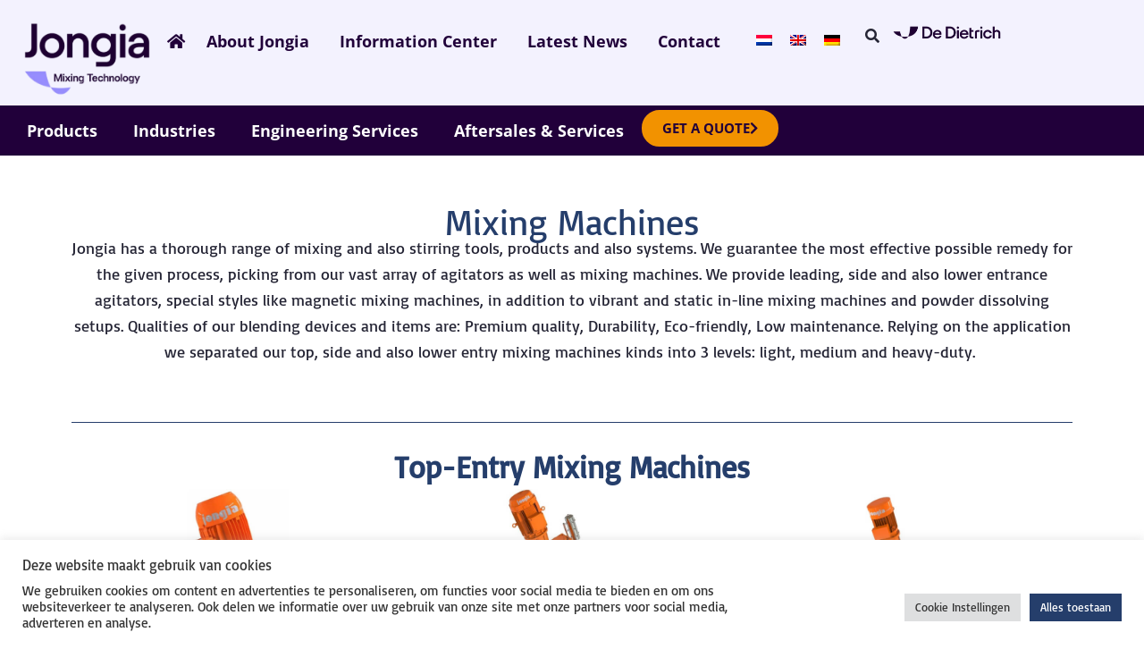

--- FILE ---
content_type: text/html; charset=UTF-8
request_url: https://www.jongia.com/mixing-machines/
body_size: 50139
content:
<!DOCTYPE html>
<html lang="en-US" prefix="og: http://ogp.me/ns#">
<head>
<meta charset="UTF-8">
<meta name="viewport" content="width=device-width, initial-scale=1">
	<link rel="profile" href="https://gmpg.org/xfn/11"> 
	
<link rel="alternate" hreflang="nl" href="https://www.jongia.com/nl/mengmachines/" />
<link rel="alternate" hreflang="en" href="https://www.jongia.com/mixing-machines/" />
<link rel="alternate" hreflang="de" href="https://www.jongia.com/de/mischmaschinen/" />
<link rel="alternate" hreflang="x-default" href="https://www.jongia.com/mixing-machines/" />

            <script data-no-defer="1" data-ezscrex="false" data-cfasync="false" data-pagespeed-no-defer data-cookieconsent="ignore">
                var ctPublicFunctions = {"_ajax_nonce":"f059f28750","_rest_nonce":"9c3606420d","_ajax_url":"\/wp-admin\/admin-ajax.php","_rest_url":"https:\/\/www.jongia.com\/wp-json\/","data__cookies_type":"none","data__ajax_type":"rest","data__bot_detector_enabled":0,"data__frontend_data_log_enabled":1,"cookiePrefix":"","wprocket_detected":false,"host_url":"www.jongia.com","text__ee_click_to_select":"Click to select the whole data","text__ee_original_email":"The complete one is","text__ee_got_it":"Got it","text__ee_blocked":"Blocked","text__ee_cannot_connect":"Cannot connect","text__ee_cannot_decode":"Can not decode email. Unknown reason","text__ee_email_decoder":"CleanTalk email decoder","text__ee_wait_for_decoding":"The magic is on the way!","text__ee_decoding_process":"Please wait a few seconds while we decode the contact data."}
            </script>
        
            <script data-no-defer="1" data-ezscrex="false" data-cfasync="false" data-pagespeed-no-defer data-cookieconsent="ignore">
                var ctPublic = {"_ajax_nonce":"f059f28750","settings__forms__check_internal":"0","settings__forms__check_external":"0","settings__forms__force_protection":0,"settings__forms__search_test":"1","settings__forms__wc_add_to_cart":"0","settings__data__bot_detector_enabled":0,"settings__sfw__anti_crawler":0,"blog_home":"https:\/\/www.jongia.com\/","pixel__setting":"3","pixel__enabled":false,"pixel__url":"https:\/\/moderate8-v4.cleantalk.org\/pixel\/d28d021ea919137083cfa2c462049b37.gif","data__email_check_before_post":"1","data__email_check_exist_post":0,"data__cookies_type":"none","data__key_is_ok":true,"data__visible_fields_required":true,"wl_brandname":"Anti-Spam by CleanTalk","wl_brandname_short":"CleanTalk","ct_checkjs_key":1166695233,"emailEncoderPassKey":"aa69e3ff5c0dd47b7b5a58626fddad75","bot_detector_forms_excluded":"W10=","advancedCacheExists":false,"varnishCacheExists":false,"wc_ajax_add_to_cart":false,"theRealPerson":{"phrases":{"trpHeading":"The Real Person Badge!","trpContent1":"The commenter acts as a real person and verified as not a bot.","trpContent2":" Anti-Spam by CleanTalk","trpContentLearnMore":"Learn more"},"trpContentLink":"https:\/\/cleantalk.org\/help\/the-real-person?utm_id=&amp;utm_term=&amp;utm_source=admin_side&amp;utm_medium=trp_badge&amp;utm_content=trp_badge_link_click&amp;utm_campaign=apbct_links","imgPersonUrl":"https:\/\/www.jongia.com\/wp-content\/plugins\/cleantalk-spam-protect\/css\/images\/real_user.svg","imgShieldUrl":"https:\/\/www.jongia.com\/wp-content\/plugins\/cleantalk-spam-protect\/css\/images\/shield.svg"}}
            </script>
        
<!-- Google Tag Manager for WordPress by gtm4wp.com -->
<script data-cfasync="false" data-pagespeed-no-defer>
	var gtm4wp_datalayer_name = "dataLayer";
	var dataLayer = dataLayer || [];
</script>
<!-- End Google Tag Manager for WordPress by gtm4wp.com --><link rel='dns-prefetch' href='//fonts.googleapis.com' />
<link rel='dns-prefetch' href='//use.fontawesome.com' />
<link rel="alternate" type="application/rss+xml" title="Jongia Mixing Technology &raquo; Feed" href="https://www.jongia.com/feed/" />
<link rel="alternate" type="application/rss+xml" title="Jongia Mixing Technology &raquo; Comments Feed" href="https://www.jongia.com/comments/feed/" />
<link rel="alternate" title="oEmbed (JSON)" type="application/json+oembed" href="https://www.jongia.com/wp-json/oembed/1.0/embed?url=https%3A%2F%2Fwww.jongia.com%2Fmixing-machines%2F" />
<link rel="alternate" title="oEmbed (XML)" type="text/xml+oembed" href="https://www.jongia.com/wp-json/oembed/1.0/embed?url=https%3A%2F%2Fwww.jongia.com%2Fmixing-machines%2F&#038;format=xml" />
<style id='wp-img-auto-sizes-contain-inline-css'>
img:is([sizes=auto i],[sizes^="auto," i]){contain-intrinsic-size:3000px 1500px}
/*# sourceURL=wp-img-auto-sizes-contain-inline-css */
</style>
<link rel='stylesheet' id='aca33b9c04-css' href='https://www.jongia.com/wp-content/plugins/squirrly-seo/view/assets/css/frontend.min.css?ver=12.4.14' media='all' />
<link rel='stylesheet' id='astra-theme-css-css' href='https://www.jongia.com/wp-content/themes/astra/assets/css/minified/main.min.css?ver=4.12.0' media='all' />
<link rel='stylesheet' id='astra-google-fonts-css' href='[data-uri]' media='all' data-type="kppassive" data-kplinkhref="https://fonts.googleapis.com/css?family=Basic%3Anormal%2C400&#038;display=fallback&#038;ver=4.12.0" />
<link rel='stylesheet' id='astra-theme-dynamic-css' href='https://www.jongia.com/wp-content/uploads/astra/astra-theme-dynamic-css-post-12262.css?ver=1768328478' media='all' />
<link rel='stylesheet' id='dashicons-css' href='https://www.jongia.com/wp-includes/css/dashicons.min.css?ver=6.9' media='all' />
<link rel='stylesheet' id='menu-icons-extra-css' href='https://www.jongia.com/wp-content/plugins/menu-icons/css/extra.min.css?ver=0.13.20' media='all' />
<link rel='stylesheet' id='hfe-widgets-style-css' href='https://www.jongia.com/wp-content/plugins/header-footer-elementor/inc/widgets-css/frontend.css?ver=2.8.0' media='all' />
<style id='wp-emoji-styles-inline-css'>

	img.wp-smiley, img.emoji {
		display: inline !important;
		border: none !important;
		box-shadow: none !important;
		height: 1em !important;
		width: 1em !important;
		margin: 0 0.07em !important;
		vertical-align: -0.1em !important;
		background: none !important;
		padding: 0 !important;
	}
/*# sourceURL=wp-emoji-styles-inline-css */
</style>
<link rel='stylesheet' id='wp-block-library-css' href='https://www.jongia.com/wp-includes/css/dist/block-library/style.min.css?ver=6.9' media='all' />
<style id='global-styles-inline-css'>
:root{--wp--preset--aspect-ratio--square: 1;--wp--preset--aspect-ratio--4-3: 4/3;--wp--preset--aspect-ratio--3-4: 3/4;--wp--preset--aspect-ratio--3-2: 3/2;--wp--preset--aspect-ratio--2-3: 2/3;--wp--preset--aspect-ratio--16-9: 16/9;--wp--preset--aspect-ratio--9-16: 9/16;--wp--preset--color--black: #000000;--wp--preset--color--cyan-bluish-gray: #abb8c3;--wp--preset--color--white: #ffffff;--wp--preset--color--pale-pink: #f78da7;--wp--preset--color--vivid-red: #cf2e2e;--wp--preset--color--luminous-vivid-orange: #ff6900;--wp--preset--color--luminous-vivid-amber: #fcb900;--wp--preset--color--light-green-cyan: #7bdcb5;--wp--preset--color--vivid-green-cyan: #00d084;--wp--preset--color--pale-cyan-blue: #8ed1fc;--wp--preset--color--vivid-cyan-blue: #0693e3;--wp--preset--color--vivid-purple: #9b51e0;--wp--preset--color--ast-global-color-0: var(--ast-global-color-0);--wp--preset--color--ast-global-color-1: var(--ast-global-color-1);--wp--preset--color--ast-global-color-2: var(--ast-global-color-2);--wp--preset--color--ast-global-color-3: var(--ast-global-color-3);--wp--preset--color--ast-global-color-4: var(--ast-global-color-4);--wp--preset--color--ast-global-color-5: var(--ast-global-color-5);--wp--preset--color--ast-global-color-6: var(--ast-global-color-6);--wp--preset--color--ast-global-color-7: var(--ast-global-color-7);--wp--preset--color--ast-global-color-8: var(--ast-global-color-8);--wp--preset--gradient--vivid-cyan-blue-to-vivid-purple: linear-gradient(135deg,rgb(6,147,227) 0%,rgb(155,81,224) 100%);--wp--preset--gradient--light-green-cyan-to-vivid-green-cyan: linear-gradient(135deg,rgb(122,220,180) 0%,rgb(0,208,130) 100%);--wp--preset--gradient--luminous-vivid-amber-to-luminous-vivid-orange: linear-gradient(135deg,rgb(252,185,0) 0%,rgb(255,105,0) 100%);--wp--preset--gradient--luminous-vivid-orange-to-vivid-red: linear-gradient(135deg,rgb(255,105,0) 0%,rgb(207,46,46) 100%);--wp--preset--gradient--very-light-gray-to-cyan-bluish-gray: linear-gradient(135deg,rgb(238,238,238) 0%,rgb(169,184,195) 100%);--wp--preset--gradient--cool-to-warm-spectrum: linear-gradient(135deg,rgb(74,234,220) 0%,rgb(151,120,209) 20%,rgb(207,42,186) 40%,rgb(238,44,130) 60%,rgb(251,105,98) 80%,rgb(254,248,76) 100%);--wp--preset--gradient--blush-light-purple: linear-gradient(135deg,rgb(255,206,236) 0%,rgb(152,150,240) 100%);--wp--preset--gradient--blush-bordeaux: linear-gradient(135deg,rgb(254,205,165) 0%,rgb(254,45,45) 50%,rgb(107,0,62) 100%);--wp--preset--gradient--luminous-dusk: linear-gradient(135deg,rgb(255,203,112) 0%,rgb(199,81,192) 50%,rgb(65,88,208) 100%);--wp--preset--gradient--pale-ocean: linear-gradient(135deg,rgb(255,245,203) 0%,rgb(182,227,212) 50%,rgb(51,167,181) 100%);--wp--preset--gradient--electric-grass: linear-gradient(135deg,rgb(202,248,128) 0%,rgb(113,206,126) 100%);--wp--preset--gradient--midnight: linear-gradient(135deg,rgb(2,3,129) 0%,rgb(40,116,252) 100%);--wp--preset--font-size--small: 13px;--wp--preset--font-size--medium: 20px;--wp--preset--font-size--large: 36px;--wp--preset--font-size--x-large: 42px;--wp--preset--spacing--20: 0.44rem;--wp--preset--spacing--30: 0.67rem;--wp--preset--spacing--40: 1rem;--wp--preset--spacing--50: 1.5rem;--wp--preset--spacing--60: 2.25rem;--wp--preset--spacing--70: 3.38rem;--wp--preset--spacing--80: 5.06rem;--wp--preset--shadow--natural: 6px 6px 9px rgba(0, 0, 0, 0.2);--wp--preset--shadow--deep: 12px 12px 50px rgba(0, 0, 0, 0.4);--wp--preset--shadow--sharp: 6px 6px 0px rgba(0, 0, 0, 0.2);--wp--preset--shadow--outlined: 6px 6px 0px -3px rgb(255, 255, 255), 6px 6px rgb(0, 0, 0);--wp--preset--shadow--crisp: 6px 6px 0px rgb(0, 0, 0);}:root { --wp--style--global--content-size: var(--wp--custom--ast-content-width-size);--wp--style--global--wide-size: var(--wp--custom--ast-wide-width-size); }:where(body) { margin: 0; }.wp-site-blocks > .alignleft { float: left; margin-right: 2em; }.wp-site-blocks > .alignright { float: right; margin-left: 2em; }.wp-site-blocks > .aligncenter { justify-content: center; margin-left: auto; margin-right: auto; }:where(.wp-site-blocks) > * { margin-block-start: 24px; margin-block-end: 0; }:where(.wp-site-blocks) > :first-child { margin-block-start: 0; }:where(.wp-site-blocks) > :last-child { margin-block-end: 0; }:root { --wp--style--block-gap: 24px; }:root :where(.is-layout-flow) > :first-child{margin-block-start: 0;}:root :where(.is-layout-flow) > :last-child{margin-block-end: 0;}:root :where(.is-layout-flow) > *{margin-block-start: 24px;margin-block-end: 0;}:root :where(.is-layout-constrained) > :first-child{margin-block-start: 0;}:root :where(.is-layout-constrained) > :last-child{margin-block-end: 0;}:root :where(.is-layout-constrained) > *{margin-block-start: 24px;margin-block-end: 0;}:root :where(.is-layout-flex){gap: 24px;}:root :where(.is-layout-grid){gap: 24px;}.is-layout-flow > .alignleft{float: left;margin-inline-start: 0;margin-inline-end: 2em;}.is-layout-flow > .alignright{float: right;margin-inline-start: 2em;margin-inline-end: 0;}.is-layout-flow > .aligncenter{margin-left: auto !important;margin-right: auto !important;}.is-layout-constrained > .alignleft{float: left;margin-inline-start: 0;margin-inline-end: 2em;}.is-layout-constrained > .alignright{float: right;margin-inline-start: 2em;margin-inline-end: 0;}.is-layout-constrained > .aligncenter{margin-left: auto !important;margin-right: auto !important;}.is-layout-constrained > :where(:not(.alignleft):not(.alignright):not(.alignfull)){max-width: var(--wp--style--global--content-size);margin-left: auto !important;margin-right: auto !important;}.is-layout-constrained > .alignwide{max-width: var(--wp--style--global--wide-size);}body .is-layout-flex{display: flex;}.is-layout-flex{flex-wrap: wrap;align-items: center;}.is-layout-flex > :is(*, div){margin: 0;}body .is-layout-grid{display: grid;}.is-layout-grid > :is(*, div){margin: 0;}body{padding-top: 0px;padding-right: 0px;padding-bottom: 0px;padding-left: 0px;}a:where(:not(.wp-element-button)){text-decoration: none;}:root :where(.wp-element-button, .wp-block-button__link){background-color: #32373c;border-width: 0;color: #fff;font-family: inherit;font-size: inherit;font-style: inherit;font-weight: inherit;letter-spacing: inherit;line-height: inherit;padding-top: calc(0.667em + 2px);padding-right: calc(1.333em + 2px);padding-bottom: calc(0.667em + 2px);padding-left: calc(1.333em + 2px);text-decoration: none;text-transform: inherit;}.has-black-color{color: var(--wp--preset--color--black) !important;}.has-cyan-bluish-gray-color{color: var(--wp--preset--color--cyan-bluish-gray) !important;}.has-white-color{color: var(--wp--preset--color--white) !important;}.has-pale-pink-color{color: var(--wp--preset--color--pale-pink) !important;}.has-vivid-red-color{color: var(--wp--preset--color--vivid-red) !important;}.has-luminous-vivid-orange-color{color: var(--wp--preset--color--luminous-vivid-orange) !important;}.has-luminous-vivid-amber-color{color: var(--wp--preset--color--luminous-vivid-amber) !important;}.has-light-green-cyan-color{color: var(--wp--preset--color--light-green-cyan) !important;}.has-vivid-green-cyan-color{color: var(--wp--preset--color--vivid-green-cyan) !important;}.has-pale-cyan-blue-color{color: var(--wp--preset--color--pale-cyan-blue) !important;}.has-vivid-cyan-blue-color{color: var(--wp--preset--color--vivid-cyan-blue) !important;}.has-vivid-purple-color{color: var(--wp--preset--color--vivid-purple) !important;}.has-ast-global-color-0-color{color: var(--wp--preset--color--ast-global-color-0) !important;}.has-ast-global-color-1-color{color: var(--wp--preset--color--ast-global-color-1) !important;}.has-ast-global-color-2-color{color: var(--wp--preset--color--ast-global-color-2) !important;}.has-ast-global-color-3-color{color: var(--wp--preset--color--ast-global-color-3) !important;}.has-ast-global-color-4-color{color: var(--wp--preset--color--ast-global-color-4) !important;}.has-ast-global-color-5-color{color: var(--wp--preset--color--ast-global-color-5) !important;}.has-ast-global-color-6-color{color: var(--wp--preset--color--ast-global-color-6) !important;}.has-ast-global-color-7-color{color: var(--wp--preset--color--ast-global-color-7) !important;}.has-ast-global-color-8-color{color: var(--wp--preset--color--ast-global-color-8) !important;}.has-black-background-color{background-color: var(--wp--preset--color--black) !important;}.has-cyan-bluish-gray-background-color{background-color: var(--wp--preset--color--cyan-bluish-gray) !important;}.has-white-background-color{background-color: var(--wp--preset--color--white) !important;}.has-pale-pink-background-color{background-color: var(--wp--preset--color--pale-pink) !important;}.has-vivid-red-background-color{background-color: var(--wp--preset--color--vivid-red) !important;}.has-luminous-vivid-orange-background-color{background-color: var(--wp--preset--color--luminous-vivid-orange) !important;}.has-luminous-vivid-amber-background-color{background-color: var(--wp--preset--color--luminous-vivid-amber) !important;}.has-light-green-cyan-background-color{background-color: var(--wp--preset--color--light-green-cyan) !important;}.has-vivid-green-cyan-background-color{background-color: var(--wp--preset--color--vivid-green-cyan) !important;}.has-pale-cyan-blue-background-color{background-color: var(--wp--preset--color--pale-cyan-blue) !important;}.has-vivid-cyan-blue-background-color{background-color: var(--wp--preset--color--vivid-cyan-blue) !important;}.has-vivid-purple-background-color{background-color: var(--wp--preset--color--vivid-purple) !important;}.has-ast-global-color-0-background-color{background-color: var(--wp--preset--color--ast-global-color-0) !important;}.has-ast-global-color-1-background-color{background-color: var(--wp--preset--color--ast-global-color-1) !important;}.has-ast-global-color-2-background-color{background-color: var(--wp--preset--color--ast-global-color-2) !important;}.has-ast-global-color-3-background-color{background-color: var(--wp--preset--color--ast-global-color-3) !important;}.has-ast-global-color-4-background-color{background-color: var(--wp--preset--color--ast-global-color-4) !important;}.has-ast-global-color-5-background-color{background-color: var(--wp--preset--color--ast-global-color-5) !important;}.has-ast-global-color-6-background-color{background-color: var(--wp--preset--color--ast-global-color-6) !important;}.has-ast-global-color-7-background-color{background-color: var(--wp--preset--color--ast-global-color-7) !important;}.has-ast-global-color-8-background-color{background-color: var(--wp--preset--color--ast-global-color-8) !important;}.has-black-border-color{border-color: var(--wp--preset--color--black) !important;}.has-cyan-bluish-gray-border-color{border-color: var(--wp--preset--color--cyan-bluish-gray) !important;}.has-white-border-color{border-color: var(--wp--preset--color--white) !important;}.has-pale-pink-border-color{border-color: var(--wp--preset--color--pale-pink) !important;}.has-vivid-red-border-color{border-color: var(--wp--preset--color--vivid-red) !important;}.has-luminous-vivid-orange-border-color{border-color: var(--wp--preset--color--luminous-vivid-orange) !important;}.has-luminous-vivid-amber-border-color{border-color: var(--wp--preset--color--luminous-vivid-amber) !important;}.has-light-green-cyan-border-color{border-color: var(--wp--preset--color--light-green-cyan) !important;}.has-vivid-green-cyan-border-color{border-color: var(--wp--preset--color--vivid-green-cyan) !important;}.has-pale-cyan-blue-border-color{border-color: var(--wp--preset--color--pale-cyan-blue) !important;}.has-vivid-cyan-blue-border-color{border-color: var(--wp--preset--color--vivid-cyan-blue) !important;}.has-vivid-purple-border-color{border-color: var(--wp--preset--color--vivid-purple) !important;}.has-ast-global-color-0-border-color{border-color: var(--wp--preset--color--ast-global-color-0) !important;}.has-ast-global-color-1-border-color{border-color: var(--wp--preset--color--ast-global-color-1) !important;}.has-ast-global-color-2-border-color{border-color: var(--wp--preset--color--ast-global-color-2) !important;}.has-ast-global-color-3-border-color{border-color: var(--wp--preset--color--ast-global-color-3) !important;}.has-ast-global-color-4-border-color{border-color: var(--wp--preset--color--ast-global-color-4) !important;}.has-ast-global-color-5-border-color{border-color: var(--wp--preset--color--ast-global-color-5) !important;}.has-ast-global-color-6-border-color{border-color: var(--wp--preset--color--ast-global-color-6) !important;}.has-ast-global-color-7-border-color{border-color: var(--wp--preset--color--ast-global-color-7) !important;}.has-ast-global-color-8-border-color{border-color: var(--wp--preset--color--ast-global-color-8) !important;}.has-vivid-cyan-blue-to-vivid-purple-gradient-background{background: var(--wp--preset--gradient--vivid-cyan-blue-to-vivid-purple) !important;}.has-light-green-cyan-to-vivid-green-cyan-gradient-background{background: var(--wp--preset--gradient--light-green-cyan-to-vivid-green-cyan) !important;}.has-luminous-vivid-amber-to-luminous-vivid-orange-gradient-background{background: var(--wp--preset--gradient--luminous-vivid-amber-to-luminous-vivid-orange) !important;}.has-luminous-vivid-orange-to-vivid-red-gradient-background{background: var(--wp--preset--gradient--luminous-vivid-orange-to-vivid-red) !important;}.has-very-light-gray-to-cyan-bluish-gray-gradient-background{background: var(--wp--preset--gradient--very-light-gray-to-cyan-bluish-gray) !important;}.has-cool-to-warm-spectrum-gradient-background{background: var(--wp--preset--gradient--cool-to-warm-spectrum) !important;}.has-blush-light-purple-gradient-background{background: var(--wp--preset--gradient--blush-light-purple) !important;}.has-blush-bordeaux-gradient-background{background: var(--wp--preset--gradient--blush-bordeaux) !important;}.has-luminous-dusk-gradient-background{background: var(--wp--preset--gradient--luminous-dusk) !important;}.has-pale-ocean-gradient-background{background: var(--wp--preset--gradient--pale-ocean) !important;}.has-electric-grass-gradient-background{background: var(--wp--preset--gradient--electric-grass) !important;}.has-midnight-gradient-background{background: var(--wp--preset--gradient--midnight) !important;}.has-small-font-size{font-size: var(--wp--preset--font-size--small) !important;}.has-medium-font-size{font-size: var(--wp--preset--font-size--medium) !important;}.has-large-font-size{font-size: var(--wp--preset--font-size--large) !important;}.has-x-large-font-size{font-size: var(--wp--preset--font-size--x-large) !important;}
/*# sourceURL=global-styles-inline-css */
</style>

<link rel='stylesheet' id='cleantalk-public-css-css' href='https://www.jongia.com/wp-content/plugins/cleantalk-spam-protect/css/cleantalk-public.min.css?ver=6.70.1_1767603860' media='all' />
<link rel='stylesheet' id='cleantalk-email-decoder-css-css' href='https://www.jongia.com/wp-content/plugins/cleantalk-spam-protect/css/cleantalk-email-decoder.min.css?ver=6.70.1_1767603860' media='all' />
<link rel='stylesheet' id='cleantalk-trp-css-css' href='https://www.jongia.com/wp-content/plugins/cleantalk-spam-protect/css/cleantalk-trp.min.css?ver=6.70.1_1767603860' media='all' />
<link rel='stylesheet' id='cookie-law-info-css' href='https://www.jongia.com/wp-content/plugins/cookie-law-info/legacy/public/css/cookie-law-info-public.css?ver=3.3.9.1' media='all' />
<link rel='stylesheet' id='cookie-law-info-gdpr-css' href='https://www.jongia.com/wp-content/plugins/cookie-law-info/legacy/public/css/cookie-law-info-gdpr.css?ver=3.3.9.1' media='all' />
<link rel='stylesheet' id='cool-tag-cloud-css' href='https://www.jongia.com/wp-content/plugins/cool-tag-cloud/inc/cool-tag-cloud.css?ver=2.25' media='all' />
<link rel='stylesheet' id='table-addons-for-elementor-css' href='https://www.jongia.com/wp-content/plugins/table-addons-for-elementor/public/css/table-addons-for-elementor-public.css?ver=2.1.5' media='all' />
<link rel='stylesheet' id='wpml-legacy-horizontal-list-0-css' href='https://www.jongia.com/wp-content/plugins/sitepress-multilingual-cms/templates/language-switchers/legacy-list-horizontal/style.min.css?ver=1' media='all' />
<style id='wpml-legacy-horizontal-list-0-inline-css'>
.wpml-ls-statics-footer a, .wpml-ls-statics-footer .wpml-ls-sub-menu a, .wpml-ls-statics-footer .wpml-ls-sub-menu a:link, .wpml-ls-statics-footer li:not(.wpml-ls-current-language) .wpml-ls-link, .wpml-ls-statics-footer li:not(.wpml-ls-current-language) .wpml-ls-link:link {color:#444444;background-color:#ffffff;}.wpml-ls-statics-footer .wpml-ls-sub-menu a:hover,.wpml-ls-statics-footer .wpml-ls-sub-menu a:focus, .wpml-ls-statics-footer .wpml-ls-sub-menu a:link:hover, .wpml-ls-statics-footer .wpml-ls-sub-menu a:link:focus {color:#000000;background-color:#eeeeee;}.wpml-ls-statics-footer .wpml-ls-current-language > a {color:#444444;background-color:#ffffff;}.wpml-ls-statics-footer .wpml-ls-current-language:hover>a, .wpml-ls-statics-footer .wpml-ls-current-language>a:focus {color:#000000;background-color:#eeeeee;}
/*# sourceURL=wpml-legacy-horizontal-list-0-inline-css */
</style>
<link rel='stylesheet' id='hfe-style-css' href='https://www.jongia.com/wp-content/plugins/header-footer-elementor/assets/css/header-footer-elementor.css?ver=2.8.0' media='all' />
<link rel='stylesheet' id='elementor-icons-css' href='https://www.jongia.com/wp-content/plugins/elementor/assets/lib/eicons/css/elementor-icons.min.css?ver=5.44.0' media='all' />
<link rel='stylesheet' id='elementor-frontend-css' href='https://www.jongia.com/wp-content/plugins/elementor/assets/css/frontend.min.css?ver=3.32.2' media='all' />
<style id='elementor-frontend-inline-css'>
.elementor-kit-6{--e-global-color-primary:#6EC1E4;--e-global-color-secondary:#54595F;--e-global-color-text:#252535;--e-global-color-accent:#61CE70;--e-global-color-4357c1a:#21003A;--e-global-color-6abac9f:#641E77;--e-global-color-7358cab:#8C318C;--e-global-color-b700295:#A199FF;--e-global-color-faa80e7:#CEB2FF;--e-global-color-ad7e1bc:#FBE1FF;--e-global-color-9b8eb79:#F3F2FE;--e-global-color-cfc7b3f:#FFDE6B;--e-global-color-6a31ca7:#FFFFFF;--e-global-typography-primary-font-family:"Basic";--e-global-typography-primary-font-weight:600;--e-global-typography-secondary-font-family:"Basic";--e-global-typography-secondary-font-weight:400;--e-global-typography-text-font-family:"Basic";--e-global-typography-text-font-weight:400;--e-global-typography-accent-font-family:"Basic";--e-global-typography-accent-font-weight:500;color:#252535;font-family:"Basic", Sans-serif;font-size:18px;font-weight:500;}.elementor-kit-6 e-page-transition{background-color:#FFBC7D;}.elementor-kit-6 a{color:#253E6B;font-family:"Basic", Sans-serif;font-style:normal;}.elementor-kit-6 h1{color:#253E6B;font-family:"Basic", Sans-serif;font-size:40px;}.elementor-kit-6 h2{color:#253E6B;font-family:"Basic", Sans-serif;font-size:34px;font-weight:700;}.elementor-kit-6 h3{color:#253E6B;font-family:"Basic", Sans-serif;font-size:30px;font-weight:600;}.elementor-kit-6 h4{font-family:"Basic", Sans-serif;}.elementor-kit-6 h5{font-family:"Basic", Sans-serif;}.elementor-kit-6 h6{font-family:"Basic", Sans-serif;}.elementor-section.elementor-section-boxed > .elementor-container{max-width:1140px;}.e-con{--container-max-width:1140px;}.elementor-widget:not(:last-child){margin-block-end:20px;}.elementor-element{--widgets-spacing:20px 20px;--widgets-spacing-row:20px;--widgets-spacing-column:20px;}{}h1.entry-title{display:var(--page-title-display);}@media(max-width:1024px){.elementor-section.elementor-section-boxed > .elementor-container{max-width:1024px;}.e-con{--container-max-width:1024px;}}@media(max-width:767px){.elementor-section.elementor-section-boxed > .elementor-container{max-width:767px;}.e-con{--container-max-width:767px;}}
.elementor-12262 .elementor-element.elementor-element-35e127d{--spacer-size:30px;}.elementor-widget-text-editor{font-family:var( --e-global-typography-text-font-family ), Sans-serif;font-weight:var( --e-global-typography-text-font-weight );color:var( --e-global-color-text );}.elementor-widget-text-editor.elementor-drop-cap-view-stacked .elementor-drop-cap{background-color:var( --e-global-color-primary );}.elementor-widget-text-editor.elementor-drop-cap-view-framed .elementor-drop-cap, .elementor-widget-text-editor.elementor-drop-cap-view-default .elementor-drop-cap{color:var( --e-global-color-primary );border-color:var( --e-global-color-primary );}.elementor-12262 .elementor-element.elementor-element-64176a1 > .elementor-widget-container{margin:0px 0px -20px 0px;}.elementor-12262 .elementor-element.elementor-element-64176a1{text-align:center;}.elementor-12262 .elementor-element.elementor-element-2146fee{text-align:center;font-family:"Basic", Sans-serif;font-size:18px;font-weight:500;color:#252535;}.elementor-widget-divider{--divider-color:var( --e-global-color-secondary );}.elementor-widget-divider .elementor-divider__text{color:var( --e-global-color-secondary );font-family:var( --e-global-typography-secondary-font-family ), Sans-serif;font-weight:var( --e-global-typography-secondary-font-weight );}.elementor-widget-divider.elementor-view-stacked .elementor-icon{background-color:var( --e-global-color-secondary );}.elementor-widget-divider.elementor-view-framed .elementor-icon, .elementor-widget-divider.elementor-view-default .elementor-icon{color:var( --e-global-color-secondary );border-color:var( --e-global-color-secondary );}.elementor-widget-divider.elementor-view-framed .elementor-icon, .elementor-widget-divider.elementor-view-default .elementor-icon svg{fill:var( --e-global-color-secondary );}.elementor-12262 .elementor-element.elementor-element-cde5ad6{--divider-border-style:solid;--divider-color:#253E6B;--divider-border-width:1px;}.elementor-12262 .elementor-element.elementor-element-cde5ad6 .elementor-divider-separator{width:100%;}.elementor-12262 .elementor-element.elementor-element-cde5ad6 .elementor-divider{padding-block-start:15px;padding-block-end:15px;}.elementor-12262 .elementor-element.elementor-element-31920eb > .elementor-widget-container{margin:0px 0px -20px 0px;}.elementor-12262 .elementor-element.elementor-element-31920eb{text-align:center;}.elementor-widget-image .widget-image-caption{color:var( --e-global-color-text );font-family:var( --e-global-typography-text-font-family ), Sans-serif;font-weight:var( --e-global-typography-text-font-weight );}.elementor-widget-button .elementor-button{background-color:var( --e-global-color-accent );font-family:var( --e-global-typography-accent-font-family ), Sans-serif;font-weight:var( --e-global-typography-accent-font-weight );}.elementor-12262 .elementor-element.elementor-element-d69c365 .elementor-button{background-color:#1A457A;fill:#FFFFFF;color:#FFFFFF;border-radius:0px 40px 40px 0px;}.elementor-12262 .elementor-element.elementor-element-d69c365 .elementor-button-content-wrapper{flex-direction:row-reverse;}.elementor-12262 .elementor-element.elementor-element-e2e9a33 .elementor-button{background-color:#1A457A;fill:#FCFCFC;color:#FCFCFC;border-radius:0px 40px 40px 0px;}.elementor-12262 .elementor-element.elementor-element-e2e9a33 .elementor-button-content-wrapper{flex-direction:row-reverse;}.elementor-12262 .elementor-element.elementor-element-e3c2038 .elementor-button{background-color:#1A457A;fill:#FFFFFF;color:#FFFFFF;border-radius:0px 40px 40px 0px;}.elementor-12262 .elementor-element.elementor-element-e3c2038 .elementor-button-content-wrapper{flex-direction:row-reverse;}.elementor-12262 .elementor-element.elementor-element-ae12abb{--spacer-size:10px;}.elementor-12262 .elementor-element.elementor-element-a225f67{text-align:center;font-family:"Basic", Sans-serif;font-size:18px;font-weight:500;color:#252535;}.elementor-12262 .elementor-element.elementor-element-376f424{--divider-border-style:solid;--divider-color:#253E6B;--divider-border-width:1px;}.elementor-12262 .elementor-element.elementor-element-376f424 .elementor-divider-separator{width:100%;}.elementor-12262 .elementor-element.elementor-element-376f424 .elementor-divider{padding-block-start:15px;padding-block-end:15px;}.elementor-12262 .elementor-element.elementor-element-0062128 > .elementor-widget-container{margin:0px 0px -20px 0px;}.elementor-12262 .elementor-element.elementor-element-0062128{text-align:center;}.elementor-12262 .elementor-element.elementor-element-9b364ed .elementor-button{background-color:#1A457A;fill:#FFFFFF;color:#FFFFFF;border-radius:0px 40px 40px 0px;}.elementor-12262 .elementor-element.elementor-element-9b364ed .elementor-button-content-wrapper{flex-direction:row-reverse;}.elementor-12262 .elementor-element.elementor-element-4628fe1 .elementor-button{background-color:#1A457A;fill:#FFFFFF;color:#FFFFFF;border-radius:0px 40px 40px 0px;}.elementor-12262 .elementor-element.elementor-element-4628fe1 .elementor-button-content-wrapper{flex-direction:row-reverse;}.elementor-12262 .elementor-element.elementor-element-d0d6b8b .elementor-button{background-color:#1A457A;fill:#FFFFFF;color:#FFFFFF;border-radius:0px 40px 40px 0px;}.elementor-12262 .elementor-element.elementor-element-d0d6b8b .elementor-button-content-wrapper{flex-direction:row-reverse;}.elementor-12262 .elementor-element.elementor-element-5064f34{--spacer-size:10px;}.elementor-12262 .elementor-element.elementor-element-fc00e38{text-align:center;font-family:"Basic", Sans-serif;font-size:18px;font-weight:500;color:#252535;}.elementor-12262 .elementor-element.elementor-element-5049d9f{--divider-border-style:solid;--divider-color:#253E6B;--divider-border-width:1px;}.elementor-12262 .elementor-element.elementor-element-5049d9f .elementor-divider-separator{width:100%;}.elementor-12262 .elementor-element.elementor-element-5049d9f .elementor-divider{padding-block-start:15px;padding-block-end:15px;}.elementor-12262 .elementor-element.elementor-element-e2a567b > .elementor-widget-container{margin:0px 0px -20px 0px;}.elementor-12262 .elementor-element.elementor-element-e2a567b{text-align:center;}.elementor-12262 .elementor-element.elementor-element-616a7c6 .elementor-button{background-color:#1A457A;fill:#FFFFFF;color:#FFFFFF;border-radius:0px 40px 40px 0px;}.elementor-12262 .elementor-element.elementor-element-616a7c6 .elementor-button-content-wrapper{flex-direction:row-reverse;}.elementor-12262 .elementor-element.elementor-element-5ff69b1 .elementor-button{background-color:#1A457A;fill:#FFFFFF;color:#FFFFFF;border-radius:0px 40px 40px 0px;}.elementor-12262 .elementor-element.elementor-element-5ff69b1 .elementor-button-content-wrapper{flex-direction:row-reverse;}.elementor-12262 .elementor-element.elementor-element-d2e26a7 .elementor-button{background-color:#1A457A;fill:#FFFFFF;color:#FFFFFF;border-radius:0px 40px 40px 0px;}.elementor-12262 .elementor-element.elementor-element-d2e26a7 .elementor-button-content-wrapper{flex-direction:row-reverse;}.elementor-12262 .elementor-element.elementor-element-c605795{--spacer-size:10px;}.elementor-12262 .elementor-element.elementor-element-7f11dad{text-align:center;font-family:"Basic", Sans-serif;font-size:18px;font-weight:500;color:#252535;}.elementor-12262 .elementor-element.elementor-element-64e0d1b{--divider-border-style:solid;--divider-color:#253E6B;--divider-border-width:1px;}.elementor-12262 .elementor-element.elementor-element-64e0d1b .elementor-divider-separator{width:100%;}.elementor-12262 .elementor-element.elementor-element-64e0d1b .elementor-divider{padding-block-start:15px;padding-block-end:15px;}.elementor-12262 .elementor-element.elementor-element-9511bc5 > .elementor-widget-container{margin:0px 0px -20px 0px;}.elementor-12262 .elementor-element.elementor-element-9511bc5{text-align:center;}.elementor-12262 .elementor-element.elementor-element-24513ca .elementor-button{background-color:#1A457A;fill:#FFFFFF;color:#FFFFFF;border-radius:0px 40px 40px 0px;}.elementor-12262 .elementor-element.elementor-element-24513ca .elementor-button-content-wrapper{flex-direction:row-reverse;}.elementor-12262 .elementor-element.elementor-element-fe5dd00 .elementor-button{background-color:#1A457A;fill:#FFFFFF;color:#FFFFFF;border-radius:0px 40px 40px 0px;}.elementor-12262 .elementor-element.elementor-element-fe5dd00 .elementor-button-content-wrapper{flex-direction:row-reverse;}.elementor-12262 .elementor-element.elementor-element-ebe513f .elementor-button{background-color:#1A457A;fill:#FFFFFF;color:#FFFFFF;border-radius:0px 40px 40px 0px;}.elementor-12262 .elementor-element.elementor-element-ebe513f .elementor-button-content-wrapper{flex-direction:row-reverse;}.elementor-12262 .elementor-element.elementor-element-a552455 .elementor-button{background-color:#1A457A;fill:#FFFFFF;color:#FFFFFF;border-radius:0px 40px 40px 0px;}.elementor-12262 .elementor-element.elementor-element-a552455 .elementor-button-content-wrapper{flex-direction:row-reverse;}.elementor-12262 .elementor-element.elementor-element-af9bd6d .elementor-button{background-color:#1A457A;fill:#FFFFFF;color:#FFFFFF;border-radius:0px 40px 40px 0px;}.elementor-12262 .elementor-element.elementor-element-af9bd6d .elementor-button-content-wrapper{flex-direction:row-reverse;}.elementor-12262 .elementor-element.elementor-element-9cb527b{--spacer-size:10px;}.elementor-12262 .elementor-element.elementor-element-36bc73e{text-align:center;font-family:"Basic", Sans-serif;font-size:18px;font-weight:500;color:#252535;}.elementor-12262 .elementor-element.elementor-element-3e8e412{--divider-border-style:solid;--divider-color:#253E6B;--divider-border-width:1px;}.elementor-12262 .elementor-element.elementor-element-3e8e412 .elementor-divider-separator{width:100%;}.elementor-12262 .elementor-element.elementor-element-3e8e412 .elementor-divider{padding-block-start:15px;padding-block-end:15px;}.elementor-12262 .elementor-element.elementor-element-13f2bfe > .elementor-widget-container{margin:0px 0px -20px 0px;}.elementor-12262 .elementor-element.elementor-element-13f2bfe{text-align:center;}.elementor-12262 .elementor-element.elementor-element-e530fe3{--spacer-size:10px;}.elementor-12262 .elementor-element.elementor-element-65fedde{text-align:center;font-family:"Basic", Sans-serif;font-size:18px;font-weight:500;color:#252535;}.elementor-12262 .elementor-element.elementor-element-52e1504 > .elementor-widget-container{margin:0px 0px -20px 0px;}.elementor-12262 .elementor-element.elementor-element-52e1504{text-align:center;}.elementor-12262 .elementor-element.elementor-element-11b42c2{text-align:center;font-family:"Basic", Sans-serif;font-size:18px;font-weight:500;color:#252535;}.elementor-12262 .elementor-element.elementor-element-d1447b7 > .elementor-widget-container{margin:0px 0px -20px 0px;}.elementor-12262 .elementor-element.elementor-element-d1447b7{text-align:center;}.elementor-12262 .elementor-element.elementor-element-8b15ed7{text-align:center;font-family:"Basic", Sans-serif;font-size:18px;font-weight:500;color:#252535;}.elementor-12262 .elementor-element.elementor-element-22f8b0c > .elementor-widget-container{margin:0px 0px -20px 0px;}.elementor-12262 .elementor-element.elementor-element-22f8b0c{text-align:center;}.elementor-12262 .elementor-element.elementor-element-d76491e{text-align:center;font-family:"Basic", Sans-serif;font-size:18px;font-weight:500;color:#252535;}.elementor-12262 .elementor-element.elementor-element-f006ece{--divider-border-style:solid;--divider-color:#253E6B;--divider-border-width:1px;}.elementor-12262 .elementor-element.elementor-element-f006ece .elementor-divider-separator{width:100%;}.elementor-12262 .elementor-element.elementor-element-f006ece .elementor-divider{padding-block-start:15px;padding-block-end:15px;}.elementor-12262 .elementor-element.elementor-element-809a853{--display:flex;}/* Start custom CSS for button, class: .elementor-element-d69c365 */.text-left .elementor-button {
    text-align: left
}/* End custom CSS */
/* Start custom CSS for button, class: .elementor-element-e2e9a33 */.text-left .elementor-button {
    text-align: left
}/* End custom CSS */
/* Start custom CSS for button, class: .elementor-element-e3c2038 */.text-left .elementor-button {
    text-align: left
}/* End custom CSS */
/* Start custom CSS for button, class: .elementor-element-9b364ed */.text-left .elementor-button {
    text-align: left
}/* End custom CSS */
/* Start custom CSS for button, class: .elementor-element-4628fe1 */.text-left .elementor-button {
    text-align: left
}/* End custom CSS */
/* Start custom CSS for button, class: .elementor-element-d0d6b8b */.text-left .elementor-button {
    text-align: left
}/* End custom CSS */
/* Start custom CSS for button, class: .elementor-element-616a7c6 */.text-left .elementor-button {
    text-align: left
}/* End custom CSS */
/* Start custom CSS for button, class: .elementor-element-5ff69b1 */.text-left .elementor-button {
    text-align: left
}/* End custom CSS */
/* Start custom CSS for button, class: .elementor-element-d2e26a7 */.text-left .elementor-button {
    text-align: left
}/* End custom CSS */
/* Start custom CSS for button, class: .elementor-element-24513ca */.text-left .elementor-button {
    text-align: left
}/* End custom CSS */
/* Start custom CSS for button, class: .elementor-element-fe5dd00 */.text-left .elementor-button {
    text-align: left
}/* End custom CSS */
/* Start custom CSS for button, class: .elementor-element-ebe513f */.text-left .elementor-button {
    text-align: left
}/* End custom CSS */
/* Start custom CSS for button, class: .elementor-element-a552455 */.text-left .elementor-button {
    text-align: left
}/* End custom CSS */
/* Start custom CSS for button, class: .elementor-element-af9bd6d */.text-left .elementor-button {
    text-align: left
}/* End custom CSS */
.elementor-19912 .elementor-element.elementor-element-d55b01f{--display:flex;--flex-direction:column;--container-widget-width:100%;--container-widget-height:initial;--container-widget-flex-grow:0;--container-widget-align-self:initial;--flex-wrap-mobile:wrap;--padding-top:0px;--padding-bottom:0px;--padding-left:0px;--padding-right:0px;}.elementor-19912 .elementor-element.elementor-element-d55b01f:not(.elementor-motion-effects-element-type-background), .elementor-19912 .elementor-element.elementor-element-d55b01f > .elementor-motion-effects-container > .elementor-motion-effects-layer{background-color:#F3F2FE;}.elementor-19912 .elementor-element.elementor-element-7739c87{--display:flex;--flex-direction:row;--container-widget-width:initial;--container-widget-height:100%;--container-widget-flex-grow:1;--container-widget-align-self:stretch;--flex-wrap-mobile:wrap;--padding-top:20px;--padding-bottom:5px;--padding-left:0px;--padding-right:0px;}.elementor-widget-image .widget-image-caption{color:var( --e-global-color-text );font-family:var( --e-global-typography-text-font-family ), Sans-serif;font-weight:var( --e-global-typography-text-font-weight );}.elementor-19912 .elementor-element.elementor-element-41be894{text-align:left;}.elementor-19912 .elementor-element.elementor-element-41be894 img{width:192px;}.elementor-19912 .elementor-element.elementor-element-3f18bcd{--display:flex;}.elementor-widget-hfe-search-button input[type="search"].hfe-search-form__input,.elementor-widget-hfe-search-button .hfe-search-icon-toggle{font-family:var( --e-global-typography-primary-font-family ), Sans-serif;font-weight:var( --e-global-typography-primary-font-weight );}.elementor-widget-hfe-search-button .hfe-search-form__input{color:var( --e-global-color-text );}.elementor-widget-hfe-search-button .hfe-search-form__input::placeholder{color:var( --e-global-color-text );}.elementor-widget-hfe-search-button .hfe-search-form__container, .elementor-widget-hfe-search-button .hfe-search-icon-toggle .hfe-search-form__input,.elementor-widget-hfe-search-button .hfe-input-focus .hfe-search-icon-toggle .hfe-search-form__input{border-color:var( --e-global-color-primary );}.elementor-widget-hfe-search-button .hfe-search-form__input:focus::placeholder{color:var( --e-global-color-text );}.elementor-widget-hfe-search-button .hfe-search-form__container button#clear-with-button,
					.elementor-widget-hfe-search-button .hfe-search-form__container button#clear,
					.elementor-widget-hfe-search-button .hfe-search-icon-toggle button#clear{color:var( --e-global-color-text );}.elementor-19912 .elementor-element.elementor-element-e961a3d .hfe-input-focus .hfe-search-icon-toggle input[type=search]{width:250px;}.elementor-19912 .elementor-element.elementor-element-e961a3d .hfe-search-icon-toggle input[type=search]{padding:0 calc( 16px / 2);}.elementor-19912 .elementor-element.elementor-element-e961a3d .hfe-search-icon-toggle i.fa-search:before{font-size:16px;}.elementor-19912 .elementor-element.elementor-element-e961a3d .hfe-search-icon-toggle i.fa-search, .elementor-19912 .elementor-element.elementor-element-e961a3d .hfe-search-icon-toggle{width:16px;}.elementor-19912 .elementor-element.elementor-element-e961a3d .hfe-input-focus .hfe-search-form__input:focus{background-color:#ededed;}.elementor-19912 .elementor-element.elementor-element-e961a3d .hfe-input-focus .hfe-search-icon-toggle .hfe-search-form__input{border-style:none;border-radius:3px;}.elementor-widget-nav-menu .elementor-nav-menu .elementor-item{font-family:var( --e-global-typography-primary-font-family ), Sans-serif;font-weight:var( --e-global-typography-primary-font-weight );}.elementor-widget-nav-menu .elementor-nav-menu--main .elementor-item{color:var( --e-global-color-text );fill:var( --e-global-color-text );}.elementor-widget-nav-menu .elementor-nav-menu--main .elementor-item:hover,
					.elementor-widget-nav-menu .elementor-nav-menu--main .elementor-item.elementor-item-active,
					.elementor-widget-nav-menu .elementor-nav-menu--main .elementor-item.highlighted,
					.elementor-widget-nav-menu .elementor-nav-menu--main .elementor-item:focus{color:var( --e-global-color-accent );fill:var( --e-global-color-accent );}.elementor-widget-nav-menu .elementor-nav-menu--main:not(.e--pointer-framed) .elementor-item:before,
					.elementor-widget-nav-menu .elementor-nav-menu--main:not(.e--pointer-framed) .elementor-item:after{background-color:var( --e-global-color-accent );}.elementor-widget-nav-menu .e--pointer-framed .elementor-item:before,
					.elementor-widget-nav-menu .e--pointer-framed .elementor-item:after{border-color:var( --e-global-color-accent );}.elementor-widget-nav-menu{--e-nav-menu-divider-color:var( --e-global-color-text );}.elementor-widget-nav-menu .elementor-nav-menu--dropdown .elementor-item, .elementor-widget-nav-menu .elementor-nav-menu--dropdown  .elementor-sub-item{font-family:var( --e-global-typography-accent-font-family ), Sans-serif;font-weight:var( --e-global-typography-accent-font-weight );}.elementor-19912 .elementor-element.elementor-element-ee74682 .elementor-menu-toggle{margin:0 auto;}.elementor-19912 .elementor-element.elementor-element-ee74682 .elementor-nav-menu .elementor-item{font-family:"Open Sans", Sans-serif;font-weight:700;}.elementor-19912 .elementor-element.elementor-element-ee74682 .elementor-nav-menu--main .elementor-item:hover,
					.elementor-19912 .elementor-element.elementor-element-ee74682 .elementor-nav-menu--main .elementor-item.elementor-item-active,
					.elementor-19912 .elementor-element.elementor-element-ee74682 .elementor-nav-menu--main .elementor-item.highlighted,
					.elementor-19912 .elementor-element.elementor-element-ee74682 .elementor-nav-menu--main .elementor-item:focus{color:var( --e-global-color-9b8eb79 );fill:var( --e-global-color-9b8eb79 );}.elementor-19912 .elementor-element.elementor-element-ee74682 .elementor-nav-menu--main:not(.e--pointer-framed) .elementor-item:before,
					.elementor-19912 .elementor-element.elementor-element-ee74682 .elementor-nav-menu--main:not(.e--pointer-framed) .elementor-item:after{background-color:var( --e-global-color-cfc7b3f );}.elementor-19912 .elementor-element.elementor-element-ee74682 .e--pointer-framed .elementor-item:before,
					.elementor-19912 .elementor-element.elementor-element-ee74682 .e--pointer-framed .elementor-item:after{border-color:var( --e-global-color-cfc7b3f );}.elementor-19912 .elementor-element.elementor-element-ee74682 .elementor-nav-menu--dropdown a, .elementor-19912 .elementor-element.elementor-element-ee74682 .elementor-menu-toggle{color:#21003A;fill:#21003A;}.elementor-19912 .elementor-element.elementor-element-ee74682 .elementor-nav-menu--dropdown{background-color:var( --e-global-color-9b8eb79 );border-style:solid;border-color:var( --e-global-color-6abac9f );}.elementor-19912 .elementor-element.elementor-element-ee74682 .elementor-nav-menu--dropdown a:hover,
					.elementor-19912 .elementor-element.elementor-element-ee74682 .elementor-nav-menu--dropdown a:focus,
					.elementor-19912 .elementor-element.elementor-element-ee74682 .elementor-nav-menu--dropdown a.elementor-item-active,
					.elementor-19912 .elementor-element.elementor-element-ee74682 .elementor-nav-menu--dropdown a.highlighted,
					.elementor-19912 .elementor-element.elementor-element-ee74682 .elementor-menu-toggle:hover,
					.elementor-19912 .elementor-element.elementor-element-ee74682 .elementor-menu-toggle:focus{color:var( --e-global-color-astglobalcolor5 );}.elementor-19912 .elementor-element.elementor-element-ee74682 .elementor-nav-menu--dropdown a:hover,
					.elementor-19912 .elementor-element.elementor-element-ee74682 .elementor-nav-menu--dropdown a:focus,
					.elementor-19912 .elementor-element.elementor-element-ee74682 .elementor-nav-menu--dropdown a.elementor-item-active,
					.elementor-19912 .elementor-element.elementor-element-ee74682 .elementor-nav-menu--dropdown a.highlighted{background-color:var( --e-global-color-4357c1a );}.elementor-19912 .elementor-element.elementor-element-ee74682 .elementor-nav-menu--dropdown .elementor-item, .elementor-19912 .elementor-element.elementor-element-ee74682 .elementor-nav-menu--dropdown  .elementor-sub-item{font-family:"Open Sans", Sans-serif;font-size:16px;font-weight:700;}.elementor-19912 .elementor-element.elementor-element-ee74682 .elementor-nav-menu--dropdown a{padding-left:10px;padding-right:10px;padding-top:18px;padding-bottom:18px;}.elementor-19912 .elementor-element.elementor-element-ee74682 .elementor-nav-menu--dropdown li:not(:last-child){border-style:solid;border-color:var( --e-global-color-4357c1a );border-bottom-width:1px;}.elementor-19912 .elementor-element.elementor-element-ee74682 .elementor-nav-menu--main > .elementor-nav-menu > li > .elementor-nav-menu--dropdown, .elementor-19912 .elementor-element.elementor-element-ee74682 .elementor-nav-menu__container.elementor-nav-menu--dropdown{margin-top:5px !important;}.elementor-19912 .elementor-element.elementor-element-ee74682 div.elementor-menu-toggle{color:var( --e-global-color-4357c1a );}.elementor-19912 .elementor-element.elementor-element-ee74682 div.elementor-menu-toggle svg{fill:var( --e-global-color-4357c1a );}.elementor-19912 .elementor-element.elementor-element-ee74682 div.elementor-menu-toggle:hover, .elementor-19912 .elementor-element.elementor-element-ee74682 div.elementor-menu-toggle:focus{color:var( --e-global-color-4357c1a );}.elementor-19912 .elementor-element.elementor-element-ee74682 div.elementor-menu-toggle:hover svg, .elementor-19912 .elementor-element.elementor-element-ee74682 div.elementor-menu-toggle:focus svg{fill:var( --e-global-color-4357c1a );}.elementor-19912 .elementor-element.elementor-element-ee74682 .elementor-menu-toggle:hover, .elementor-19912 .elementor-element.elementor-element-ee74682 .elementor-menu-toggle:focus{background-color:var( --e-global-color-9b8eb79 );}.elementor-19912 .elementor-element.elementor-element-f789ad5{--display:flex;--flex-direction:column;--container-widget-width:100%;--container-widget-height:initial;--container-widget-flex-grow:0;--container-widget-align-self:initial;--flex-wrap-mobile:wrap;--padding-top:0px;--padding-bottom:0px;--padding-left:0px;--padding-right:0px;}.elementor-19912 .elementor-element.elementor-element-f789ad5:not(.elementor-motion-effects-element-type-background), .elementor-19912 .elementor-element.elementor-element-f789ad5 > .elementor-motion-effects-container > .elementor-motion-effects-layer{background-color:#F3F2FE;}.elementor-19912 .elementor-element.elementor-element-de8c52c{--display:flex;--flex-direction:row;--container-widget-width:initial;--container-widget-height:100%;--container-widget-flex-grow:1;--container-widget-align-self:stretch;--flex-wrap-mobile:wrap;--padding-top:20px;--padding-bottom:5px;--padding-left:0px;--padding-right:0px;}.elementor-19912 .elementor-element.elementor-element-ee16578{--display:flex;--padding-top:0px;--padding-bottom:0px;--padding-left:20px;--padding-right:0px;}.elementor-19912 .elementor-element.elementor-element-357f3c0{text-align:left;}.elementor-19912 .elementor-element.elementor-element-357f3c0 img{width:171px;}.elementor-19912 .elementor-element.elementor-element-4950732{--display:flex;--flex-direction:row;--container-widget-width:calc( ( 1 - var( --container-widget-flex-grow ) ) * 100% );--container-widget-height:100%;--container-widget-flex-grow:1;--container-widget-align-self:stretch;--flex-wrap-mobile:wrap;--justify-content:space-around;--align-items:center;--gap:0px 0px;--row-gap:0px;--column-gap:0px;--padding-top:0px;--padding-bottom:10px;--padding-left:0px;--padding-right:10px;}.elementor-widget-uael-nav-menu ul.uael-nav-menu .menu-item a.uael-menu-item.elementor-button{background-color:var( --e-global-color-accent );}.elementor-widget-uael-nav-menu ul.uael-nav-menu .menu-item a.uael-menu-item.elementor-button:hover{background-color:var( --e-global-color-accent );}.elementor-widget-uael-nav-menu .menu-item a.uael-menu-item{font-family:var( --e-global-typography-primary-font-family ), Sans-serif;font-weight:var( --e-global-typography-primary-font-weight );}.elementor-widget-uael-nav-menu .menu-item a.uael-menu-item:not(.elementor-button), .elementor-widget-uael-nav-menu .sub-menu a.uael-sub-menu-item{color:var( --e-global-color-text );}.elementor-widget-uael-nav-menu .menu-item a.uael-menu-item:not(.elementor-button):hover,
								.elementor-widget-uael-nav-menu .sub-menu a.uael-sub-menu-item:hover,
								.elementor-widget-uael-nav-menu .menu-item.current-menu-item a.uael-menu-item:not(.elementor-button),
								.elementor-widget-uael-nav-menu .menu-item a.uael-menu-item.highlighted:not(.elementor-button),
								.elementor-widget-uael-nav-menu .menu-item a.uael-menu-item:not(.elementor-button):focus{color:var( --e-global-color-accent );}.elementor-widget-uael-nav-menu .uael-nav-menu-layout:not(.uael-pointer__framed) .menu-item.parent a.uael-menu-item:before,
								.elementor-widget-uael-nav-menu .uael-nav-menu-layout:not(.uael-pointer__framed) .menu-item.parent a.uael-menu-item:after{background-color:var( --e-global-color-accent );}.elementor-widget-uael-nav-menu .uael-nav-menu-layout:not(.uael-pointer__framed) .menu-item.parent .sub-menu .uael-has-submenu-container a:after{background-color:var( --e-global-color-accent );}.elementor-widget-uael-nav-menu .uael-pointer__framed .menu-item.parent a.uael-menu-item:before,
								.elementor-widget-uael-nav-menu .uael-pointer__framed .menu-item.parent a.uael-menu-item:after{border-color:var( --e-global-color-accent );}.elementor-widget-uael-nav-menu .sub-menu li a.uael-sub-menu-item,
							.elementor-widget-uael-nav-menu nav.uael-dropdown li a.uael-menu-item,
							.elementor-widget-uael-nav-menu nav.uael-dropdown li a.uael-sub-menu-item,
							.elementor-widget-uael-nav-menu nav.uael-dropdown-expandible li a.uael-menu-item{font-family:var( --e-global-typography-accent-font-family ), Sans-serif;font-weight:var( --e-global-typography-accent-font-weight );}.elementor-widget-uael-nav-menu .uael-nav-menu__toggle .uael-nav-menu-label{color:var( --e-global-color-text );}.elementor-widget-uael-nav-menu .menu-item a.uael-menu-item.elementor-button{font-family:var( --e-global-typography-primary-font-family ), Sans-serif;font-weight:var( --e-global-typography-primary-font-weight );}.elementor-19912 .elementor-element.elementor-element-83ada1f .menu-item a.uael-menu-item,.elementor-19912 .elementor-element.elementor-element-83ada1f .menu-item a.uael-sub-menu-item{padding-left:12px;padding-right:12px;}.elementor-19912 .elementor-element.elementor-element-83ada1f .menu-item a.uael-menu-item, .elementor-19912 .elementor-element.elementor-element-83ada1f .menu-item a.uael-sub-menu-item{padding-top:17px;padding-bottom:17px;}.elementor-19912 .elementor-element.elementor-element-83ada1f ul.sub-menu{width:220px;}.elementor-19912 .elementor-element.elementor-element-83ada1f .sub-menu li a.uael-sub-menu-item,
						.elementor-19912 .elementor-element.elementor-element-83ada1f nav.uael-dropdown li a.uael-menu-item,
						.elementor-19912 .elementor-element.elementor-element-83ada1f nav.uael-dropdown li a.uael-sub-menu-item,
						.elementor-19912 .elementor-element.elementor-element-83ada1f nav.uael-dropdown-expandible li a.uael-menu-item,
						.elementor-19912 .elementor-element.elementor-element-83ada1f nav.uael-dropdown-expandible li a.uael-sub-menu-item{padding-left:15px;padding-right:15px;}.elementor-19912 .elementor-element.elementor-element-83ada1f .sub-menu a.uael-sub-menu-item,
						 .elementor-19912 .elementor-element.elementor-element-83ada1f nav.uael-dropdown li a.uael-menu-item,
						 .elementor-19912 .elementor-element.elementor-element-83ada1f nav.uael-dropdown li a.uael-sub-menu-item,
						 .elementor-19912 .elementor-element.elementor-element-83ada1f nav.uael-dropdown-expandible li a.uael-menu-item,
						 .elementor-19912 .elementor-element.elementor-element-83ada1f nav.uael-dropdown-expandible li a.uael-sub-menu-item{padding-top:15px;padding-bottom:15px;}.elementor-19912 .elementor-element.elementor-element-83ada1f .uael-nav-menu__toggle{text-align:center;}.elementor-19912 .elementor-element.elementor-element-83ada1f .menu-item a.uael-menu-item{font-family:"Open Sans", Sans-serif;font-size:18px;font-weight:700;}.elementor-19912 .elementor-element.elementor-element-83ada1f .menu-item a.uael-menu-item:not(.elementor-button), .elementor-19912 .elementor-element.elementor-element-83ada1f .sub-menu a.uael-sub-menu-item{color:var( --e-global-color-4357c1a );}.elementor-19912 .elementor-element.elementor-element-83ada1f .menu-item a.uael-menu-item:not(.elementor-button):hover,
								.elementor-19912 .elementor-element.elementor-element-83ada1f .sub-menu a.uael-sub-menu-item:hover,
								.elementor-19912 .elementor-element.elementor-element-83ada1f .menu-item.current-menu-item a.uael-menu-item:not(.elementor-button),
								.elementor-19912 .elementor-element.elementor-element-83ada1f .menu-item a.uael-menu-item.highlighted:not(.elementor-button),
								.elementor-19912 .elementor-element.elementor-element-83ada1f .menu-item a.uael-menu-item:not(.elementor-button):focus{color:var( --e-global-color-6abac9f );}.elementor-19912 .elementor-element.elementor-element-83ada1f .menu-item a.uael-menu-item:hover,
								.elementor-19912 .elementor-element.elementor-element-83ada1f .sub-menu a.uael-sub-menu-item:hover,
								.elementor-19912 .elementor-element.elementor-element-83ada1f .menu-item.current-menu-item a.uael-menu-item,
								.elementor-19912 .elementor-element.elementor-element-83ada1f .menu-item a.uael-menu-item.highlighted,
								.elementor-19912 .elementor-element.elementor-element-83ada1f .menu-item a.uael-menu-item:focus{background-color:var( --e-global-color-9b8eb79 );}.elementor-19912 .elementor-element.elementor-element-83ada1f .menu-item.current-menu-item a.uael-menu-item:not(.elementor-button),
								.elementor-19912 .elementor-element.elementor-element-83ada1f .menu-item.current-menu-ancestor a.uael-menu-item:not(.elementor-button),
								.elementor-19912 .elementor-element.elementor-element-83ada1f .menu-item.custom-menu-active a.uael-menu-item:not(.elementor-button){background-color:#FFFFFF00;}.elementor-19912 .elementor-element.elementor-element-83ada1f .sub-menu a.uael-sub-menu-item,
								.elementor-19912 .elementor-element.elementor-element-83ada1f .elementor-menu-toggle,
								.elementor-19912 .elementor-element.elementor-element-83ada1f nav.uael-dropdown li a.uael-menu-item:not(.elementor-button),
								.elementor-19912 .elementor-element.elementor-element-83ada1f nav.uael-dropdown li a.uael-sub-menu-item:not(.elementor-button),
								.elementor-19912 .elementor-element.elementor-element-83ada1f nav.uael-dropdown-expandible li a.uael-menu-item,
								.elementor-19912 .elementor-element.elementor-element-83ada1f nav.uael-dropdown-expandible li a.uael-sub-menu-item{color:var( --e-global-color-4357c1a );}.elementor-19912 .elementor-element.elementor-element-83ada1f .sub-menu,
								.elementor-19912 .elementor-element.elementor-element-83ada1f nav.uael-dropdown,
								.elementor-19912 .elementor-element.elementor-element-83ada1f .uael-nav-menu nav.uael-dropdown-expandible,
								.elementor-19912 .elementor-element.elementor-element-83ada1f .uael-nav-menu nav.uael-dropdown-expandible .menu-item a.uael-menu-item,
								.elementor-19912 .elementor-element.elementor-element-83ada1f .uael-nav-menu nav.uael-dropdown-expandible .menu-item .sub-menu,
								.elementor-19912 .elementor-element.elementor-element-83ada1f nav.uael-dropdown .menu-item a.uael-menu-item,
								.elementor-19912 .elementor-element.elementor-element-83ada1f nav.uael-dropdown .menu-item a.uael-sub-menu-item{background-color:var( --e-global-color-9b8eb79 );}.elementor-19912 .elementor-element.elementor-element-83ada1f .sub-menu a.uael-sub-menu-item:hover,
								.elementor-19912 .elementor-element.elementor-element-83ada1f .elementor-menu-toggle:hover,
								.elementor-19912 .elementor-element.elementor-element-83ada1f nav.uael-dropdown li a.uael-menu-item:not(.elementor-button):hover,
								.elementor-19912 .elementor-element.elementor-element-83ada1f nav.uael-dropdown li a.uael-sub-menu-item:not(.elementor-button):hover,
								.elementor-19912 .elementor-element.elementor-element-83ada1f .uael-nav-menu nav.uael-dropdown-expandible li a.uael-menu-item:hover,
								.elementor-19912 .elementor-element.elementor-element-83ada1f .uael-nav-menu nav.uael-dropdown-expandible li a.uael-sub-menu-item:hover{color:var( --e-global-color-9b8eb79 );}.elementor-19912 .elementor-element.elementor-element-83ada1f .sub-menu a.uael-sub-menu-item:hover,
								.elementor-19912 .elementor-element.elementor-element-83ada1f nav.uael-dropdown li a.uael-menu-item:not(.elementor-button):hover,
								.elementor-19912 .elementor-element.elementor-element-83ada1f nav.uael-dropdown li a.uael-sub-menu-item:not(.elementor-button):hover,
								.elementor-19912 .elementor-element.elementor-element-83ada1f .uael-nav-menu nav.uael-dropdown-expandible li a.uael-menu-item:hover,
								.elementor-19912 .elementor-element.elementor-element-83ada1f .uael-nav-menu nav.uael-dropdown-expandible li a.uael-sub-menu-item:hover{background-color:var( --e-global-color-4357c1a );}.elementor-19912 .elementor-element.elementor-element-83ada1f .sub-menu li a.uael-sub-menu-item,
							.elementor-19912 .elementor-element.elementor-element-83ada1f nav.uael-dropdown li a.uael-menu-item,
							.elementor-19912 .elementor-element.elementor-element-83ada1f nav.uael-dropdown li a.uael-sub-menu-item,
							.elementor-19912 .elementor-element.elementor-element-83ada1f nav.uael-dropdown-expandible li a.uael-menu-item{font-family:"Open Sans", Sans-serif;font-size:16px;font-weight:700;}.elementor-19912 .elementor-element.elementor-element-83ada1f .sub-menu li.menu-item:not(:last-child),
						.elementor-19912 .elementor-element.elementor-element-83ada1f nav.uael-dropdown li.menu-item:not(:last-child),
						.elementor-19912 .elementor-element.elementor-element-83ada1f nav.uael-dropdown-expandible li.menu-item:not(:last-child){border-bottom-style:solid;border-bottom-color:#c4c4c4;border-bottom-width:1px;}.elementor-widget-wpml-language-switcher .wpml-elementor-ls .wpml-ls-item .wpml-ls-link, 
					.elementor-widget-wpml-language-switcher .wpml-elementor-ls .wpml-ls-legacy-dropdown a{color:var( --e-global-color-text );}.elementor-widget-wpml-language-switcher .wpml-elementor-ls .wpml-ls-legacy-dropdown a:hover,
					.elementor-widget-wpml-language-switcher .wpml-elementor-ls .wpml-ls-legacy-dropdown a:focus,
					.elementor-widget-wpml-language-switcher .wpml-elementor-ls .wpml-ls-legacy-dropdown .wpml-ls-current-language:hover>a,
					.elementor-widget-wpml-language-switcher .wpml-elementor-ls .wpml-ls-item .wpml-ls-link:hover,
					.elementor-widget-wpml-language-switcher .wpml-elementor-ls .wpml-ls-item .wpml-ls-link.wpml-ls-link__active,
					.elementor-widget-wpml-language-switcher .wpml-elementor-ls .wpml-ls-item .wpml-ls-link.highlighted,
					.elementor-widget-wpml-language-switcher .wpml-elementor-ls .wpml-ls-item .wpml-ls-link:focus{color:var( --e-global-color-accent );}.elementor-widget-wpml-language-switcher .wpml-elementor-ls .wpml-ls-statics-post_translations{color:var( --e-global-color-text );}.elementor-19912 .elementor-element.elementor-element-e9b13fd .hfe-input-focus .hfe-search-icon-toggle input[type=search]{width:250px;}.elementor-19912 .elementor-element.elementor-element-e9b13fd .hfe-search-icon-toggle input[type=search]{padding:0 calc( 16px / 2);}.elementor-19912 .elementor-element.elementor-element-e9b13fd .hfe-search-icon-toggle i.fa-search:before{font-size:16px;}.elementor-19912 .elementor-element.elementor-element-e9b13fd .hfe-search-icon-toggle i.fa-search, .elementor-19912 .elementor-element.elementor-element-e9b13fd .hfe-search-icon-toggle{width:16px;}.elementor-19912 .elementor-element.elementor-element-e9b13fd .hfe-input-focus .hfe-search-form__input:focus{background-color:#ededed;}.elementor-19912 .elementor-element.elementor-element-e9b13fd .hfe-input-focus .hfe-search-icon-toggle .hfe-search-form__input{border-style:none;border-radius:3px;}.elementor-19912 .elementor-element.elementor-element-58d0e4d img{width:131px;}.elementor-19912 .elementor-element.elementor-element-2622074{--display:flex;--flex-direction:column;--container-widget-width:100%;--container-widget-height:initial;--container-widget-flex-grow:0;--container-widget-align-self:initial;--flex-wrap-mobile:wrap;--padding-top:0px;--padding-bottom:0px;--padding-left:0px;--padding-right:0px;}.elementor-19912 .elementor-element.elementor-element-2622074:not(.elementor-motion-effects-element-type-background), .elementor-19912 .elementor-element.elementor-element-2622074 > .elementor-motion-effects-container > .elementor-motion-effects-layer{background-color:#21003A;}.elementor-19912 .elementor-element.elementor-element-350c102{--display:flex;--flex-direction:row;--container-widget-width:calc( ( 1 - var( --container-widget-flex-grow ) ) * 100% );--container-widget-height:100%;--container-widget-flex-grow:1;--container-widget-align-self:stretch;--flex-wrap-mobile:wrap;--justify-content:space-between;--align-items:center;--padding-top:5px;--padding-bottom:5px;--padding-left:10px;--padding-right:10px;}.elementor-19912 .elementor-element.elementor-element-e725cde .elementor-nav-menu .elementor-item{font-family:"Open Sans", Sans-serif;font-weight:700;}.elementor-19912 .elementor-element.elementor-element-e725cde .elementor-nav-menu--main .elementor-item{color:var( --e-global-color-6a31ca7 );fill:var( --e-global-color-6a31ca7 );}.elementor-19912 .elementor-element.elementor-element-e725cde .elementor-nav-menu--main .elementor-item:hover,
					.elementor-19912 .elementor-element.elementor-element-e725cde .elementor-nav-menu--main .elementor-item.elementor-item-active,
					.elementor-19912 .elementor-element.elementor-element-e725cde .elementor-nav-menu--main .elementor-item.highlighted,
					.elementor-19912 .elementor-element.elementor-element-e725cde .elementor-nav-menu--main .elementor-item:focus{color:var( --e-global-color-9b8eb79 );fill:var( --e-global-color-9b8eb79 );}.elementor-19912 .elementor-element.elementor-element-e725cde .elementor-nav-menu--main:not(.e--pointer-framed) .elementor-item:before,
					.elementor-19912 .elementor-element.elementor-element-e725cde .elementor-nav-menu--main:not(.e--pointer-framed) .elementor-item:after{background-color:var( --e-global-color-cfc7b3f );}.elementor-19912 .elementor-element.elementor-element-e725cde .e--pointer-framed .elementor-item:before,
					.elementor-19912 .elementor-element.elementor-element-e725cde .e--pointer-framed .elementor-item:after{border-color:var( --e-global-color-cfc7b3f );}.elementor-19912 .elementor-element.elementor-element-e725cde .elementor-nav-menu--dropdown a, .elementor-19912 .elementor-element.elementor-element-e725cde .elementor-menu-toggle{color:#21003A;fill:#21003A;}.elementor-19912 .elementor-element.elementor-element-e725cde .elementor-nav-menu--dropdown{background-color:var( --e-global-color-9b8eb79 );}.elementor-19912 .elementor-element.elementor-element-e725cde .elementor-nav-menu--dropdown a:hover,
					.elementor-19912 .elementor-element.elementor-element-e725cde .elementor-nav-menu--dropdown a:focus,
					.elementor-19912 .elementor-element.elementor-element-e725cde .elementor-nav-menu--dropdown a.elementor-item-active,
					.elementor-19912 .elementor-element.elementor-element-e725cde .elementor-nav-menu--dropdown a.highlighted,
					.elementor-19912 .elementor-element.elementor-element-e725cde .elementor-menu-toggle:hover,
					.elementor-19912 .elementor-element.elementor-element-e725cde .elementor-menu-toggle:focus{color:var( --e-global-color-astglobalcolor5 );}.elementor-19912 .elementor-element.elementor-element-e725cde .elementor-nav-menu--dropdown a:hover,
					.elementor-19912 .elementor-element.elementor-element-e725cde .elementor-nav-menu--dropdown a:focus,
					.elementor-19912 .elementor-element.elementor-element-e725cde .elementor-nav-menu--dropdown a.elementor-item-active,
					.elementor-19912 .elementor-element.elementor-element-e725cde .elementor-nav-menu--dropdown a.highlighted{background-color:var( --e-global-color-4357c1a );}.elementor-19912 .elementor-element.elementor-element-e725cde .elementor-nav-menu--dropdown .elementor-item, .elementor-19912 .elementor-element.elementor-element-e725cde .elementor-nav-menu--dropdown  .elementor-sub-item{font-family:"Open Sans", Sans-serif;font-size:16px;font-weight:700;}.elementor-19912 .elementor-element.elementor-element-e725cde .elementor-nav-menu--dropdown a{padding-top:18px;padding-bottom:18px;}.elementor-19912 .elementor-element.elementor-element-e725cde .elementor-nav-menu--main > .elementor-nav-menu > li > .elementor-nav-menu--dropdown, .elementor-19912 .elementor-element.elementor-element-e725cde .elementor-nav-menu__container.elementor-nav-menu--dropdown{margin-top:5px !important;}.elementor-widget-button .elementor-button{background-color:var( --e-global-color-accent );font-family:var( --e-global-typography-accent-font-family ), Sans-serif;font-weight:var( --e-global-typography-accent-font-weight );}.elementor-19912 .elementor-element.elementor-element-c15091f .elementor-button{background-color:#F29200;font-family:"Open Sans", Sans-serif;font-weight:700;text-transform:uppercase;fill:var( --e-global-color-4357c1a );color:var( --e-global-color-4357c1a );border-style:solid;border-color:#F29200;border-radius:31px 31px 31px 31px;padding:10px 20px 10px 20px;}.elementor-19912 .elementor-element.elementor-element-c15091f .elementor-button:hover, .elementor-19912 .elementor-element.elementor-element-c15091f .elementor-button:focus{background-color:var( --e-global-color-cfc7b3f );color:var( --e-global-color-4357c1a );border-color:#F0C739;}.elementor-19912 .elementor-element.elementor-element-c15091f .elementor-button-content-wrapper{flex-direction:row-reverse;}.elementor-19912 .elementor-element.elementor-element-c15091f .elementor-button .elementor-button-content-wrapper{gap:15px;}.elementor-19912 .elementor-element.elementor-element-c15091f .elementor-button:hover svg, .elementor-19912 .elementor-element.elementor-element-c15091f .elementor-button:focus svg{fill:var( --e-global-color-4357c1a );}.elementor-theme-builder-content-area{height:400px;}.elementor-location-header:before, .elementor-location-footer:before{content:"";display:table;clear:both;}@media(max-width:1024px){.elementor-19912 .elementor-element.elementor-element-7739c87{--justify-content:flex-start;--padding-top:20px;--padding-bottom:10px;--padding-left:0px;--padding-right:10px;}.elementor-19912 .elementor-element.elementor-element-41be894 img{width:142px;}.elementor-19912 .elementor-element.elementor-element-ee74682 .elementor-nav-menu .elementor-item{font-size:16px;}.elementor-19912 .elementor-element.elementor-element-ee74682 .elementor-nav-menu--main .elementor-item{padding-left:10px;padding-right:10px;}.elementor-19912 .elementor-element.elementor-element-de8c52c{--justify-content:flex-start;--padding-top:20px;--padding-bottom:10px;--padding-left:0px;--padding-right:10px;}.elementor-19912 .elementor-element.elementor-element-ee16578{--justify-content:center;}.elementor-19912 .elementor-element.elementor-element-357f3c0 img{width:142px;}.elementor-19912 .elementor-element.elementor-element-4950732{--justify-content:flex-start;--align-items:center;--container-widget-width:calc( ( 1 - var( --container-widget-flex-grow ) ) * 100% );--padding-top:0px;--padding-bottom:10px;--padding-left:0px;--padding-right:0px;}.elementor-19912 .elementor-element.elementor-element-83ada1f .menu-item a.uael-menu-item,.elementor-19912 .elementor-element.elementor-element-83ada1f .menu-item a.uael-sub-menu-item{padding-left:10px;padding-right:10px;}.elementor-19912 .elementor-element.elementor-element-83ada1f .menu-item a.uael-menu-item{font-size:16px;}.elementor-19912 .elementor-element.elementor-element-350c102{--gap:0px 0px;--row-gap:0px;--column-gap:0px;}.elementor-19912 .elementor-element.elementor-element-e725cde .elementor-nav-menu .elementor-item{font-size:16px;}.elementor-19912 .elementor-element.elementor-element-e725cde .elementor-nav-menu--main .elementor-item{padding-left:10px;padding-right:10px;}.elementor-19912 .elementor-element.elementor-element-c15091f .elementor-button{font-size:14px;padding:06px 10px 06px 10px;}}@media(min-width:768px){.elementor-19912 .elementor-element.elementor-element-d55b01f{--content-width:1300px;}.elementor-19912 .elementor-element.elementor-element-f789ad5{--content-width:1300px;}.elementor-19912 .elementor-element.elementor-element-ee16578{--width:200px;}.elementor-19912 .elementor-element.elementor-element-4950732{--width:100%;}.elementor-19912 .elementor-element.elementor-element-2622074{--content-width:1300px;}}@media(max-width:767px){.elementor-19912 .elementor-element.elementor-element-7739c87{--flex-direction:row;--container-widget-width:calc( ( 1 - var( --container-widget-flex-grow ) ) * 100% );--container-widget-height:100%;--container-widget-flex-grow:1;--container-widget-align-self:stretch;--flex-wrap-mobile:wrap;--justify-content:space-between;--align-items:center;--flex-wrap:nowrap;--padding-top:10px;--padding-bottom:10px;--padding-left:10px;--padding-right:20px;}.elementor-19912 .elementor-element.elementor-element-41be894 img{width:115px;}.elementor-19912 .elementor-element.elementor-element-3f18bcd{--width:200px;--flex-direction:row;--container-widget-width:initial;--container-widget-height:100%;--container-widget-flex-grow:1;--container-widget-align-self:stretch;--flex-wrap-mobile:wrap;--justify-content:flex-end;}.elementor-19912 .elementor-element.elementor-element-ee74682 .elementor-nav-menu--dropdown{border-width:2px 0px 0px 0px;}.elementor-19912 .elementor-element.elementor-element-ee74682 .elementor-nav-menu--dropdown a{padding-top:13px;padding-bottom:13px;}.elementor-19912 .elementor-element.elementor-element-ee74682 .elementor-nav-menu--main > .elementor-nav-menu > li > .elementor-nav-menu--dropdown, .elementor-19912 .elementor-element.elementor-element-ee74682 .elementor-nav-menu__container.elementor-nav-menu--dropdown{margin-top:25px !important;}.elementor-19912 .elementor-element.elementor-element-ee74682{--nav-menu-icon-size:26px;}}
.elementor-19962 .elementor-element.elementor-element-d3bc9de{--display:flex;--flex-direction:column;--container-widget-width:100%;--container-widget-height:initial;--container-widget-flex-grow:0;--container-widget-align-self:initial;--flex-wrap-mobile:wrap;--overlay-opacity:1;--padding-top:30px;--padding-bottom:10px;--padding-left:10px;--padding-right:10px;}.elementor-19962 .elementor-element.elementor-element-d3bc9de:not(.elementor-motion-effects-element-type-background), .elementor-19962 .elementor-element.elementor-element-d3bc9de > .elementor-motion-effects-container > .elementor-motion-effects-layer{background-color:#21003A;background-image:url("https://www.jongia.com/wp-content/uploads/2025/03/jongia-footer-effect.png");background-position:-6px -6px;background-repeat:repeat;background-size:44% auto;}.elementor-19962 .elementor-element.elementor-element-d3bc9de::before, .elementor-19962 .elementor-element.elementor-element-d3bc9de > .elementor-background-video-container::before, .elementor-19962 .elementor-element.elementor-element-d3bc9de > .e-con-inner > .elementor-background-video-container::before, .elementor-19962 .elementor-element.elementor-element-d3bc9de > .elementor-background-slideshow::before, .elementor-19962 .elementor-element.elementor-element-d3bc9de > .e-con-inner > .elementor-background-slideshow::before, .elementor-19962 .elementor-element.elementor-element-d3bc9de > .elementor-motion-effects-container > .elementor-motion-effects-layer::before{background-color:transparent;--background-overlay:'';background-image:linear-gradient(168deg, #340B53E6 0%, #21003A00 57%);}.elementor-19962 .elementor-element.elementor-element-79eefa0{--display:flex;--flex-direction:row;--container-widget-width:initial;--container-widget-height:100%;--container-widget-flex-grow:1;--container-widget-align-self:stretch;--flex-wrap-mobile:wrap;--justify-content:space-between;}.elementor-19962 .elementor-element.elementor-element-8450c2d{--display:flex;}.elementor-19962 .elementor-element.elementor-element-8450c2d.e-con{--flex-grow:0;--flex-shrink:0;}.elementor-widget-image .widget-image-caption{color:var( --e-global-color-text );font-family:var( --e-global-typography-text-font-family ), Sans-serif;font-weight:var( --e-global-typography-text-font-weight );}.elementor-19962 .elementor-element.elementor-element-5f206f4 > .elementor-widget-container{margin:0px 0px 0px -13px;padding:0px 0px 0px 0px;}.elementor-19962 .elementor-element.elementor-element-5f206f4{text-align:left;}.elementor-19962 .elementor-element.elementor-element-5f206f4 img{width:173px;}.elementor-19962 .elementor-element.elementor-element-7c22f74{--grid-template-columns:repeat(0, auto);--grid-column-gap:5px;--grid-row-gap:0px;}.elementor-19962 .elementor-element.elementor-element-7c22f74 .elementor-widget-container{text-align:left;}.elementor-19962 .elementor-element.elementor-element-7c22f74 .elementor-social-icon{background-color:#21003A00;--icon-padding:7px;}.elementor-19962 .elementor-element.elementor-element-7c22f74 .elementor-social-icon i{color:var( --e-global-color-cfc7b3f );}.elementor-19962 .elementor-element.elementor-element-7c22f74 .elementor-social-icon svg{fill:var( --e-global-color-cfc7b3f );}.elementor-widget-heading .elementor-heading-title{font-family:var( --e-global-typography-primary-font-family ), Sans-serif;font-weight:var( --e-global-typography-primary-font-weight );color:var( --e-global-color-primary );}.elementor-19962 .elementor-element.elementor-element-28256c1 .elementor-heading-title{font-family:"Open Sans", Sans-serif;font-size:17px;font-weight:500;line-height:29px;color:var( --e-global-color-9b8eb79 );}.elementor-widget-icon-list .elementor-icon-list-item:not(:last-child):after{border-color:var( --e-global-color-text );}.elementor-widget-icon-list .elementor-icon-list-icon i{color:var( --e-global-color-primary );}.elementor-widget-icon-list .elementor-icon-list-icon svg{fill:var( --e-global-color-primary );}.elementor-widget-icon-list .elementor-icon-list-item > .elementor-icon-list-text, .elementor-widget-icon-list .elementor-icon-list-item > a{font-family:var( --e-global-typography-text-font-family ), Sans-serif;font-weight:var( --e-global-typography-text-font-weight );}.elementor-widget-icon-list .elementor-icon-list-text{color:var( --e-global-color-secondary );}.elementor-19962 .elementor-element.elementor-element-640bda6 .elementor-icon-list-icon i{color:var( --e-global-color-cfc7b3f );transition:color 0.3s;}.elementor-19962 .elementor-element.elementor-element-640bda6 .elementor-icon-list-icon svg{fill:var( --e-global-color-cfc7b3f );transition:fill 0.3s;}.elementor-19962 .elementor-element.elementor-element-640bda6{--e-icon-list-icon-size:18px;--icon-vertical-offset:0px;}.elementor-19962 .elementor-element.elementor-element-640bda6 .elementor-icon-list-item > .elementor-icon-list-text, .elementor-19962 .elementor-element.elementor-element-640bda6 .elementor-icon-list-item > a{font-family:"Open Sans", Sans-serif;font-size:16px;font-weight:500;}.elementor-19962 .elementor-element.elementor-element-640bda6 .elementor-icon-list-text{color:var( --e-global-color-6a31ca7 );transition:color 0.3s;}.elementor-19962 .elementor-element.elementor-element-78e8cb2{--display:flex;--margin-top:20px;--margin-bottom:0px;--margin-left:0px;--margin-right:0px;}.elementor-19962 .elementor-element.elementor-element-a8138cb .elementor-heading-title{font-family:"Open Sans", Sans-serif;font-size:27px;font-weight:700;text-transform:uppercase;letter-spacing:-1.5px;color:#FFDE6B;}.elementor-widget-nav-menu .elementor-nav-menu .elementor-item{font-family:var( --e-global-typography-primary-font-family ), Sans-serif;font-weight:var( --e-global-typography-primary-font-weight );}.elementor-widget-nav-menu .elementor-nav-menu--main .elementor-item{color:var( --e-global-color-text );fill:var( --e-global-color-text );}.elementor-widget-nav-menu .elementor-nav-menu--main .elementor-item:hover,
					.elementor-widget-nav-menu .elementor-nav-menu--main .elementor-item.elementor-item-active,
					.elementor-widget-nav-menu .elementor-nav-menu--main .elementor-item.highlighted,
					.elementor-widget-nav-menu .elementor-nav-menu--main .elementor-item:focus{color:var( --e-global-color-accent );fill:var( --e-global-color-accent );}.elementor-widget-nav-menu .elementor-nav-menu--main:not(.e--pointer-framed) .elementor-item:before,
					.elementor-widget-nav-menu .elementor-nav-menu--main:not(.e--pointer-framed) .elementor-item:after{background-color:var( --e-global-color-accent );}.elementor-widget-nav-menu .e--pointer-framed .elementor-item:before,
					.elementor-widget-nav-menu .e--pointer-framed .elementor-item:after{border-color:var( --e-global-color-accent );}.elementor-widget-nav-menu{--e-nav-menu-divider-color:var( --e-global-color-text );}.elementor-widget-nav-menu .elementor-nav-menu--dropdown .elementor-item, .elementor-widget-nav-menu .elementor-nav-menu--dropdown  .elementor-sub-item{font-family:var( --e-global-typography-accent-font-family ), Sans-serif;font-weight:var( --e-global-typography-accent-font-weight );}.elementor-19962 .elementor-element.elementor-element-42a9352{width:100%;max-width:100%;--e-nav-menu-horizontal-menu-item-margin:calc( 0px / 2 );}.elementor-19962 .elementor-element.elementor-element-42a9352 .elementor-nav-menu .elementor-item{font-family:"Open Sans", Sans-serif;font-weight:500;}.elementor-19962 .elementor-element.elementor-element-42a9352 .elementor-nav-menu--main .elementor-item{color:var( --e-global-color-9b8eb79 );fill:var( --e-global-color-9b8eb79 );padding-left:10px;padding-right:10px;padding-top:9px;padding-bottom:9px;}.elementor-19962 .elementor-element.elementor-element-42a9352 .elementor-nav-menu--main .elementor-item:hover,
					.elementor-19962 .elementor-element.elementor-element-42a9352 .elementor-nav-menu--main .elementor-item.elementor-item-active,
					.elementor-19962 .elementor-element.elementor-element-42a9352 .elementor-nav-menu--main .elementor-item.highlighted,
					.elementor-19962 .elementor-element.elementor-element-42a9352 .elementor-nav-menu--main .elementor-item:focus{color:var( --e-global-color-9b8eb79 );fill:var( --e-global-color-9b8eb79 );}.elementor-19962 .elementor-element.elementor-element-42a9352 .elementor-nav-menu--main:not(.e--pointer-framed) .elementor-item:before,
					.elementor-19962 .elementor-element.elementor-element-42a9352 .elementor-nav-menu--main:not(.e--pointer-framed) .elementor-item:after{background-color:var( --e-global-color-cfc7b3f );}.elementor-19962 .elementor-element.elementor-element-42a9352 .e--pointer-framed .elementor-item:before,
					.elementor-19962 .elementor-element.elementor-element-42a9352 .e--pointer-framed .elementor-item:after{border-color:var( --e-global-color-cfc7b3f );}.elementor-19962 .elementor-element.elementor-element-42a9352 .e--pointer-framed .elementor-item:before{border-width:2px;}.elementor-19962 .elementor-element.elementor-element-42a9352 .e--pointer-framed.e--animation-draw .elementor-item:before{border-width:0 0 2px 2px;}.elementor-19962 .elementor-element.elementor-element-42a9352 .e--pointer-framed.e--animation-draw .elementor-item:after{border-width:2px 2px 0 0;}.elementor-19962 .elementor-element.elementor-element-42a9352 .e--pointer-framed.e--animation-corners .elementor-item:before{border-width:2px 0 0 2px;}.elementor-19962 .elementor-element.elementor-element-42a9352 .e--pointer-framed.e--animation-corners .elementor-item:after{border-width:0 2px 2px 0;}.elementor-19962 .elementor-element.elementor-element-42a9352 .e--pointer-underline .elementor-item:after,
					 .elementor-19962 .elementor-element.elementor-element-42a9352 .e--pointer-overline .elementor-item:before,
					 .elementor-19962 .elementor-element.elementor-element-42a9352 .e--pointer-double-line .elementor-item:before,
					 .elementor-19962 .elementor-element.elementor-element-42a9352 .e--pointer-double-line .elementor-item:after{height:2px;}.elementor-19962 .elementor-element.elementor-element-42a9352 .elementor-nav-menu--main:not(.elementor-nav-menu--layout-horizontal) .elementor-nav-menu > li:not(:last-child){margin-bottom:0px;}.elementor-19962 .elementor-element.elementor-element-8ff682c{--display:flex;--margin-top:20px;--margin-bottom:0px;--margin-left:0px;--margin-right:0px;}.elementor-19962 .elementor-element.elementor-element-6d928d4 .elementor-heading-title{font-family:"Open Sans", Sans-serif;font-size:27px;font-weight:700;text-transform:uppercase;letter-spacing:-1.5px;color:#FFDE6B;}.elementor-19962 .elementor-element.elementor-element-307695a{width:100%;max-width:100%;--e-nav-menu-horizontal-menu-item-margin:calc( 0px / 2 );}.elementor-19962 .elementor-element.elementor-element-307695a .elementor-nav-menu .elementor-item{font-family:"Open Sans", Sans-serif;font-weight:500;}.elementor-19962 .elementor-element.elementor-element-307695a .elementor-nav-menu--main .elementor-item{color:var( --e-global-color-9b8eb79 );fill:var( --e-global-color-9b8eb79 );padding-left:10px;padding-right:10px;padding-top:9px;padding-bottom:9px;}.elementor-19962 .elementor-element.elementor-element-307695a .elementor-nav-menu--main .elementor-item:hover,
					.elementor-19962 .elementor-element.elementor-element-307695a .elementor-nav-menu--main .elementor-item.elementor-item-active,
					.elementor-19962 .elementor-element.elementor-element-307695a .elementor-nav-menu--main .elementor-item.highlighted,
					.elementor-19962 .elementor-element.elementor-element-307695a .elementor-nav-menu--main .elementor-item:focus{color:var( --e-global-color-9b8eb79 );fill:var( --e-global-color-9b8eb79 );}.elementor-19962 .elementor-element.elementor-element-307695a .elementor-nav-menu--main:not(.e--pointer-framed) .elementor-item:before,
					.elementor-19962 .elementor-element.elementor-element-307695a .elementor-nav-menu--main:not(.e--pointer-framed) .elementor-item:after{background-color:var( --e-global-color-cfc7b3f );}.elementor-19962 .elementor-element.elementor-element-307695a .e--pointer-framed .elementor-item:before,
					.elementor-19962 .elementor-element.elementor-element-307695a .e--pointer-framed .elementor-item:after{border-color:var( --e-global-color-cfc7b3f );}.elementor-19962 .elementor-element.elementor-element-307695a .e--pointer-framed .elementor-item:before{border-width:2px;}.elementor-19962 .elementor-element.elementor-element-307695a .e--pointer-framed.e--animation-draw .elementor-item:before{border-width:0 0 2px 2px;}.elementor-19962 .elementor-element.elementor-element-307695a .e--pointer-framed.e--animation-draw .elementor-item:after{border-width:2px 2px 0 0;}.elementor-19962 .elementor-element.elementor-element-307695a .e--pointer-framed.e--animation-corners .elementor-item:before{border-width:2px 0 0 2px;}.elementor-19962 .elementor-element.elementor-element-307695a .e--pointer-framed.e--animation-corners .elementor-item:after{border-width:0 2px 2px 0;}.elementor-19962 .elementor-element.elementor-element-307695a .e--pointer-underline .elementor-item:after,
					 .elementor-19962 .elementor-element.elementor-element-307695a .e--pointer-overline .elementor-item:before,
					 .elementor-19962 .elementor-element.elementor-element-307695a .e--pointer-double-line .elementor-item:before,
					 .elementor-19962 .elementor-element.elementor-element-307695a .e--pointer-double-line .elementor-item:after{height:2px;}.elementor-19962 .elementor-element.elementor-element-307695a .elementor-nav-menu--main:not(.elementor-nav-menu--layout-horizontal) .elementor-nav-menu > li:not(:last-child){margin-bottom:0px;}.elementor-19962 .elementor-element.elementor-element-efa5d56{--display:flex;--margin-top:20px;--margin-bottom:0px;--margin-left:0px;--margin-right:0px;}.elementor-19962 .elementor-element.elementor-element-6749d97 .elementor-heading-title{font-family:"Open Sans", Sans-serif;font-size:27px;font-weight:700;text-transform:uppercase;letter-spacing:-1.5px;color:#FFDE6B;}.elementor-19962 .elementor-element.elementor-element-e4b8b8d{width:100%;max-width:100%;--e-nav-menu-horizontal-menu-item-margin:calc( 0px / 2 );}.elementor-19962 .elementor-element.elementor-element-e4b8b8d .elementor-nav-menu .elementor-item{font-family:"Open Sans", Sans-serif;font-weight:500;}.elementor-19962 .elementor-element.elementor-element-e4b8b8d .elementor-nav-menu--main .elementor-item{color:var( --e-global-color-9b8eb79 );fill:var( --e-global-color-9b8eb79 );padding-left:10px;padding-right:10px;padding-top:9px;padding-bottom:9px;}.elementor-19962 .elementor-element.elementor-element-e4b8b8d .elementor-nav-menu--main .elementor-item:hover,
					.elementor-19962 .elementor-element.elementor-element-e4b8b8d .elementor-nav-menu--main .elementor-item.elementor-item-active,
					.elementor-19962 .elementor-element.elementor-element-e4b8b8d .elementor-nav-menu--main .elementor-item.highlighted,
					.elementor-19962 .elementor-element.elementor-element-e4b8b8d .elementor-nav-menu--main .elementor-item:focus{color:var( --e-global-color-9b8eb79 );fill:var( --e-global-color-9b8eb79 );}.elementor-19962 .elementor-element.elementor-element-e4b8b8d .elementor-nav-menu--main:not(.e--pointer-framed) .elementor-item:before,
					.elementor-19962 .elementor-element.elementor-element-e4b8b8d .elementor-nav-menu--main:not(.e--pointer-framed) .elementor-item:after{background-color:var( --e-global-color-cfc7b3f );}.elementor-19962 .elementor-element.elementor-element-e4b8b8d .e--pointer-framed .elementor-item:before,
					.elementor-19962 .elementor-element.elementor-element-e4b8b8d .e--pointer-framed .elementor-item:after{border-color:var( --e-global-color-cfc7b3f );}.elementor-19962 .elementor-element.elementor-element-e4b8b8d .e--pointer-framed .elementor-item:before{border-width:2px;}.elementor-19962 .elementor-element.elementor-element-e4b8b8d .e--pointer-framed.e--animation-draw .elementor-item:before{border-width:0 0 2px 2px;}.elementor-19962 .elementor-element.elementor-element-e4b8b8d .e--pointer-framed.e--animation-draw .elementor-item:after{border-width:2px 2px 0 0;}.elementor-19962 .elementor-element.elementor-element-e4b8b8d .e--pointer-framed.e--animation-corners .elementor-item:before{border-width:2px 0 0 2px;}.elementor-19962 .elementor-element.elementor-element-e4b8b8d .e--pointer-framed.e--animation-corners .elementor-item:after{border-width:0 2px 2px 0;}.elementor-19962 .elementor-element.elementor-element-e4b8b8d .e--pointer-underline .elementor-item:after,
					 .elementor-19962 .elementor-element.elementor-element-e4b8b8d .e--pointer-overline .elementor-item:before,
					 .elementor-19962 .elementor-element.elementor-element-e4b8b8d .e--pointer-double-line .elementor-item:before,
					 .elementor-19962 .elementor-element.elementor-element-e4b8b8d .e--pointer-double-line .elementor-item:after{height:2px;}.elementor-19962 .elementor-element.elementor-element-e4b8b8d .elementor-nav-menu--main:not(.elementor-nav-menu--layout-horizontal) .elementor-nav-menu > li:not(:last-child){margin-bottom:0px;}.elementor-19962 .elementor-element.elementor-element-f300458{--display:flex;--flex-direction:column;--container-widget-width:100%;--container-widget-height:initial;--container-widget-flex-grow:0;--container-widget-align-self:initial;--flex-wrap-mobile:wrap;--gap:0px 0px;--row-gap:0px;--column-gap:0px;}.elementor-19962 .elementor-element.elementor-element-f300458:not(.elementor-motion-effects-element-type-background), .elementor-19962 .elementor-element.elementor-element-f300458 > .elementor-motion-effects-container > .elementor-motion-effects-layer{background-color:var( --e-global-color-4357c1a );}.elementor-19962 .elementor-element.elementor-element-40b2d31 img{width:418px;}.elementor-19962 .elementor-element.elementor-element-9578376{--display:flex;--flex-direction:row;--container-widget-width:calc( ( 1 - var( --container-widget-flex-grow ) ) * 100% );--container-widget-height:100%;--container-widget-flex-grow:1;--container-widget-align-self:stretch;--flex-wrap-mobile:wrap;--justify-content:center;--align-items:flex-end;}.elementor-19962 .elementor-element.elementor-element-4a34bee .elementor-heading-title{font-family:"Open Sans", Sans-serif;font-size:16px;font-weight:500;line-height:20px;color:var( --e-global-color-9b8eb79 );}.elementor-19962 .elementor-element.elementor-element-1ad6719 .elementor-heading-title{font-family:"Open Sans", Sans-serif;font-size:16px;font-weight:500;line-height:20px;color:var( --e-global-color-9b8eb79 );}.elementor-theme-builder-content-area{height:400px;}.elementor-location-header:before, .elementor-location-footer:before{content:"";display:table;clear:both;}@media(max-width:1024px){.elementor-19962 .elementor-element.elementor-element-d3bc9de:not(.elementor-motion-effects-element-type-background), .elementor-19962 .elementor-element.elementor-element-d3bc9de > .elementor-motion-effects-container > .elementor-motion-effects-layer{background-position:0px 0px;}.elementor-19962 .elementor-element.elementor-element-5f206f4 img{width:142px;}.elementor-19962 .elementor-element.elementor-element-7c22f74{--icon-size:21px;}.elementor-19962 .elementor-element.elementor-element-28256c1 .elementor-heading-title{font-size:15px;}.elementor-19962 .elementor-element.elementor-element-640bda6 .elementor-icon-list-item > .elementor-icon-list-text, .elementor-19962 .elementor-element.elementor-element-640bda6 .elementor-icon-list-item > a{font-size:15px;}.elementor-19962 .elementor-element.elementor-element-78e8cb2{--gap:10px 10px;--row-gap:10px;--column-gap:10px;}.elementor-19962 .elementor-element.elementor-element-a8138cb .elementor-heading-title{font-size:21px;}.elementor-19962 .elementor-element.elementor-element-42a9352 .elementor-nav-menu .elementor-item{font-size:15px;}.elementor-19962 .elementor-element.elementor-element-42a9352 .elementor-nav-menu--main .elementor-item{padding-left:2px;padding-right:2px;padding-top:6px;padding-bottom:6px;}.elementor-19962 .elementor-element.elementor-element-8ff682c{--gap:10px 10px;--row-gap:10px;--column-gap:10px;}.elementor-19962 .elementor-element.elementor-element-6d928d4 .elementor-heading-title{font-size:21px;}.elementor-19962 .elementor-element.elementor-element-307695a .elementor-nav-menu .elementor-item{font-size:15px;}.elementor-19962 .elementor-element.elementor-element-307695a .elementor-nav-menu--main .elementor-item{padding-left:2px;padding-right:2px;padding-top:6px;padding-bottom:6px;}.elementor-19962 .elementor-element.elementor-element-efa5d56{--gap:10px 10px;--row-gap:10px;--column-gap:10px;}.elementor-19962 .elementor-element.elementor-element-6749d97 .elementor-heading-title{font-size:21px;}.elementor-19962 .elementor-element.elementor-element-e4b8b8d .elementor-nav-menu .elementor-item{font-size:15px;}.elementor-19962 .elementor-element.elementor-element-e4b8b8d .elementor-nav-menu--main .elementor-item{padding-left:2px;padding-right:2px;padding-top:6px;padding-bottom:6px;}.elementor-19962 .elementor-element.elementor-element-40b2d31 img{width:261px;}}@media(max-width:767px){.elementor-19962 .elementor-element.elementor-element-d3bc9de:not(.elementor-motion-effects-element-type-background), .elementor-19962 .elementor-element.elementor-element-d3bc9de > .elementor-motion-effects-container > .elementor-motion-effects-layer{background-position:0px 0px;}.elementor-19962 .elementor-element.elementor-element-79eefa0{--gap:0px 0px;--row-gap:0px;--column-gap:0px;}.elementor-19962 .elementor-element.elementor-element-5f206f4 img{width:150px;}.elementor-19962 .elementor-element.elementor-element-9578376{--gap:10px 10px;--row-gap:10px;--column-gap:10px;--padding-top:0px;--padding-bottom:0px;--padding-left:0px;--padding-right:0px;}.elementor-19962 .elementor-element.elementor-element-4a34bee{text-align:center;}.elementor-19962 .elementor-element.elementor-element-4a34bee .elementor-heading-title{font-size:14px;}.elementor-19962 .elementor-element.elementor-element-1ad6719{text-align:center;}.elementor-19962 .elementor-element.elementor-element-1ad6719 .elementor-heading-title{font-size:14px;}}@media(min-width:768px){.elementor-19962 .elementor-element.elementor-element-d3bc9de{--content-width:1300px;}.elementor-19962 .elementor-element.elementor-element-8450c2d{--width:250px;}.elementor-19962 .elementor-element.elementor-element-78e8cb2{--width:20%;}.elementor-19962 .elementor-element.elementor-element-8ff682c{--width:22%;}.elementor-19962 .elementor-element.elementor-element-efa5d56{--width:22%;}}@media(max-width:1024px) and (min-width:768px){.elementor-19962 .elementor-element.elementor-element-8450c2d{--width:200px;}.elementor-19962 .elementor-element.elementor-element-78e8cb2{--width:22%;}.elementor-19962 .elementor-element.elementor-element-8ff682c{--width:22%;}.elementor-19962 .elementor-element.elementor-element-efa5d56{--width:22%;}}
.elementor-7603 .elementor-element.elementor-element-89614ca > .elementor-container > .elementor-column > .elementor-widget-wrap{align-content:center;align-items:center;}.elementor-7603 .elementor-element.elementor-element-89614ca:not(.elementor-motion-effects-element-type-background), .elementor-7603 .elementor-element.elementor-element-89614ca > .elementor-motion-effects-container > .elementor-motion-effects-layer{background-color:rgba(255, 255, 255, 0);}.elementor-7603 .elementor-element.elementor-element-89614ca > .elementor-container{max-width:800px;min-height:350px;}.elementor-7603 .elementor-element.elementor-element-89614ca{transition:background 0.3s, border 0.3s, border-radius 0.3s, box-shadow 0.3s;margin-top:0px;margin-bottom:0px;}.elementor-7603 .elementor-element.elementor-element-89614ca > .elementor-background-overlay{transition:background 0.3s, border-radius 0.3s, opacity 0.3s;}.elementor-7603 .elementor-element.elementor-element-9868eab:not(.elementor-motion-effects-element-type-background) > .elementor-widget-wrap, .elementor-7603 .elementor-element.elementor-element-9868eab > .elementor-widget-wrap > .elementor-motion-effects-container > .elementor-motion-effects-layer{background-color:#FFFFFF;}.elementor-7603 .elementor-element.elementor-element-9868eab > .elementor-element-populated >  .elementor-background-overlay{background-color:rgba(0,0,0,0);opacity:0.5;}.elementor-7603 .elementor-element.elementor-element-9868eab > .elementor-element-populated{transition:background 0.3s, border 0.3s, border-radius 0.3s, box-shadow 0.3s;padding:0px 85px 0px 85px;}.elementor-7603 .elementor-element.elementor-element-9868eab > .elementor-element-populated > .elementor-background-overlay{transition:background 0.3s, border-radius 0.3s, opacity 0.3s;}.elementor-7603 .elementor-element.elementor-element-1ab5581{--spacer-size:10px;}.elementor-widget-text-editor{font-family:var( --e-global-typography-text-font-family ), Sans-serif;font-weight:var( --e-global-typography-text-font-weight );color:var( --e-global-color-text );}.elementor-widget-text-editor.elementor-drop-cap-view-stacked .elementor-drop-cap{background-color:var( --e-global-color-primary );}.elementor-widget-text-editor.elementor-drop-cap-view-framed .elementor-drop-cap, .elementor-widget-text-editor.elementor-drop-cap-view-default .elementor-drop-cap{color:var( --e-global-color-primary );border-color:var( --e-global-color-primary );}.elementor-7603 .elementor-element.elementor-element-b151118 > .elementor-widget-container{margin:0px 0px -40px 0px;}.elementor-7603 .elementor-element.elementor-element-b151118{font-family:"Basic", Sans-serif;font-size:25px;font-weight:400;color:#253E6B;}.elementor-7603 .elementor-element.elementor-element-64fee40{font-family:"Basic", Sans-serif;font-size:17px;font-weight:400;color:#7A7A7A;}.elementor-widget-image .widget-image-caption{color:var( --e-global-color-text );font-family:var( --e-global-typography-text-font-family ), Sans-serif;font-weight:var( --e-global-typography-text-font-weight );}.elementor-7603 .elementor-element.elementor-element-e6c1ce4{--spacer-size:10px;}.elementor-7603 .elementor-element.elementor-element-135608d > .elementor-widget-container{margin:-16px 0px 0px 0px;}.elementor-7603 .elementor-element.elementor-element-135608d{text-align:center;}.elementor-7603 .elementor-element.elementor-element-a7b6642{width:auto;max-width:auto;bottom:-65px;text-align:left;}body:not(.rtl) .elementor-7603 .elementor-element.elementor-element-a7b6642{left:-180px;}body.rtl .elementor-7603 .elementor-element.elementor-element-a7b6642{right:-180px;}#elementor-popup-modal-7603{background-color:rgba(0,0,0,.8);justify-content:center;align-items:center;pointer-events:all;}#elementor-popup-modal-7603 .dialog-message{width:640px;height:auto;}#elementor-popup-modal-7603 .dialog-close-button{display:flex;}#elementor-popup-modal-7603 .dialog-widget-content{box-shadow:2px 8px 23px 3px rgba(0,0,0,0.2);}@media(max-width:1024px){.elementor-7603 .elementor-element.elementor-element-a7b6642{width:var( --container-widget-width, 40% );max-width:40%;--container-widget-width:40%;--container-widget-flex-grow:0;bottom:-40px;}body:not(.rtl) .elementor-7603 .elementor-element.elementor-element-a7b6642{left:-11vw;}body.rtl .elementor-7603 .elementor-element.elementor-element-a7b6642{right:-11vw;}}@media(max-width:767px){.elementor-7603 .elementor-element.elementor-element-89614ca > .elementor-container{min-height:450px;}.elementor-7603 .elementor-element.elementor-element-89614ca{margin-top:0px;margin-bottom:0px;padding:0% 4% 0% 4%;}.elementor-7603 .elementor-element.elementor-element-9868eab > .elementor-element-populated{padding:0% 8% 0% 8%;}.elementor-7603 .elementor-element.elementor-element-a2691e4{margin-top:-31px;margin-bottom:0px;}.elementor-7603 .elementor-element.elementor-element-b151118 > .elementor-widget-container{padding:0px 0px -20px 0px;}.elementor-7603 .elementor-element.elementor-element-b151118{text-align:center;font-size:21px;}.elementor-7603 .elementor-element.elementor-element-64fee40 > .elementor-widget-container{margin:0px 0px -26px 0px;}.elementor-7603 .elementor-element.elementor-element-64fee40{text-align:center;}.elementor-7603 .elementor-element.elementor-element-a7b6642{width:var( --container-widget-width, 47% );max-width:47%;--container-widget-width:47%;--container-widget-flex-grow:0;bottom:-20px;}body:not(.rtl) .elementor-7603 .elementor-element.elementor-element-a7b6642{left:-15%;}body.rtl .elementor-7603 .elementor-element.elementor-element-a7b6642{right:-15%;}}@media(min-width:768px){.elementor-7603 .elementor-element.elementor-element-d6cfe6d{width:65.238%;}.elementor-7603 .elementor-element.elementor-element-aef520f{width:34.135%;}}
.elementor-7600 .elementor-element.elementor-element-642022e > .elementor-container > .elementor-column > .elementor-widget-wrap{align-content:center;align-items:center;}.elementor-7600 .elementor-element.elementor-element-642022e:not(.elementor-motion-effects-element-type-background), .elementor-7600 .elementor-element.elementor-element-642022e > .elementor-motion-effects-container > .elementor-motion-effects-layer{background-color:rgba(255, 255, 255, 0);}.elementor-7600 .elementor-element.elementor-element-642022e > .elementor-container{max-width:800px;min-height:350px;}.elementor-7600 .elementor-element.elementor-element-642022e{transition:background 0.3s, border 0.3s, border-radius 0.3s, box-shadow 0.3s;margin-top:0px;margin-bottom:0px;}.elementor-7600 .elementor-element.elementor-element-642022e > .elementor-background-overlay{transition:background 0.3s, border-radius 0.3s, opacity 0.3s;}.elementor-7600 .elementor-element.elementor-element-3411384:not(.elementor-motion-effects-element-type-background) > .elementor-widget-wrap, .elementor-7600 .elementor-element.elementor-element-3411384 > .elementor-widget-wrap > .elementor-motion-effects-container > .elementor-motion-effects-layer{background-color:#FFFFFF;}.elementor-7600 .elementor-element.elementor-element-3411384 > .elementor-element-populated >  .elementor-background-overlay{background-color:rgba(0,0,0,0);opacity:0.5;}.elementor-7600 .elementor-element.elementor-element-3411384 > .elementor-element-populated{transition:background 0.3s, border 0.3s, border-radius 0.3s, box-shadow 0.3s;padding:0px 85px 0px 85px;}.elementor-7600 .elementor-element.elementor-element-3411384 > .elementor-element-populated > .elementor-background-overlay{transition:background 0.3s, border-radius 0.3s, opacity 0.3s;}.elementor-7600 .elementor-element.elementor-element-a2cd5be{--spacer-size:10px;}.elementor-widget-text-editor{font-family:var( --e-global-typography-text-font-family ), Sans-serif;font-weight:var( --e-global-typography-text-font-weight );color:var( --e-global-color-text );}.elementor-widget-text-editor.elementor-drop-cap-view-stacked .elementor-drop-cap{background-color:var( --e-global-color-primary );}.elementor-widget-text-editor.elementor-drop-cap-view-framed .elementor-drop-cap, .elementor-widget-text-editor.elementor-drop-cap-view-default .elementor-drop-cap{color:var( --e-global-color-primary );border-color:var( --e-global-color-primary );}.elementor-7600 .elementor-element.elementor-element-428623f > .elementor-widget-container{margin:0px 0px -40px 0px;}.elementor-7600 .elementor-element.elementor-element-428623f{font-family:"Basic", Sans-serif;font-size:41px;font-weight:400;color:#253E6B;}.elementor-7600 .elementor-element.elementor-element-95986fa{font-family:"Basic", Sans-serif;font-size:17px;font-weight:400;color:#7A7A7A;}.elementor-widget-image .widget-image-caption{color:var( --e-global-color-text );font-family:var( --e-global-typography-text-font-family ), Sans-serif;font-weight:var( --e-global-typography-text-font-weight );}.elementor-7600 .elementor-element.elementor-element-e3b3c2d{--spacer-size:10px;}.elementor-7600 .elementor-element.elementor-element-e4f7a3b > .elementor-widget-container{margin:-16px 0px 0px 0px;}.elementor-7600 .elementor-element.elementor-element-e4f7a3b{text-align:center;}.elementor-7600 .elementor-element.elementor-element-5bafe68{width:auto;max-width:auto;bottom:-65px;text-align:left;}body:not(.rtl) .elementor-7600 .elementor-element.elementor-element-5bafe68{left:-180px;}body.rtl .elementor-7600 .elementor-element.elementor-element-5bafe68{right:-180px;}#elementor-popup-modal-7600{background-color:rgba(0,0,0,.8);justify-content:center;align-items:center;pointer-events:all;}#elementor-popup-modal-7600 .dialog-message{width:640px;height:auto;}#elementor-popup-modal-7600 .dialog-close-button{display:flex;}#elementor-popup-modal-7600 .dialog-widget-content{box-shadow:2px 8px 23px 3px rgba(0,0,0,0.2);}@media(max-width:1024px){.elementor-7600 .elementor-element.elementor-element-5bafe68{width:var( --container-widget-width, 40% );max-width:40%;--container-widget-width:40%;--container-widget-flex-grow:0;bottom:-40px;}body:not(.rtl) .elementor-7600 .elementor-element.elementor-element-5bafe68{left:-11vw;}body.rtl .elementor-7600 .elementor-element.elementor-element-5bafe68{right:-11vw;}}@media(max-width:767px){.elementor-7600 .elementor-element.elementor-element-642022e > .elementor-container{min-height:450px;}.elementor-7600 .elementor-element.elementor-element-642022e{margin-top:0px;margin-bottom:0px;padding:0% 4% 0% 4%;}.elementor-7600 .elementor-element.elementor-element-3411384 > .elementor-element-populated{padding:0% 8% 0% 8%;}.elementor-7600 .elementor-element.elementor-element-bc0ad05{margin-top:-31px;margin-bottom:0px;}.elementor-7600 .elementor-element.elementor-element-428623f > .elementor-widget-container{padding:0px 0px -20px 0px;}.elementor-7600 .elementor-element.elementor-element-428623f{text-align:center;font-size:26px;}.elementor-7600 .elementor-element.elementor-element-95986fa > .elementor-widget-container{margin:0px 0px -26px 0px;}.elementor-7600 .elementor-element.elementor-element-95986fa{text-align:center;}.elementor-7600 .elementor-element.elementor-element-5bafe68{width:var( --container-widget-width, 47% );max-width:47%;--container-widget-width:47%;--container-widget-flex-grow:0;bottom:-20px;}body:not(.rtl) .elementor-7600 .elementor-element.elementor-element-5bafe68{left:-15%;}body.rtl .elementor-7600 .elementor-element.elementor-element-5bafe68{right:-15%;}}@media(min-width:768px){.elementor-7600 .elementor-element.elementor-element-06a6f03{width:65.238%;}.elementor-7600 .elementor-element.elementor-element-ab4494f{width:34.135%;}}
/*# sourceURL=elementor-frontend-inline-css */
</style>
<link rel='stylesheet' id='uael-frontend-css' href='https://www.jongia.com/wp-content/plugins/ultimate-elementor/assets/min-css/uael-frontend.min.css?ver=1.42.2' media='all' />
<link rel='stylesheet' id='uael-teammember-social-icons-css' href='https://www.jongia.com/wp-content/plugins/elementor/assets/css/widget-social-icons.min.css?ver=3.24.0' media='all' />
<link rel='stylesheet' id='uael-social-share-icons-brands-css' href='https://www.jongia.com/wp-content/plugins/elementor/assets/lib/font-awesome/css/brands.css?ver=5.15.3' media='all' />
<link rel='stylesheet' id='uael-social-share-icons-fontawesome-css' href='https://www.jongia.com/wp-content/plugins/elementor/assets/lib/font-awesome/css/fontawesome.css?ver=5.15.3' media='all' />
<link rel='stylesheet' id='uael-nav-menu-icons-css' href='https://www.jongia.com/wp-content/plugins/elementor/assets/lib/font-awesome/css/solid.css?ver=5.15.3' media='all' />
<link rel='stylesheet' id='widget-spacer-css' href='https://www.jongia.com/wp-content/plugins/elementor/assets/css/widget-spacer.min.css?ver=3.32.2' media='all' />
<link rel='stylesheet' id='widget-divider-css' href='https://www.jongia.com/wp-content/plugins/elementor/assets/css/widget-divider.min.css?ver=3.32.2' media='all' />
<link rel='stylesheet' id='widget-image-css' href='https://www.jongia.com/wp-content/plugins/elementor/assets/css/widget-image.min.css?ver=3.32.2' media='all' />
<link rel='stylesheet' id='e-animation-grow-css' href='https://www.jongia.com/wp-content/plugins/elementor/assets/lib/animations/styles/e-animation-grow.min.css?ver=3.32.2' media='all' />
<link rel='stylesheet' id='astra-addon-css-css' href='https://www.jongia.com/wp-content/uploads/astra-addon/astra-addon-695f6dd850fdd4-14963730.css?ver=4.12.0' media='all' />
<link rel='stylesheet' id='astra-addon-dynamic-css' href='https://www.jongia.com/wp-content/uploads/astra-addon/astra-addon-dynamic-css-post-12262.css?ver=1768328478' media='all' />
<link rel='stylesheet' id='wpdreams-asl-basic-css' href='https://www.jongia.com/wp-content/plugins/ajax-search-lite/css/style.basic.css?ver=4.13.4' media='all' />
<style id='wpdreams-asl-basic-inline-css'>

					div[id*='ajaxsearchlitesettings'].searchsettings .asl_option_inner label {
						font-size: 0px !important;
						color: rgba(0, 0, 0, 0);
					}
					div[id*='ajaxsearchlitesettings'].searchsettings .asl_option_inner label:after {
						font-size: 11px !important;
						position: absolute;
						top: 0;
						left: 0;
						z-index: 1;
					}
					.asl_w_container {
						width: 100%;
						margin: 0px 0px 0px 0px;
						min-width: 200px;
					}
					div[id*='ajaxsearchlite'].asl_m {
						width: 100%;
					}
					div[id*='ajaxsearchliteres'].wpdreams_asl_results div.resdrg span.highlighted {
						font-weight: bold;
						color: #d9312b;
						background-color: #eee;
					}
					div[id*='ajaxsearchliteres'].wpdreams_asl_results .results img.asl_image {
						width: 70px;
						height: 70px;
						object-fit: cover;
					}
					div[id*='ajaxsearchlite'].asl_r .results {
						max-height: none;
					}
					div[id*='ajaxsearchlite'].asl_r {
						position: absolute;
					}
				
						div.asl_r.asl_w.vertical .results .item::after {
							display: block;
							position: absolute;
							bottom: 0;
							content: '';
							height: 1px;
							width: 100%;
							background: #D8D8D8;
						}
						div.asl_r.asl_w.vertical .results .item.asl_last_item::after {
							display: none;
						}
					
/*# sourceURL=wpdreams-asl-basic-inline-css */
</style>
<link rel='stylesheet' id='wpdreams-asl-instance-css' href='https://www.jongia.com/wp-content/plugins/ajax-search-lite/css/style-simple-red.css?ver=4.13.4' media='all' />
<link rel='stylesheet' id='widget-nav-menu-css' href='https://www.jongia.com/wp-content/plugins/elementor-pro/assets/css/widget-nav-menu.min.css?ver=3.31.2' media='all' />
<link rel='stylesheet' id='widget-social-icons-css' href='https://www.jongia.com/wp-content/plugins/elementor/assets/css/widget-social-icons.min.css?ver=3.32.2' media='all' />
<link rel='stylesheet' id='e-apple-webkit-css' href='https://www.jongia.com/wp-content/plugins/elementor/assets/css/conditionals/apple-webkit.min.css?ver=3.32.2' media='all' />
<link rel='stylesheet' id='widget-heading-css' href='https://www.jongia.com/wp-content/plugins/elementor/assets/css/widget-heading.min.css?ver=3.32.2' media='all' />
<link rel='stylesheet' id='widget-icon-list-css' href='https://www.jongia.com/wp-content/plugins/elementor/assets/css/widget-icon-list.min.css?ver=3.32.2' media='all' />
<link rel='stylesheet' id='e-motion-fx-css' href='https://www.jongia.com/wp-content/plugins/elementor-pro/assets/css/modules/motion-fx.min.css?ver=3.31.2' media='all' />
<link rel='stylesheet' id='e-popup-css' href='https://www.jongia.com/wp-content/plugins/elementor-pro/assets/css/conditionals/popup.min.css?ver=3.31.2' media='all' />
<link rel='stylesheet' id='recent-posts-widget-with-thumbnails-public-style-css' href='https://www.jongia.com/wp-content/plugins/recent-posts-widget-with-thumbnails/public.css?ver=7.1.1' media='all' />
<link rel='stylesheet' id='astra-child-theme-css-css' href='https://www.jongia.com/wp-content/themes/astra-child/style.css?ver=1.0.0' media='all' />
<link rel='stylesheet' id='bfa-font-awesome-css' href='https://use.fontawesome.com/releases/v5.15.4/css/all.css?ver=2.0.3' media='all' />
<link rel='stylesheet' id='hfe-elementor-icons-css' href='https://www.jongia.com/wp-content/plugins/elementor/assets/lib/eicons/css/elementor-icons.min.css?ver=5.34.0' media='all' />
<link rel='stylesheet' id='hfe-icons-list-css' href='https://www.jongia.com/wp-content/plugins/elementor/assets/css/widget-icon-list.min.css?ver=3.24.3' media='all' />
<link rel='stylesheet' id='hfe-social-icons-css' href='https://www.jongia.com/wp-content/plugins/elementor/assets/css/widget-social-icons.min.css?ver=3.24.0' media='all' />
<link rel='stylesheet' id='hfe-social-share-icons-brands-css' href='https://www.jongia.com/wp-content/plugins/elementor/assets/lib/font-awesome/css/brands.css?ver=5.15.3' media='all' />
<link rel='stylesheet' id='hfe-social-share-icons-fontawesome-css' href='https://www.jongia.com/wp-content/plugins/elementor/assets/lib/font-awesome/css/fontawesome.css?ver=5.15.3' media='all' />
<link rel='stylesheet' id='hfe-nav-menu-icons-css' href='https://www.jongia.com/wp-content/plugins/elementor/assets/lib/font-awesome/css/solid.css?ver=5.15.3' media='all' />
<link rel='stylesheet' id='hfe-widget-blockquote-css' href='https://www.jongia.com/wp-content/plugins/elementor-pro/assets/css/widget-blockquote.min.css?ver=3.25.0' media='all' />
<link rel='stylesheet' id='hfe-mega-menu-css' href='https://www.jongia.com/wp-content/plugins/elementor-pro/assets/css/widget-mega-menu.min.css?ver=3.26.2' media='all' />
<link rel='stylesheet' id='hfe-nav-menu-widget-css' href='https://www.jongia.com/wp-content/plugins/elementor-pro/assets/css/widget-nav-menu.min.css?ver=3.26.0' media='all' />
<link rel='stylesheet' id='elementor-gf-local-basic-css' href='https://www.jongia.com/wp-content/uploads/elementor/google-fonts/css/basic.css?ver=1742220484' media='all' />
<link rel='stylesheet' id='elementor-gf-local-opensans-css' href='https://www.jongia.com/wp-content/uploads/elementor/google-fonts/css/opensans.css?ver=1742224822' media='all' />
<link rel='stylesheet' id='elementor-icons-shared-0-css' href='https://www.jongia.com/wp-content/plugins/elementor/assets/lib/font-awesome/css/fontawesome.min.css?ver=5.15.3' media='all' />
<link rel='stylesheet' id='elementor-icons-fa-solid-css' href='https://www.jongia.com/wp-content/plugins/elementor/assets/lib/font-awesome/css/solid.min.css?ver=5.15.3' media='all' />
<link rel='stylesheet' id='elementor-icons-fa-regular-css' href='https://www.jongia.com/wp-content/plugins/elementor/assets/lib/font-awesome/css/regular.min.css?ver=5.15.3' media='all' />
<link rel='stylesheet' id='elementor-icons-fa-brands-css' href='https://www.jongia.com/wp-content/plugins/elementor/assets/lib/font-awesome/css/brands.min.css?ver=5.15.3' media='all' />
<script src="https://www.jongia.com/wp-includes/js/jquery/jquery.min.js?ver=3.7.1" id="jquery-core-js"></script>
<script src="https://www.jongia.com/wp-includes/js/jquery/jquery-migrate.min.js?ver=3.4.1" id="jquery-migrate-js"></script>
<script id="jquery-js-after">
!function($){"use strict";$(document).ready(function(){$(this).scrollTop()>100&&$(".hfe-scroll-to-top-wrap").removeClass("hfe-scroll-to-top-hide"),$(window).scroll(function(){$(this).scrollTop()<100?$(".hfe-scroll-to-top-wrap").fadeOut(300):$(".hfe-scroll-to-top-wrap").fadeIn(300)}),$(".hfe-scroll-to-top-wrap").on("click",function(){$("html, body").animate({scrollTop:0},300);return!1})})}(jQuery);
!function($){'use strict';$(document).ready(function(){var bar=$('.hfe-reading-progress-bar');if(!bar.length)return;$(window).on('scroll',function(){var s=$(window).scrollTop(),d=$(document).height()-$(window).height(),p=d? s/d*100:0;bar.css('width',p+'%')});});}(jQuery);
//# sourceURL=jquery-js-after
</script>
<script id="wpml-cookie-js-extra">
var wpml_cookies = {"wp-wpml_current_language":{"value":"en","expires":1,"path":"/"}};
var wpml_cookies = {"wp-wpml_current_language":{"value":"en","expires":1,"path":"/"}};
//# sourceURL=wpml-cookie-js-extra
</script>
<script src="https://www.jongia.com/wp-content/plugins/sitepress-multilingual-cms/res/js/cookies/language-cookie.js?ver=486900" id="wpml-cookie-js" defer data-wp-strategy="defer"></script>
<script src="https://www.jongia.com/wp-content/themes/astra/assets/js/minified/flexibility.min.js?ver=4.12.0" id="astra-flexibility-js"></script>
<script id="astra-flexibility-js-after">
typeof flexibility !== "undefined" && flexibility(document.documentElement);
//# sourceURL=astra-flexibility-js-after
</script>
<script src="https://www.jongia.com/wp-content/plugins/cleantalk-spam-protect/js/apbct-public-bundle_gathering.min.js?ver=6.70.1_1767603860" id="apbct-public-bundle_gathering.min-js-js"></script>
<script id="cookie-law-info-js-extra">
var Cli_Data = {"nn_cookie_ids":[],"cookielist":[],"non_necessary_cookies":[],"ccpaEnabled":"","ccpaRegionBased":"","ccpaBarEnabled":"","strictlyEnabled":["necessary","obligatoire"],"ccpaType":"gdpr","js_blocking":"1","custom_integration":"","triggerDomRefresh":"","secure_cookies":""};
var cli_cookiebar_settings = {"animate_speed_hide":"500","animate_speed_show":"500","background":"#FFF","border":"#b1a6a6c2","border_on":"","button_1_button_colour":"#253e6b","button_1_button_hover":"#1e3256","button_1_link_colour":"#fff","button_1_as_button":"1","button_1_new_win":"","button_2_button_colour":"#333","button_2_button_hover":"#292929","button_2_link_colour":"#444","button_2_as_button":"","button_2_hidebar":"","button_3_button_colour":"#dedfe0","button_3_button_hover":"#b2b2b3","button_3_link_colour":"#333333","button_3_as_button":"1","button_3_new_win":"","button_4_button_colour":"#dedfe0","button_4_button_hover":"#b2b2b3","button_4_link_colour":"#333333","button_4_as_button":"1","button_7_button_colour":"#253e6b","button_7_button_hover":"#1e3256","button_7_link_colour":"#fff","button_7_as_button":"1","button_7_new_win":"","font_family":"inherit","header_fix":"","notify_animate_hide":"1","notify_animate_show":"","notify_div_id":"#cookie-law-info-bar","notify_position_horizontal":"right","notify_position_vertical":"bottom","scroll_close":"","scroll_close_reload":"","accept_close_reload":"","reject_close_reload":"","showagain_tab":"","showagain_background":"#fff","showagain_border":"#000","showagain_div_id":"#cookie-law-info-again","showagain_x_position":"100px","text":"#333333","show_once_yn":"","show_once":"10000","logging_on":"","as_popup":"","popup_overlay":"1","bar_heading_text":"Deze website maakt gebruik van cookies","cookie_bar_as":"banner","popup_showagain_position":"bottom-right","widget_position":"left"};
var log_object = {"ajax_url":"https://www.jongia.com/wp-admin/admin-ajax.php"};
//# sourceURL=cookie-law-info-js-extra
</script>
<script src="https://www.jongia.com/wp-content/plugins/cookie-law-info/legacy/public/js/cookie-law-info-public.js?ver=3.3.9.1" id="cookie-law-info-js"></script>
<link rel="https://api.w.org/" href="https://www.jongia.com/wp-json/" /><link rel="alternate" title="JSON" type="application/json" href="https://www.jongia.com/wp-json/wp/v2/pages/12262" /><link rel="EditURI" type="application/rsd+xml" title="RSD" href="https://www.jongia.com/xmlrpc.php?rsd" />
<meta name="generator" content="WordPress 6.9" />
<link rel='shortlink' href='https://www.jongia.com/?p=12262' />
<meta name="generator" content="WPML ver:4.8.6 stt:37,1,3;" />
<style type='text/css'> .ae_data .elementor-editor-element-setting {
            display:none !important;
            }
            </style><!-- HFCM by 99 Robots - Snippet # 2: Google Tag Manager -->
<!-- Google Tag Manager -->
<script>(function(w,d,s,l,i){w[l]=w[l]||[];w[l].push({'gtm.start':
new Date().getTime(),event:'gtm.js'});var f=d.getElementsByTagName(s)[0],
j=d.createElement(s),dl=l!='dataLayer'?'&l='+l:'';j.async=true;j.src=
'https://www.googletagmanager.com/gtm.js?id='+i+dl;f.parentNode.insertBefore(j,f);
})(window,document,'script','dataLayer','GTM-PB2X4DB');</script>
<!-- End Google Tag Manager -->
<!-- /end HFCM by 99 Robots -->
<!-- HFCM by 99 Robots - Snippet # 3: Plerdy -->
<!-- BEGIN PLERDY CODE -->
<script type="text/javascript" defer data-plerdy_code='1'>
    var _protocol="https:"==document.location.protocol?" https://":" http://";
    _site_hash_code = "b7918937056e51561b7d3d60c0de4e19",_suid=27543, plerdyScript=document.createElement("script");
    plerdyScript.setAttribute("defer",""),plerdyScript.dataset.plerdymainscript="plerdymainscript",
    plerdyScript.src="https://d.plerdy.com/public/js/click/main.js?v="+Math.random();
    var plerdymainscript=document.querySelector("[data-plerdymainscript='plerdymainscript']");
    plerdymainscript&&plerdymainscript.parentNode.removeChild(plerdymainscript);
    try{document.head.appendChild(plerdyScript)}catch(t){console.log(t,"unable add script tag")}
</script>
<!-- END PLERDY CODE -->
<!-- /end HFCM by 99 Robots -->
<!-- HFCM by 99 Robots - Snippet # 5: Leadinfo script -->
<!-- Leadinfo tracking code -->
<script>
(function(l,e,a,d,i,n,f,o){if(!l[i]){l.GlobalLeadinfoNamespace=l.GlobalLeadinfoNamespace||[];
l.GlobalLeadinfoNamespace.push(i);l[i]=function(){(l[i].q=l[i].q||[]).push(arguments)};l[i].t=l[i].t||n;
l[i].q=l[i].q||[];o=e.createElement(a);f=e.getElementsByTagName(a)[0];o.async=1;o.src=d;f.parentNode.insertBefore(o,f);}
}(window,document,"script","https://cdn.leadinfo.net/ping.js","leadinfo","LI-6328A2CD65556"));
</script>
<!-- /end HFCM by 99 Robots -->
<!-- HFCM by 99 Robots - Snippet # 6: Vist Hunter -->
<script>_VH_CODE = 3676496419;</script><script src="https://visithunter.io/collect.js"></script>

<!-- /end HFCM by 99 Robots -->
<!-- HFCM by 99 Robots - Snippet # 8: Trueconversion -->
<!-- TruConversion for www.jongia.com -->
<script type="text/javascript">
    var _tip = _tip || [];
    (function(d,s,id){
        var js, tjs = d.getElementsByTagName(s)[0];
        if(d.getElementById(id)) { return; }
        js = d.createElement(s); js.id = id;
        js.async = true;
        js.src = d.location.protocol + '//app.truconversion.com/ti-js/26672/8c562.js';
        tjs.parentNode.insertBefore(js, tjs);
    }(document, 'script', 'ti-js'));
</script>
                        
<!-- /end HFCM by 99 Robots -->
<!-- HFCM by 99 Robots - Snippet # 9: Fraud Blocker -->
<!-- Fraud Blocker Tracker -->
<script type="text/javascript">
  (function () {
    var s = document.createElement("script"), 
      h = document.head;
    s.async = 1;
    s.src = "https://monitor.fraudblocker.com/fbt.js?sid=XSRWA89-zhooD172pVnfr";
    h.appendChild(s);
  })();
</script>
<noscript>
  <a href="https://fraudblocker.com" rel="nofollow">
    <img src="https://monitor.fraudblocker.com/fbt.gif?sid=XSRWA89-zhooD172pVnfr" alt="Fraud Blocker" />
  </a>
</noscript>
<!-- End Fraud Blocker Tracker -->
<!-- /end HFCM by 99 Robots -->
<!-- HFCM by 99 Robots - Snippet # 10: GA4 Header -->
<!-- Google tag (gtag.js) -->
<script async src="https://www.googletagmanager.com/gtag/js?id=G-5V58MQEZMG"></script>
<script>
  window.dataLayer = window.dataLayer || [];
  function gtag(){dataLayer.push(arguments);}
  gtag('js', new Date());

  gtag('config', 'G-5V58MQEZMG');
</script>
<!-- /end HFCM by 99 Robots -->
<!-- Schema optimized by Schema Pro --><script type="application/ld+json">{"@context":"https://schema.org","@type":"Article","mainEntityOfPage":{"@type":"WebPage","@id":"https://www.jongia.com/mixing-machines/"},"headline":"Mixing Machines","datePublished":"2023-01-05T16:51:41+0000","dateModified":"2023-01-05T16:51:50+0000","author":{"@type":"Person","name":"tim","url":"https://www.jongia.com/author/tim"},"publisher":{"@type":"Organization","name":"Jongia Mixing Technology","logo":{"@type":"ImageObject","url":"https://www.jongia.com/wp-content/uploads/2025/03/Jongia-logo-300.png"}},"description":"Mixing MachinesJongia has a thorough range of mixing and also stirring tools, products and also systems. We guarantee the most effective possible remedy for the given process, picking from our vast array of agitators as well as mixing machines. We provide leading, side and also lower entrance agitators, special styles like magnetic mixing machines, in addition to vibrant and static in-line mixing machines and powder dissolving setups. Qualities of our blending devices and items are: Premium quality, Durability, Eco-friendly, Low maintenance. Relying on the application we separated our top, side and also lower entry mixing machines kinds into 3 levels: light, medium and heavy-duty. \t\t\n\t\t\t\t\t\n\t\tTop-Entry Mixing Machines\t\t\n\t\t\t\t\t\t\t\t\t\t\t\t\t\t\t\t\t\t\t\t\t\t\t\t\t\t\t\t\t\t\n\t\t\t\n\t\t\t\t\t\tLIGHT DUTY MIXING MACHINES\n\t\t\t\t\t\n\t\t\t\t\t\t\t\t\t\t\t\t\t\t\t\t\t\t\t\t\t\t\t\t\t\t\t\t\t\t\n\t\t\t\n\t\t\t\t\t\tMEDIUM DUTY MIXING MACHINES\n\t\t\t\t\t\n\t\t\t\t\t\t\t\t\t\t\t\t\t\t\t\t\t\t\t\t\t\t\t\t\t\t\t\t\t\t\n\t\t\t\n\t\t\t\t\t\tHEAVY DUTY MIXING MACHINES\n\t\t\t\t\t\n\t\tTop-Entry mixing machines are a beneficial and inexpensive solution to mix components. Intended to achieve an even mixture without any contamination, they are employed in numerous industries such as food production, pharmaceuticals, and cosmetics. Featuring a top-mounted agitator that turns speedily to guarantee complete blending of the ingredients, these machines can be customized with different blades and attachments according to certain requirements. Furthermore, they possess enhanced safety features including overload protection and emergency stop buttons for improved safety.\t\t\n\t\tSide-Entry Mixing Machines\t\t\n\t\t\t\t\t\t\t\t\t\t\t\t\t\t\t\t\t\t\t\t\t\t\t\t\t\t\t\t\t\t\n\t\t\t\n\t\t\t\t\t\tLIGHT DUTY MIXING MACHINES\n\t\t\t\t\t\n\t\t\t\t\t\t\t\t\t\t\t\t\t\t\t\t\t\t\t\t\t\t\t\t\t\t\t\t\t\t\n\t\t\t\n\t\t\t\t\t\tMEDIUM DUTY MIXING MACHINES\n\t\t\t\t\t\n\t\t\t\t\t\t\t\t\t\t\t\t\t\t\t\t\t\t\t\t\t\t\t\t\t\t\t\t\t\t\n\t\t\t\n\t\t\t\t\t\tHEAVY DUTY MIXING MACHINES\n\t\t\t\t\t\n\t\tSide-entry mixing machines make a perfect selection for companies searching to swiftly and efficiently blend components. These equipment have a side-mounted agitator that operates at high speeds to guarantee a thorough blending of elements. They are utilized in various fields such as food production, pharmaceuticals, and cosmetics, and can be altered with various cutting edges and attachments depending on the required result. Furthermore, they come supplied with security features such as overload protection and emergency stop buttons for additional protection. With their low-priced design and dependable functioning, side-entry mixing machines represent a superb selection for any business.\t\t\n\t\tBottom-Entry Mixing Machines\t\t\n\t\t\t\t\t\t\t\t\t\t\t\t\t\t\t\t\t\t\t\t\t\t\t\t\t\t\t\t\t\t\n\t\t\t\n\t\t\t\t\t\tLIGHT DUTY MIXING MACHINES\n\t\t\t\t\t\n\t\t\t\t\t\t\t\t\t\t\t\t\t\t\t\t\t\t\t\t\t\t\t\t\t\t\t\t\t\t\n\t\t\t\n\t\t\t\t\t\tMEDIUM DUTY MIXING MACHINES\n\t\t\t\t\t\n\t\t\t\t\t\t\t\t\t\t\t\t\t\t\t\t\t\t\t\t\t\t\t\t\t\t\t\t\t\t\n\t\t\t\n\t\t\t\t\t\tHEAVY DUTY MIXING MACHINES\n\t\t\t\t\t\n\t\tCompanies looking to rapidly and effectively mix elements can find the ideal answer in bottom-entry blending machines. These feature bottom-mounted stirrers that operate at high speeds for a complete mix of constituents. From food production to pharmaceuticals and cosmetics, these machines are utilized in numerous industries and can be modified with various cutting edges or attachments depending on the outcome desired. Further, they are built with protective features such as overload protection and an emergency stop switch for extra security. With a cost-effective design and dependable operation, bottom-entry mixing machines offer a great choice for any business.\t\t\n\t\tSpecial Mixing Machines\t\t\n\t\t\t\t\t\t\t\t\t\t\t\t\t\t\t\t\t\t\t\t\t\t\t\t\t\t\t\t\t\t\n\t\t\t\n\t\t\t\t\t\tMAGNETIC MIXING MACHINE\n\t\t\t\t\t\n\t\t\t\t\t\t\t\t\t\t\t\t\t\t\t\t\t\t\t\t\t\t\t\t\t\t\t\t\t\t\n\t\t\t\n\t\t\t\t\t\tGAS INDUCING MIXING MACHINE\n\t\t\t\t\t\n\t\t\t\t\t\t\t\t\t\t\t\t\t\t\t\t\t\t\t\t\t\t\t\t\t\t\t\t\t\t\n\t\t\t\n\t\t\t\t\t\tIN-LINE MIXING MACHINE\n\t\t\t\t\t\n\t\t\t\t\t\t\t\t\t\t\t\t\t\t\t\t\t\t\t\t\t\t\t\t\t\t\t\t\t\t\n\t\t\t\n\t\t\t\t\t\tCOUNTER ROTATING MIXING MACHINE\n\t\t\t\t\t\n\t\t\t\t\t\t\t\t\t\t\t\t\t\t\t\t\t\t\t\t\t\t\t\t\t\t\t\t\t\t\n\t\t\t\n\t\t\t\t\t\tCONICAL HELIX MIXING MACHINE\n\t\t\t\t\t\n\t\tEfficient and dependable blending solutions can be provided by various types of industrial mixing machines, such as magnetic mixers, gas-inducing mixers, inline mixers, counter rotating mixers and conical helix mixers. Magnetic mixes create strong stirring force with the use of powerful magnets while gas inducing mixes use compressed air or gas to induce turbulence in the blend. Inline mixers have stationary shafts with blades that rotate within the tank and are designed for continuously operation and production. Counter rotating machines feature two separate shafts turning in opposite directions for full blending. Conical helix mixers have cone blade resulting in a helical flow pattern that increases efficiency. Whatever type you choose, all these special industrial agitators will offer exceptional performance and trustworthiness for any need.\t\t\n\t\tMixing Machines used in many industries\t\t\n\t\tSuch as: Production of chemicals, Manufacturing of paints and coatings, Manufacturing of textiles, Manufacturing plastic products, Metalworking and production, Ceramics, Glassmaking, Papermaking, Food and drinks, Pharmaceuticals, Cosmetic production, Cold and Hot brewing and distilling, water treatment, Petrochemical processing and Energy production. Let's point out 3 huge production industries to help you understand how high quality mixing machines are used in those industries.Food production IndustryIn food production, the mixing of ingredients is pivotal and therefore mixers are required for said process. The side-entry and bottom-entry varieties of this machinery are commonly preferred due to their cost and dependability. High velocity agitators within these machines guarantee that elements are combined completely, with additional safety measures like overload protection and emergency shutoff buttons as supplementary protection. Blendings performed by magnetic mixers, gas-inducing mixers, inline mixers, counter rotating mixers and conical helix mixers can all be utilized in food production providing not only proficiency but also reliability.Pharmaceutical industry Pharmaceutical companies require accurate combos of ingredients to manufacture drugs and other goods, making mixing machines an absolute necessity. Cost efficiency and reliability make bottom-entry mixing machines a popular choice, and they come complete with high speed agitators that guarantee total mix of components. Moreover, added safety measures like emergency shutoff buttons and overload protection give added peace of mind. Pharmaceutical production can further make use of magnetic mixers, gas-inducing mixers, inline mixers, counter rotating mixers or conical helix mixers for reliable blending options at all times.Textile Production IndustryThe textile production industry requires mixing machines to combine numerous materials and materials. Due to their reliability and affordability, side-entry and bottom-entry mixers are popular picks. These machines boast high velocity agitators that guarantee blended components, plus extra safety aspects such as overload protection and emergency shut off buttons. In the textile production industry, efficient blending results that guarantee dependability can be achieved through gas-inducing mixers, inline mixers, magnetic mixers, counter rotating mixers and conical helix mixers."}</script><!-- / Schema optimized by Schema Pro --><!-- sitelink-search-box Schema optimized by Schema Pro --><script type="application/ld+json">{"@context":"https:\/\/schema.org","@type":"WebSite","name":"Jongia Mixing Technology","url":"https:\/\/www.jongia.com","potentialAction":[{"@type":"SearchAction","target":"https:\/\/www.jongia.com\/?s={search_term_string}","query-input":"required name=search_term_string"}]}</script><!-- / sitelink-search-box Schema optimized by Schema Pro --><!-- breadcrumb Schema optimized by Schema Pro --><script type="application/ld+json">{"@context":"https:\/\/schema.org","@type":"BreadcrumbList","itemListElement":[{"@type":"ListItem","position":1,"item":{"@id":"https:\/\/www.jongia.com\/","name":"Home"}},{"@type":"ListItem","position":2,"item":{"@id":"https:\/\/www.jongia.com\/mixing-machines\/","name":"Mixing Machines"}}]}</script><!-- / breadcrumb Schema optimized by Schema Pro -->
<!-- Google Tag Manager for WordPress by gtm4wp.com -->
<!-- GTM Container placement set to off -->
<script data-cfasync="false" data-pagespeed-no-defer>
	var dataLayer_content = {"pagePostType":"page","pagePostType2":"single-page","pagePostAuthor":"admin"};
	dataLayer.push( dataLayer_content );
</script>
<script data-cfasync="false" data-pagespeed-no-defer>
	console.warn && console.warn("[GTM4WP] Google Tag Manager container code placement set to OFF !!!");
	console.warn && console.warn("[GTM4WP] Data layer codes are active but GTM container must be loaded using custom coding !!!");
</script>
<!-- End Google Tag Manager for WordPress by gtm4wp.com -->			<!-- Google Tag Manager -->
			<script>(function (w, d, s, l, i) {
					w[l] = w[l] || [];
					w[l].push({
						'gtm.start':
							new Date().getTime(), event: 'gtm.js'
					});
					var f = d.getElementsByTagName(s)[0],
						j = d.createElement(s), dl = l != 'dataLayer' ? '&l=' + l : '';
					j.async = true;
					j.src =
						'https://www.googletagmanager.com/gtm.js?id=' + i + dl;
					f.parentNode.insertBefore(j, f);
				})(window, document, 'script', 'dataLayer', 'GTM-PB2X4DB');</script>
			<!-- End Google Tag Manager -->
							<link rel="preconnect" href="https://fonts.gstatic.com" crossorigin />
				<link rel="preload" as="style" href="[data-uri]" data-type="kppassive" data-kplinkhref="//fonts.googleapis.com/css?family=Open+Sans&display=swap" />
								<link rel="stylesheet" href="[data-uri]" media="all" data-type="kppassive" data-kplinkhref="//fonts.googleapis.com/css?family=Open+Sans&display=swap" />
				<meta name="generator" content="Elementor 3.32.2; features: additional_custom_breakpoints; settings: css_print_method-internal, google_font-enabled, font_display-auto">
			<style>
				.e-con.e-parent:nth-of-type(n+4):not(.e-lazyloaded):not(.e-no-lazyload),
				.e-con.e-parent:nth-of-type(n+4):not(.e-lazyloaded):not(.e-no-lazyload) * {
					background-image: none !important;
				}
				@media screen and (max-height: 1024px) {
					.e-con.e-parent:nth-of-type(n+3):not(.e-lazyloaded):not(.e-no-lazyload),
					.e-con.e-parent:nth-of-type(n+3):not(.e-lazyloaded):not(.e-no-lazyload) * {
						background-image: none !important;
					}
				}
				@media screen and (max-height: 640px) {
					.e-con.e-parent:nth-of-type(n+2):not(.e-lazyloaded):not(.e-no-lazyload),
					.e-con.e-parent:nth-of-type(n+2):not(.e-lazyloaded):not(.e-no-lazyload) * {
						background-image: none !important;
					}
				}
			</style>
						<style id="wpsp-style-frontend"></style>
			<link rel="icon" href="https://www.jongia.com/wp-content/uploads/2025/03/Favicon-Jongia-150x150.png" sizes="32x32" />
<link rel="icon" href="https://www.jongia.com/wp-content/uploads/2025/03/Favicon-Jongia-300x300.png" sizes="192x192" />
<link rel="apple-touch-icon" href="https://www.jongia.com/wp-content/uploads/2025/03/Favicon-Jongia-300x300.png" />
<meta name="msapplication-TileImage" content="https://www.jongia.com/wp-content/uploads/2025/03/Favicon-Jongia-300x300.png" />
		<style id="wp-custom-css">
			body {
    background: white;
}

.grecaptcha-badge { 
  visibility: hidden; 
}		</style>
		<link rel='stylesheet' id='fluentform-elementor-widget-css' href='https://www.jongia.com/wp-content/plugins/fluentform/assets/css/fluent-forms-elementor-widget.css?ver=6.1.12' media='all' />
<link rel='stylesheet' id='widget-menu-anchor-css' href='https://www.jongia.com/wp-content/plugins/elementor/assets/css/widget-menu-anchor.min.css?ver=3.32.2' media='all' />
<link rel='stylesheet' id='widget-nested-accordion-css' href='https://www.jongia.com/wp-content/plugins/elementor/assets/css/widget-nested-accordion.min.css?ver=3.32.2' media='all' />
<link rel='stylesheet' id='fluent-form-styles-css' href='https://www.jongia.com/wp-content/plugins/fluentform/assets/css/fluent-forms-public.css?ver=6.1.12' media='all' />
<link rel='stylesheet' id='fluentform-public-default-css' href='https://www.jongia.com/wp-content/plugins/fluentform/assets/css/fluentform-public-default.css?ver=6.1.12' media='all' />
<title>Mixing Machines - Jongia Mixing Technology</title><meta name="robots" content="index,follow"><meta name="googlebot" content="index,follow,max-snippet:-1,max-image-preview:large,max-video-preview:-1"><meta name="bingbot" content="index,follow,max-snippet:-1,max-image-preview:large,max-video-preview:-1"><meta name="description" content="Mixing MachinesJongia has a thorough range of mixing and also stirring tools, products and also systems. We guarantee the most effective possible remedy for the" /><link rel="canonical" href="https://www.jongia.com/mixing-machines/" /><link rel="alternate" type="application/rss+xml" href="https://www.jongia.com/sitemap.xml" /><meta name="dc.language" content="en" /><meta name="dc.language.iso" content="en_US" /><meta name="dc.publisher" content="admin" /><meta name="dc.title" content="Mixing Machines - Jongia Mixing Technology" /><meta name="dc.description" content="Mixing MachinesJongia has a thorough range of mixing and also stirring tools, products and also systems. We guarantee the most effective possible remedy for the" /><meta name="dc.date.issued" content="2023-01-05" /><meta name="dc.date.updated" content="2025-04-14 12:01:51" /><meta property="og:url" content="https://www.jongia.com/mixing-machines/" /><meta property="og:title" content="Mixing Machines - Jongia Mixing Technology" /><meta property="og:description" content="Mixing MachinesJongia has a thorough range of mixing and also stirring tools, products and also systems. We guarantee the most effective possible remedy for the" /><meta property="og:type" content="website" /><meta property="og:image" content="https://www.jongia.com/wp-content/uploads/2022/06/light-top-agitator.jpg" /><meta property="og:image:width" content="500" /><meta property="og:image:type" content="image/jpeg" /><meta property="og:site_name" content="Jongia Mixing Technology" /><meta property="og:locale" content="en_US" /><meta property="twitter:url" content="https://www.jongia.com/mixing-machines/" /><meta property="twitter:title" content="Mixing Machines - Jongia Mixing Technology" /><meta property="twitter:description" content="Mixing MachinesJongia has a thorough range of mixing and also stirring tools, products and also systems. We guarantee the most effective possible remedy for the" /><meta property="twitter:image" content="https://www.jongia.com/wp-content/uploads/2022/06/light-top-agitator.jpg" /><meta property="twitter:domain" content="Jongia Mixing Technology" /><meta property="twitter:card" content="summary_large_image" /><meta property="twitter:creator" content="@twitter" /><meta property="twitter:site" content="@twitter" /><script async src='https://www.google-analytics.com/analytics.js'></script><script>(function(i,s,o,g,r,a,m){i['GoogleAnalyticsObject']=r;i[r]=i[r]||function(){(i[r].q=i[r].q||[]).push(arguments)},i[r].l=1*new Date();a=s.createElement(o), m=s.getElementsByTagName(o)[0];a.async=1;a.src=g;m.parentNode.insertBefore(a,m) })(window,document,'script','//www.google-analytics.com/analytics.js','ga'); ga('create', 'UA-73220621-1', 'auto');ga('send', 'pageview');</script><script type="application/ld+json">{"@context":"https://schema.org","@graph":[{"@type":"WebSite","@id":"https://www.jongia.com/mixing-machines/#website","url":"https://www.jongia.com/mixing-machines/","name":"Mixing Machines  - Jongia Mixing Technology","headline":"Mixing MachinesJongia has a thorough range of mixing and also stirring tools, products and also systems. We guarantee the most effective possible remedy for the","mainEntityOfPage":{"@type":"WebPage","url":"https://www.jongia.com/mixing-machines/"},"datePublished":"2023-01-05T16:51:41+00:00","dateModified":"2025-04-14T12:01:51+00:00","image":{"@type":"ImageObject","url":"https://www.jongia.com/wp-content/uploads/2022/06/light-top-agitator.jpg","height":500,"width":"500"},"potentialAction":{"@type":"SearchAction","target":"https://www.jongia.com/?s={search_term_string}","query-input":"required name=search_term_string"},"author":{"@type":"Person","@id":"https://www.jongia.com#person","url":"https://www.jongia.com","name":"admin"},"publisher":{"@type":"Organization","@id":"https://www.jongia.com/mixing-machines/#Organization","url":"https://www.jongia.com/mixing-machines/","name":"Jongia Mixing Technology","sameAs":["https://twitter.com/twitter"]}}]}</script>
</head>

<body itemtype='https://schema.org/WebPage' itemscope='itemscope' class="wp-singular page-template-default page page-id-12262 wp-custom-logo wp-embed-responsive wp-theme-astra wp-child-theme-astra-child wp-schema-pro-2.10.5 ehf-template-astra ehf-stylesheet-astra-child ast-desktop ast-page-builder-template ast-no-sidebar astra-4.12.0 group-blog ast-single-post ast-inherit-site-logo-transparent ast-hfb-header ast-full-width-layout ast-sticky-header-shrink ast-inherit-site-logo-sticky uae-sticky-header-enabled elementor-default elementor-kit-6 elementor-page elementor-page-12262 astra-addon-4.12.0">
			<!-- Google Tag Manager (noscript) -->
			<noscript>
				<iframe src="https://www.googletagmanager.com/ns.html?id=GTM-PB2X4DB" height="0"
						width="0" style="display:none;visibility:hidden"></iframe>
			</noscript>
			<!-- End Google Tag Manager (noscript) -->
			
<a
	class="skip-link screen-reader-text"
	href="#content">
		Skip to content</a>

<div
class="hfeed site" id="page">
			<header data-elementor-type="header" data-elementor-id="19912" class="elementor elementor-19912 elementor-location-header" data-elementor-post-type="elementor_library">
			<div class="elementor-element elementor-element-d55b01f elementor-hidden-desktop elementor-hidden-tablet e-flex e-con-boxed e-con e-parent" data-id="d55b01f" data-element_type="container" data-settings="{&quot;background_background&quot;:&quot;classic&quot;}">
					<div class="e-con-inner">
		<div class="elementor-element elementor-element-7739c87 e-con-full e-flex e-con e-child" data-id="7739c87" data-element_type="container">
				<div class="elementor-element elementor-element-41be894 elementor-widget elementor-widget-image" data-id="41be894" data-element_type="widget" data-widget_type="image.default">
				<div class="elementor-widget-container">
																<a href="/">
							<img fetchpriority="high" width="750" height="451" src="https://www.jongia.com/wp-content/uploads/2025/03/Logo-Jongia-nieuw.png" class="attachment-full size-full wp-image-19913" alt="" srcset="https://www.jongia.com/wp-content/uploads/2025/03/Logo-Jongia-nieuw.png 750w, https://www.jongia.com/wp-content/uploads/2025/03/Logo-Jongia-nieuw-300x180.png 300w" sizes="(max-width: 750px) 100vw, 750px" />								</a>
															</div>
				</div>
		<div class="elementor-element elementor-element-3f18bcd e-con-full e-flex e-con e-child" data-id="3f18bcd" data-element_type="container">
				<div class="elementor-element elementor-element-e961a3d hfe-search-layout-icon elementor-widget elementor-widget-hfe-search-button" data-id="e961a3d" data-element_type="widget" data-settings="{&quot;toggle_icon_size&quot;:{&quot;unit&quot;:&quot;px&quot;,&quot;size&quot;:16,&quot;sizes&quot;:[]},&quot;input_icon_size&quot;:{&quot;unit&quot;:&quot;px&quot;,&quot;size&quot;:250,&quot;sizes&quot;:[]},&quot;input_icon_size_tablet&quot;:{&quot;unit&quot;:&quot;px&quot;,&quot;size&quot;:&quot;&quot;,&quot;sizes&quot;:[]},&quot;input_icon_size_mobile&quot;:{&quot;unit&quot;:&quot;px&quot;,&quot;size&quot;:&quot;&quot;,&quot;sizes&quot;:[]},&quot;toggle_icon_size_tablet&quot;:{&quot;unit&quot;:&quot;px&quot;,&quot;size&quot;:&quot;&quot;,&quot;sizes&quot;:[]},&quot;toggle_icon_size_mobile&quot;:{&quot;unit&quot;:&quot;px&quot;,&quot;size&quot;:&quot;&quot;,&quot;sizes&quot;:[]}}" data-widget_type="hfe-search-button.default">
				<div class="elementor-widget-container">
							<form class="hfe-search-button-wrapper" role="search" action="https://www.jongia.com/" method="get">

						<div class = "hfe-search-icon-toggle">
				<input placeholder="" class="hfe-search-form__input" type="search" name="s" title="Search" value="">
				<i class="fas fa-search" aria-hidden="true"></i>
			</div>
					</form>
						</div>
				</div>
				<div class="elementor-element elementor-element-ee74682 elementor-nav-menu--dropdown-mobile elementor-nav-menu--stretch elementor-nav-menu__text-align-aside elementor-nav-menu--toggle elementor-nav-menu--burger elementor-widget elementor-widget-nav-menu" data-id="ee74682" data-element_type="widget" data-settings="{&quot;full_width&quot;:&quot;stretch&quot;,&quot;layout&quot;:&quot;horizontal&quot;,&quot;submenu_icon&quot;:{&quot;value&quot;:&quot;&lt;i class=\&quot;fas fa-caret-down\&quot;&gt;&lt;\/i&gt;&quot;,&quot;library&quot;:&quot;fa-solid&quot;},&quot;toggle&quot;:&quot;burger&quot;}" data-widget_type="nav-menu.default">
				<div class="elementor-widget-container">
								<nav aria-label="Menu" class="elementor-nav-menu--main elementor-nav-menu__container elementor-nav-menu--layout-horizontal e--pointer-underline e--animation-fade">
				<ul id="menu-1-ee74682" class="elementor-nav-menu"><li class="menu-item menu-item-type-post_type menu-item-object-page menu-item-4854"><a href="https://www.jongia.com/contact/" class="elementor-item menu-link">Contact</a></li>
<li class="menu-item menu-item-type-post_type menu-item-object-page menu-item-has-children menu-item-4839"><a aria-expanded="false" href="https://www.jongia.com/products/" class="elementor-item menu-link">Products</a>
<ul class="sub-menu elementor-nav-menu--dropdown">
	<li class="menu-item menu-item-type-post_type menu-item-object-page menu-item-4840"><a href="https://www.jongia.com/products/top-entry-agitators/" class="elementor-sub-item menu-link">Top Entry Agitators</a></li>
	<li class="menu-item menu-item-type-post_type menu-item-object-page menu-item-4841"><a href="https://www.jongia.com/products/side-entry-agitators/" class="elementor-sub-item menu-link">Side Entry Agitators</a></li>
	<li class="menu-item menu-item-type-post_type menu-item-object-page menu-item-4850"><a href="https://www.jongia.com/products/bottom-entry-agitators/" class="elementor-sub-item menu-link">Bottom Entry Agitators</a></li>
	<li class="menu-item menu-item-type-post_type menu-item-object-page menu-item-4857"><a href="https://www.jongia.com/products/special-agitators/" class="elementor-sub-item menu-link">Special Agitators</a></li>
	<li class="menu-item menu-item-type-post_type menu-item-object-page menu-item-4851"><a href="https://www.jongia.com/products/mixing-elements/" class="elementor-sub-item menu-link">Mixing Elements</a></li>
</ul>
</li>
<li class="menu-item menu-item-type-post_type menu-item-object-page menu-item-has-children menu-item-4842"><a aria-expanded="false" href="https://www.jongia.com/industries/" class="elementor-item menu-link">Industries</a>
<ul class="sub-menu elementor-nav-menu--dropdown">
	<li class="menu-item menu-item-type-post_type menu-item-object-page menu-item-4848"><a href="https://www.jongia.com/industries/food-beverages/" class="elementor-sub-item menu-link">Food &#038; Drinks</a></li>
	<li class="menu-item menu-item-type-post_type menu-item-object-page menu-item-4846"><a href="https://www.jongia.com/industries/dairy/" class="elementor-sub-item menu-link">Dairy Industry</a></li>
	<li class="menu-item menu-item-type-post_type menu-item-object-page menu-item-4845"><a href="https://www.jongia.com/industries/chemical-petrochemical/" class="elementor-sub-item menu-link">Chemical &#038; Petrochemical</a></li>
	<li class="menu-item menu-item-type-post_type menu-item-object-page menu-item-4844"><a href="https://www.jongia.com/industries/bio-based-environmental/" class="elementor-sub-item menu-link">Bio-based &#038; Environmental</a></li>
	<li class="menu-item menu-item-type-post_type menu-item-object-page menu-item-4847"><a href="https://www.jongia.com/industries/energy/" class="elementor-sub-item menu-link">Energy Production</a></li>
	<li class="menu-item menu-item-type-post_type menu-item-object-page menu-item-4849"><a href="https://www.jongia.com/industries/pharma-personal-care/" class="elementor-sub-item menu-link">Pharma &#038; Personal Care</a></li>
</ul>
</li>
<li class="menu-item menu-item-type-post_type menu-item-object-page menu-item-has-children menu-item-18013"><a aria-expanded="false" href="https://www.jongia.com/engineering-services/" class="elementor-item menu-link">Engineering Services</a>
<ul class="sub-menu elementor-nav-menu--dropdown">
	<li class="menu-item menu-item-type-custom menu-item-object-custom menu-item-18014"><a href="/technology-center/#process-optimization" class="elementor-sub-item elementor-item-anchor menu-link">Process Optimization</a></li>
	<li class="menu-item menu-item-type-post_type menu-item-object-page menu-item-18015"><a href="https://www.jongia.com/technology-center/" class="elementor-sub-item menu-link">Technology Center</a></li>
	<li class="menu-item menu-item-type-post_type menu-item-object-page menu-item-18016"><a href="https://www.jongia.com/engineering-services/cfd-analysis/" class="elementor-sub-item menu-link">CFD Analysis</a></li>
	<li class="menu-item menu-item-type-post_type menu-item-object-page menu-item-has-children menu-item-18017"><a aria-expanded="false" href="https://www.jongia.com/liquidz-sensor-technology/" class="elementor-sub-item menu-link">LiquidZ Sensor Technology</a>
	<ul class="sub-menu elementor-nav-menu--dropdown">
		<li class="menu-item menu-item-type-post_type menu-item-object-page menu-item-18018"><a href="https://www.jongia.com/liquidz-sensor-technology/liquidz-sensor-technology-gmb/" class="elementor-sub-item menu-link">LiquidZ Sensor Technology with GMB</a></li>
	</ul>
</li>
</ul>
</li>
<li class="menu-item menu-item-type-post_type menu-item-object-page menu-item-has-children menu-item-4853"><a aria-expanded="false" href="https://www.jongia.com/aftersales/" class="elementor-item menu-link">After Sales</a>
<ul class="sub-menu elementor-nav-menu--dropdown">
	<li class="menu-item menu-item-type-custom menu-item-object-custom menu-item-18019"><a href="/aftersales/#maintenance" class="elementor-sub-item elementor-item-anchor menu-link">Maintenance</a></li>
	<li class="menu-item menu-item-type-custom menu-item-object-custom menu-item-18020"><a href="/aftersales/#spare-parts" class="elementor-sub-item elementor-item-anchor menu-link">Spare Parts</a></li>
	<li class="menu-item menu-item-type-custom menu-item-object-custom menu-item-18021"><a href="/aftersales/#installation" class="elementor-sub-item elementor-item-anchor menu-link">Installation</a></li>
	<li class="menu-item menu-item-type-custom menu-item-object-custom menu-item-18022"><a href="/aftersales/#service-24-7" class="elementor-sub-item elementor-item-anchor menu-link">Service 24/7</a></li>
	<li class="menu-item menu-item-type-custom menu-item-object-custom menu-item-18023"><a href="/aftersales/#rental-units" class="elementor-sub-item elementor-item-anchor menu-link">Rental Units</a></li>
</ul>
</li>
<li class="menu-item menu-item-type-post_type menu-item-object-page menu-item-has-children menu-item-4858"><a aria-expanded="false" href="https://www.jongia.com/news/" class="elementor-item menu-link">News</a>
<ul class="sub-menu elementor-nav-menu--dropdown">
	<li class="menu-item menu-item-type-custom menu-item-object-custom menu-item-4980"><a href="/category/industries/" class="elementor-sub-item menu-link">Industry News</a></li>
	<li class="menu-item menu-item-type-custom menu-item-object-custom menu-item-4982"><a href="/category/tutorial/" class="elementor-sub-item menu-link">Tutorials</a></li>
	<li class="menu-item menu-item-type-custom menu-item-object-custom menu-item-4983"><a href="/category/about-jongia/" class="elementor-sub-item menu-link">Jongia News</a></li>
</ul>
</li>
<li class="menu-item menu-item-type-post_type menu-item-object-page menu-item-has-children menu-item-4348"><a aria-expanded="false" href="https://www.jongia.com/about-jongia/" class="elementor-item menu-link">About Jongia</a>
<ul class="sub-menu elementor-nav-menu--dropdown">
	<li class="menu-item menu-item-type-post_type menu-item-object-page menu-item-4352"><a href="https://www.jongia.com/about-jongia/career/" class="elementor-sub-item menu-link">Career</a></li>
	<li class="menu-item menu-item-type-post_type menu-item-object-page menu-item-4351"><a href="https://www.jongia.com/about-jongia/jongia-team/" class="elementor-sub-item menu-link">Jongia Team</a></li>
	<li class="menu-item menu-item-type-post_type menu-item-object-page menu-item-10883"><a href="https://www.jongia.com/?page_id=10351" class="elementor-sub-item menu-link">Talent Support Program</a></li>
	<li class="menu-item menu-item-type-post_type menu-item-object-page menu-item-4353"><a href="https://www.jongia.com/about-jongia/history/" class="elementor-sub-item menu-link">History</a></li>
	<li class="menu-item menu-item-type-post_type menu-item-object-page menu-item-4349"><a href="https://www.jongia.com/about-jongia/heinkel-drying-separation-group/" class="elementor-sub-item menu-link">HEINKEL Drying &#038; Separation Group</a></li>
	<li class="menu-item menu-item-type-post_type menu-item-object-page menu-item-4350"><a href="https://www.jongia.com/about-jongia/international-contacts/" class="elementor-sub-item menu-link">International Contacts</a></li>
</ul>
</li>
<li class="menu-item menu-item-type-custom menu-item-object-custom menu-item-has-children menu-item-4855"><a aria-expanded="false" href="#" class="elementor-item elementor-item-anchor menu-link">Information Center</a>
<ul class="sub-menu elementor-nav-menu--dropdown">
	<li class="menu-item menu-item-type-post_type menu-item-object-page menu-item-4856"><a href="https://www.jongia.com/videos-3d-product-animations/" class="elementor-sub-item menu-link">Videos &#038; 3D Product Animations</a></li>
	<li class="menu-item menu-item-type-post_type menu-item-object-page menu-item-7459"><a href="https://www.jongia.com/downloads/" class="elementor-sub-item menu-link">Downloads</a></li>
</ul>
</li>
</ul>			</nav>
					<div class="elementor-menu-toggle" role="button" tabindex="0" aria-label="Menu Toggle" aria-expanded="false">
			<i aria-hidden="true" role="presentation" class="elementor-menu-toggle__icon--open eicon-menu-bar"></i><i aria-hidden="true" role="presentation" class="elementor-menu-toggle__icon--close eicon-close"></i>		</div>
					<nav class="elementor-nav-menu--dropdown elementor-nav-menu__container" aria-hidden="true">
				<ul id="menu-2-ee74682" class="elementor-nav-menu"><li class="menu-item menu-item-type-post_type menu-item-object-page menu-item-4854"><a href="https://www.jongia.com/contact/" class="elementor-item menu-link" tabindex="-1">Contact</a></li>
<li class="menu-item menu-item-type-post_type menu-item-object-page menu-item-has-children menu-item-4839"><a aria-expanded="false" href="https://www.jongia.com/products/" class="elementor-item menu-link" tabindex="-1">Products</a>
<ul class="sub-menu elementor-nav-menu--dropdown">
	<li class="menu-item menu-item-type-post_type menu-item-object-page menu-item-4840"><a href="https://www.jongia.com/products/top-entry-agitators/" class="elementor-sub-item menu-link" tabindex="-1">Top Entry Agitators</a></li>
	<li class="menu-item menu-item-type-post_type menu-item-object-page menu-item-4841"><a href="https://www.jongia.com/products/side-entry-agitators/" class="elementor-sub-item menu-link" tabindex="-1">Side Entry Agitators</a></li>
	<li class="menu-item menu-item-type-post_type menu-item-object-page menu-item-4850"><a href="https://www.jongia.com/products/bottom-entry-agitators/" class="elementor-sub-item menu-link" tabindex="-1">Bottom Entry Agitators</a></li>
	<li class="menu-item menu-item-type-post_type menu-item-object-page menu-item-4857"><a href="https://www.jongia.com/products/special-agitators/" class="elementor-sub-item menu-link" tabindex="-1">Special Agitators</a></li>
	<li class="menu-item menu-item-type-post_type menu-item-object-page menu-item-4851"><a href="https://www.jongia.com/products/mixing-elements/" class="elementor-sub-item menu-link" tabindex="-1">Mixing Elements</a></li>
</ul>
</li>
<li class="menu-item menu-item-type-post_type menu-item-object-page menu-item-has-children menu-item-4842"><a aria-expanded="false" href="https://www.jongia.com/industries/" class="elementor-item menu-link" tabindex="-1">Industries</a>
<ul class="sub-menu elementor-nav-menu--dropdown">
	<li class="menu-item menu-item-type-post_type menu-item-object-page menu-item-4848"><a href="https://www.jongia.com/industries/food-beverages/" class="elementor-sub-item menu-link" tabindex="-1">Food &#038; Drinks</a></li>
	<li class="menu-item menu-item-type-post_type menu-item-object-page menu-item-4846"><a href="https://www.jongia.com/industries/dairy/" class="elementor-sub-item menu-link" tabindex="-1">Dairy Industry</a></li>
	<li class="menu-item menu-item-type-post_type menu-item-object-page menu-item-4845"><a href="https://www.jongia.com/industries/chemical-petrochemical/" class="elementor-sub-item menu-link" tabindex="-1">Chemical &#038; Petrochemical</a></li>
	<li class="menu-item menu-item-type-post_type menu-item-object-page menu-item-4844"><a href="https://www.jongia.com/industries/bio-based-environmental/" class="elementor-sub-item menu-link" tabindex="-1">Bio-based &#038; Environmental</a></li>
	<li class="menu-item menu-item-type-post_type menu-item-object-page menu-item-4847"><a href="https://www.jongia.com/industries/energy/" class="elementor-sub-item menu-link" tabindex="-1">Energy Production</a></li>
	<li class="menu-item menu-item-type-post_type menu-item-object-page menu-item-4849"><a href="https://www.jongia.com/industries/pharma-personal-care/" class="elementor-sub-item menu-link" tabindex="-1">Pharma &#038; Personal Care</a></li>
</ul>
</li>
<li class="menu-item menu-item-type-post_type menu-item-object-page menu-item-has-children menu-item-18013"><a aria-expanded="false" href="https://www.jongia.com/engineering-services/" class="elementor-item menu-link" tabindex="-1">Engineering Services</a>
<ul class="sub-menu elementor-nav-menu--dropdown">
	<li class="menu-item menu-item-type-custom menu-item-object-custom menu-item-18014"><a href="/technology-center/#process-optimization" class="elementor-sub-item elementor-item-anchor menu-link" tabindex="-1">Process Optimization</a></li>
	<li class="menu-item menu-item-type-post_type menu-item-object-page menu-item-18015"><a href="https://www.jongia.com/technology-center/" class="elementor-sub-item menu-link" tabindex="-1">Technology Center</a></li>
	<li class="menu-item menu-item-type-post_type menu-item-object-page menu-item-18016"><a href="https://www.jongia.com/engineering-services/cfd-analysis/" class="elementor-sub-item menu-link" tabindex="-1">CFD Analysis</a></li>
	<li class="menu-item menu-item-type-post_type menu-item-object-page menu-item-has-children menu-item-18017"><a aria-expanded="false" href="https://www.jongia.com/liquidz-sensor-technology/" class="elementor-sub-item menu-link" tabindex="-1">LiquidZ Sensor Technology</a>
	<ul class="sub-menu elementor-nav-menu--dropdown">
		<li class="menu-item menu-item-type-post_type menu-item-object-page menu-item-18018"><a href="https://www.jongia.com/liquidz-sensor-technology/liquidz-sensor-technology-gmb/" class="elementor-sub-item menu-link" tabindex="-1">LiquidZ Sensor Technology with GMB</a></li>
	</ul>
</li>
</ul>
</li>
<li class="menu-item menu-item-type-post_type menu-item-object-page menu-item-has-children menu-item-4853"><a aria-expanded="false" href="https://www.jongia.com/aftersales/" class="elementor-item menu-link" tabindex="-1">After Sales</a>
<ul class="sub-menu elementor-nav-menu--dropdown">
	<li class="menu-item menu-item-type-custom menu-item-object-custom menu-item-18019"><a href="/aftersales/#maintenance" class="elementor-sub-item elementor-item-anchor menu-link" tabindex="-1">Maintenance</a></li>
	<li class="menu-item menu-item-type-custom menu-item-object-custom menu-item-18020"><a href="/aftersales/#spare-parts" class="elementor-sub-item elementor-item-anchor menu-link" tabindex="-1">Spare Parts</a></li>
	<li class="menu-item menu-item-type-custom menu-item-object-custom menu-item-18021"><a href="/aftersales/#installation" class="elementor-sub-item elementor-item-anchor menu-link" tabindex="-1">Installation</a></li>
	<li class="menu-item menu-item-type-custom menu-item-object-custom menu-item-18022"><a href="/aftersales/#service-24-7" class="elementor-sub-item elementor-item-anchor menu-link" tabindex="-1">Service 24/7</a></li>
	<li class="menu-item menu-item-type-custom menu-item-object-custom menu-item-18023"><a href="/aftersales/#rental-units" class="elementor-sub-item elementor-item-anchor menu-link" tabindex="-1">Rental Units</a></li>
</ul>
</li>
<li class="menu-item menu-item-type-post_type menu-item-object-page menu-item-has-children menu-item-4858"><a aria-expanded="false" href="https://www.jongia.com/news/" class="elementor-item menu-link" tabindex="-1">News</a>
<ul class="sub-menu elementor-nav-menu--dropdown">
	<li class="menu-item menu-item-type-custom menu-item-object-custom menu-item-4980"><a href="/category/industries/" class="elementor-sub-item menu-link" tabindex="-1">Industry News</a></li>
	<li class="menu-item menu-item-type-custom menu-item-object-custom menu-item-4982"><a href="/category/tutorial/" class="elementor-sub-item menu-link" tabindex="-1">Tutorials</a></li>
	<li class="menu-item menu-item-type-custom menu-item-object-custom menu-item-4983"><a href="/category/about-jongia/" class="elementor-sub-item menu-link" tabindex="-1">Jongia News</a></li>
</ul>
</li>
<li class="menu-item menu-item-type-post_type menu-item-object-page menu-item-has-children menu-item-4348"><a aria-expanded="false" href="https://www.jongia.com/about-jongia/" class="elementor-item menu-link" tabindex="-1">About Jongia</a>
<ul class="sub-menu elementor-nav-menu--dropdown">
	<li class="menu-item menu-item-type-post_type menu-item-object-page menu-item-4352"><a href="https://www.jongia.com/about-jongia/career/" class="elementor-sub-item menu-link" tabindex="-1">Career</a></li>
	<li class="menu-item menu-item-type-post_type menu-item-object-page menu-item-4351"><a href="https://www.jongia.com/about-jongia/jongia-team/" class="elementor-sub-item menu-link" tabindex="-1">Jongia Team</a></li>
	<li class="menu-item menu-item-type-post_type menu-item-object-page menu-item-10883"><a href="https://www.jongia.com/?page_id=10351" class="elementor-sub-item menu-link" tabindex="-1">Talent Support Program</a></li>
	<li class="menu-item menu-item-type-post_type menu-item-object-page menu-item-4353"><a href="https://www.jongia.com/about-jongia/history/" class="elementor-sub-item menu-link" tabindex="-1">History</a></li>
	<li class="menu-item menu-item-type-post_type menu-item-object-page menu-item-4349"><a href="https://www.jongia.com/about-jongia/heinkel-drying-separation-group/" class="elementor-sub-item menu-link" tabindex="-1">HEINKEL Drying &#038; Separation Group</a></li>
	<li class="menu-item menu-item-type-post_type menu-item-object-page menu-item-4350"><a href="https://www.jongia.com/about-jongia/international-contacts/" class="elementor-sub-item menu-link" tabindex="-1">International Contacts</a></li>
</ul>
</li>
<li class="menu-item menu-item-type-custom menu-item-object-custom menu-item-has-children menu-item-4855"><a aria-expanded="false" href="#" class="elementor-item elementor-item-anchor menu-link" tabindex="-1">Information Center</a>
<ul class="sub-menu elementor-nav-menu--dropdown">
	<li class="menu-item menu-item-type-post_type menu-item-object-page menu-item-4856"><a href="https://www.jongia.com/videos-3d-product-animations/" class="elementor-sub-item menu-link" tabindex="-1">Videos &#038; 3D Product Animations</a></li>
	<li class="menu-item menu-item-type-post_type menu-item-object-page menu-item-7459"><a href="https://www.jongia.com/downloads/" class="elementor-sub-item menu-link" tabindex="-1">Downloads</a></li>
</ul>
</li>
</ul>			</nav>
						</div>
				</div>
				</div>
				</div>
					</div>
				</div>
		<div class="elementor-element elementor-element-f789ad5 elementor-hidden-mobile e-flex e-con-boxed e-con e-parent" data-id="f789ad5" data-element_type="container" data-settings="{&quot;background_background&quot;:&quot;classic&quot;}">
					<div class="e-con-inner">
		<div class="elementor-element elementor-element-de8c52c e-con-full e-flex e-con e-child" data-id="de8c52c" data-element_type="container">
		<div class="elementor-element elementor-element-ee16578 e-con-full e-flex e-con e-child" data-id="ee16578" data-element_type="container">
				<div class="elementor-element elementor-element-357f3c0 elementor-widget elementor-widget-image" data-id="357f3c0" data-element_type="widget" data-widget_type="image.default">
				<div class="elementor-widget-container">
																<a href="/">
							<img width="750" height="451" src="https://www.jongia.com/wp-content/uploads/2025/03/Logo-Jongia-nieuw.png" class="attachment-large size-large wp-image-19913" alt="" srcset="https://www.jongia.com/wp-content/uploads/2025/03/Logo-Jongia-nieuw.png 750w, https://www.jongia.com/wp-content/uploads/2025/03/Logo-Jongia-nieuw-300x180.png 300w" sizes="(max-width: 750px) 100vw, 750px" />								</a>
															</div>
				</div>
				</div>
		<div class="elementor-element elementor-element-4950732 e-con-full e-flex e-con e-child" data-id="4950732" data-element_type="container">
				<div class="elementor-element elementor-element-83ada1f uael-nav-menu__breakpoint-mobile uael-nav-menu__align-left uael-submenu-open-hover uael-submenu-icon-arrow uael-submenu-animation-none uael-link-redirect-child uael-nav-menu-toggle-label-no elementor-widget elementor-widget-uael-nav-menu" data-id="83ada1f" data-element_type="widget" data-settings="{&quot;distance_from_menu&quot;:{&quot;unit&quot;:&quot;px&quot;,&quot;size&quot;:&quot;&quot;,&quot;sizes&quot;:[]},&quot;distance_from_menu_tablet&quot;:{&quot;unit&quot;:&quot;px&quot;,&quot;size&quot;:&quot;&quot;,&quot;sizes&quot;:[]},&quot;distance_from_menu_mobile&quot;:{&quot;unit&quot;:&quot;px&quot;,&quot;size&quot;:&quot;&quot;,&quot;sizes&quot;:[]}}" data-widget_type="uael-nav-menu.default">
				<div class="elementor-widget-container">
							<div class="uael-nav-menu uael-layout-horizontal uael-nav-menu-layout uael-pointer__none" data-layout="horizontal">
				<div role="button" class="uael-nav-menu__toggle elementor-clickable">
					<span class="screen-reader-text">Main Menu</span>
					<div class="uael-nav-menu-icon">
						<i aria-hidden="true" class="fas fa-align-justify"></i>					</div>
									</div>
							<nav class="uael-nav-menu__layout-horizontal uael-nav-menu__submenu-arrow" data-toggle-icon="&lt;i aria-hidden=&quot;true&quot; class=&quot;fas fa-align-justify&quot;&gt;&lt;/i&gt;" data-close-icon="&lt;i aria-hidden=&quot;true&quot; class=&quot;far fa-window-close&quot;&gt;&lt;/i&gt;" data-full-width="yes"><ul id="menu-1-83ada1f" class="uael-nav-menu"><li id="menu-item-12850" class="menu-item menu-item-type-custom menu-item-object-custom parent uael-creative-menu"><a href="/" class = "uael-menu-item"><i class="fa fa-home" ></i></a></li>
<li id="menu-item-972" class="menu-item menu-item-type-post_type menu-item-object-page menu-item-has-children parent uael-has-submenu uael-creative-menu"><div class="uael-has-submenu-container"><a aria-expanded="false" href="https://www.jongia.com/about-jongia/" class = "uael-menu-item">About Jongia<span class='uael-menu-toggle sub-arrow uael-menu-child-0'><i class='fa'></i></span></a></div>
<ul class="sub-menu">
	<li id="menu-item-975" class="menu-item menu-item-type-post_type menu-item-object-page uael-creative-menu"><a href="https://www.jongia.com/about-jongia/career/" class = "uael-sub-menu-item">Working at Jongia</a></li>
	<li id="menu-item-976" class="menu-item menu-item-type-post_type menu-item-object-page uael-creative-menu"><a href="https://www.jongia.com/about-jongia/history/" class = "uael-sub-menu-item">History</a></li>
	<li id="menu-item-19114" class="menu-item menu-item-type-custom menu-item-object-custom uael-creative-menu"><a href="https://www.jongia.com/about-jongia/de-dietrich-process-systems/" class = "uael-sub-menu-item">Part of De Dietrich Process Systems</a></li>
	<li id="menu-item-974" class="menu-item menu-item-type-post_type menu-item-object-page uael-creative-menu"><a href="https://www.jongia.com/about-jongia/jongia-team/" class = "uael-sub-menu-item">Jongia Team</a></li>
	<li id="menu-item-973" class="menu-item menu-item-type-post_type menu-item-object-page uael-creative-menu"><a href="https://www.jongia.com/about-jongia/international-contacts/" class = "uael-sub-menu-item">International Contacts</a></li>
	<li id="menu-item-4341" class="menu-item menu-item-type-custom menu-item-object-custom uael-creative-menu"><a href="/category/about-jongia/events-exhibitions/" class = "uael-sub-menu-item">Exhibitions &#038; Events</a></li>
</ul>
</li>
<li id="menu-item-4295" class="menu-item menu-item-type-custom menu-item-object-custom menu-item-has-children parent uael-has-submenu uael-creative-menu"><div class="uael-has-submenu-container"><a aria-expanded="false" href="#" class = "uael-menu-item">Information Center<span class='uael-menu-toggle sub-arrow uael-menu-child-0'><i class='fa'></i></span></a></div>
<ul class="sub-menu">
	<li id="menu-item-4334" class="menu-item menu-item-type-post_type menu-item-object-page uael-creative-menu"><a href="https://www.jongia.com/videos-3d-product-animations/" class = "uael-sub-menu-item">Videos &#038; 3D Product Animations</a></li>
	<li id="menu-item-4335" class="menu-item menu-item-type-post_type menu-item-object-page uael-creative-menu"><a href="https://www.jongia.com/downloads/" class = "uael-sub-menu-item">Download Brochures &#038; Certificates</a></li>
</ul>
</li>
<li id="menu-item-1001" class="menu-item menu-item-type-post_type menu-item-object-page menu-item-has-children parent uael-has-submenu uael-creative-menu"><div class="uael-has-submenu-container"><a aria-expanded="false" href="https://www.jongia.com/news/" class = "uael-menu-item">Latest News<span class='uael-menu-toggle sub-arrow uael-menu-child-0'><i class='fa'></i></span></a></div>
<ul class="sub-menu">
	<li id="menu-item-4916" class="menu-item menu-item-type-custom menu-item-object-custom uael-creative-menu"><a href="/category/industries/" class = "uael-sub-menu-item">Industry News</a></li>
	<li id="menu-item-17404" class="menu-item menu-item-type-post_type menu-item-object-page uael-creative-menu"><a href="https://www.jongia.com/client-cases/" class = "uael-sub-menu-item">Client Cases</a></li>
	<li id="menu-item-4918" class="menu-item menu-item-type-custom menu-item-object-custom uael-creative-menu"><a href="/category/tutorial/" class = "uael-sub-menu-item">Tutorials</a></li>
	<li id="menu-item-4917" class="menu-item menu-item-type-custom menu-item-object-custom uael-creative-menu"><a href="/category/about-jongia/" class = "uael-sub-menu-item">Jongia News</a></li>
</ul>
</li>
<li id="menu-item-4255" class="menu-item menu-item-type-post_type menu-item-object-page menu-item-has-children parent uael-has-submenu uael-creative-menu"><div class="uael-has-submenu-container"><a aria-expanded="false" href="https://www.jongia.com/contact/" class = "uael-menu-item">Contact<span class='uael-menu-toggle sub-arrow uael-menu-child-0'><i class='fa'></i></span></a></div>
<ul class="sub-menu">
	<li id="menu-item-12663" class="menu-item menu-item-type-post_type menu-item-object-page uael-creative-menu"><a href="https://www.jongia.com/about-jongia/international-contacts/" class = "uael-sub-menu-item">International Contacts</a></li>
	<li id="menu-item-12662" class="menu-item menu-item-type-post_type menu-item-object-page uael-creative-menu"><a href="https://www.jongia.com/about-jongia/jongia-team/" class = "uael-sub-menu-item">Jongia Team</a></li>
	<li id="menu-item-12516" class="menu-item menu-item-type-post_type menu-item-object-page uael-creative-menu"><a href="https://www.jongia.com/quotation-inquiry-form/" class = "uael-sub-menu-item">Quotations &#038; Inquiries</a></li>
</ul>
</li>
</ul></nav>
					</div>
							</div>
				</div>
				<div class="elementor-element elementor-element-cb25bd7 elementor-widget elementor-widget-wpml-language-switcher" data-id="cb25bd7" data-element_type="widget" data-widget_type="wpml-language-switcher.default">
				<div class="elementor-widget-container">
					<div class="wpml-elementor-ls">
<div class="wpml-ls-statics-shortcode_actions wpml-ls wpml-ls-legacy-list-horizontal">
	<ul role="menu"><li class="wpml-ls-slot-shortcode_actions wpml-ls-item wpml-ls-item-nl wpml-ls-first-item wpml-ls-item-legacy-list-horizontal" role="none">
				<a href="https://www.jongia.com/nl/mengmachines/" class="wpml-ls-link" role="menuitem"  aria-label="Switch to Dutch" title="Switch to Dutch" >
                                                        <img
            class="wpml-ls-flag"
            src="https://www.jongia.com/wp-content/plugins/sitepress-multilingual-cms/res/flags/nl.png"
            alt="Dutch"
            width=18            height=12    /></a>
			</li><li class="wpml-ls-slot-shortcode_actions wpml-ls-item wpml-ls-item-en wpml-ls-current-language wpml-ls-item-legacy-list-horizontal" role="none">
				<a href="https://www.jongia.com/mixing-machines/" class="wpml-ls-link" role="menuitem" >
                                                        <img
            class="wpml-ls-flag"
            src="https://www.jongia.com/wp-content/plugins/sitepress-multilingual-cms/res/flags/en.png"
            alt="English"
            width=18            height=12    /></a>
			</li><li class="wpml-ls-slot-shortcode_actions wpml-ls-item wpml-ls-item-de wpml-ls-last-item wpml-ls-item-legacy-list-horizontal" role="none">
				<a href="https://www.jongia.com/de/mischmaschinen/" class="wpml-ls-link" role="menuitem"  aria-label="Switch to German" title="Switch to German" >
                                                        <img
            class="wpml-ls-flag"
            src="https://www.jongia.com/wp-content/plugins/sitepress-multilingual-cms/res/flags/de.png"
            alt="German"
            width=18            height=12    /></a>
			</li></ul>
</div>
</div>				</div>
				</div>
				<div class="elementor-element elementor-element-e9b13fd hfe-search-layout-icon elementor-widget elementor-widget-hfe-search-button" data-id="e9b13fd" data-element_type="widget" data-settings="{&quot;toggle_icon_size&quot;:{&quot;unit&quot;:&quot;px&quot;,&quot;size&quot;:16,&quot;sizes&quot;:[]},&quot;input_icon_size&quot;:{&quot;unit&quot;:&quot;px&quot;,&quot;size&quot;:250,&quot;sizes&quot;:[]},&quot;input_icon_size_tablet&quot;:{&quot;unit&quot;:&quot;px&quot;,&quot;size&quot;:&quot;&quot;,&quot;sizes&quot;:[]},&quot;input_icon_size_mobile&quot;:{&quot;unit&quot;:&quot;px&quot;,&quot;size&quot;:&quot;&quot;,&quot;sizes&quot;:[]},&quot;toggle_icon_size_tablet&quot;:{&quot;unit&quot;:&quot;px&quot;,&quot;size&quot;:&quot;&quot;,&quot;sizes&quot;:[]},&quot;toggle_icon_size_mobile&quot;:{&quot;unit&quot;:&quot;px&quot;,&quot;size&quot;:&quot;&quot;,&quot;sizes&quot;:[]}}" data-widget_type="hfe-search-button.default">
				<div class="elementor-widget-container">
							<form class="hfe-search-button-wrapper" role="search" action="https://www.jongia.com/" method="get">

						<div class = "hfe-search-icon-toggle">
				<input placeholder="" class="hfe-search-form__input" type="search" name="s" title="Search" value="">
				<i class="fas fa-search" aria-hidden="true"></i>
			</div>
					</form>
						</div>
				</div>
				<div class="elementor-element elementor-element-58d0e4d elementor-hidden-tablet elementor-widget elementor-widget-image" data-id="58d0e4d" data-element_type="widget" data-widget_type="image.default">
				<div class="elementor-widget-container">
																<a href="https://www.dedietrich.com/en" target="_blank">
							<img width="1024" height="216" src="https://www.jongia.com/wp-content/uploads/2025/03/Logo-DeDietrich-Dark-1024x216.png" class="attachment-large size-large wp-image-19944" alt="" srcset="https://www.jongia.com/wp-content/uploads/2025/03/Logo-DeDietrich-Dark-1024x216.png 1024w, https://www.jongia.com/wp-content/uploads/2025/03/Logo-DeDietrich-Dark-300x63.png 300w, https://www.jongia.com/wp-content/uploads/2025/03/Logo-DeDietrich-Dark-768x162.png 768w, https://www.jongia.com/wp-content/uploads/2025/03/Logo-DeDietrich-Dark-1536x324.png 1536w, https://www.jongia.com/wp-content/uploads/2025/03/Logo-DeDietrich-Dark-2048x432.png 2048w" sizes="(max-width: 1024px) 100vw, 1024px" />								</a>
															</div>
				</div>
				</div>
				</div>
					</div>
				</div>
		<div class="elementor-element elementor-element-2622074 elementor-hidden-mobile e-flex e-con-boxed e-con e-parent" data-id="2622074" data-element_type="container" data-settings="{&quot;background_background&quot;:&quot;classic&quot;}">
					<div class="e-con-inner">
		<div class="elementor-element elementor-element-350c102 e-con-full e-flex e-con e-child" data-id="350c102" data-element_type="container">
				<div class="elementor-element elementor-element-e725cde elementor-nav-menu__align-start elementor-nav-menu--dropdown-none elementor-widget elementor-widget-nav-menu" data-id="e725cde" data-element_type="widget" data-settings="{&quot;layout&quot;:&quot;horizontal&quot;,&quot;submenu_icon&quot;:{&quot;value&quot;:&quot;&lt;i class=\&quot;fas fa-caret-down\&quot;&gt;&lt;\/i&gt;&quot;,&quot;library&quot;:&quot;fa-solid&quot;}}" data-widget_type="nav-menu.default">
				<div class="elementor-widget-container">
								<nav aria-label="Menu" class="elementor-nav-menu--main elementor-nav-menu__container elementor-nav-menu--layout-horizontal e--pointer-underline e--animation-fade">
				<ul id="menu-1-e725cde" class="elementor-nav-menu"><li class="menu-item menu-item-type-custom menu-item-object-custom menu-item-has-children menu-item-70"><a aria-expanded="false" href="/products" class="elementor-item menu-link">Products</a>
<ul class="sub-menu elementor-nav-menu--dropdown">
	<li class="menu-item menu-item-type-post_type menu-item-object-page menu-item-has-children menu-item-261"><a aria-expanded="false" href="https://www.jongia.com/products/top-entry-agitators/" class="elementor-sub-item menu-link">Top Entry Agitators</a>
	<ul class="sub-menu elementor-nav-menu--dropdown">
		<li class="menu-item menu-item-type-post_type menu-item-object-page menu-item-264"><a href="https://www.jongia.com/products/top-entry-agitators/light-duty-top-entry-agitators/" class="elementor-sub-item menu-link">Light Duty Top Entry Agitators</a></li>
		<li class="menu-item menu-item-type-post_type menu-item-object-page menu-item-263"><a href="https://www.jongia.com/products/top-entry-agitators/medium-duty-top-entry-agitators/" class="elementor-sub-item menu-link">Medium Duty Top Entry Agitators</a></li>
		<li class="menu-item menu-item-type-post_type menu-item-object-page menu-item-262"><a href="https://www.jongia.com/products/top-entry-agitators/heavy-duty-top-entry-agitators/" class="elementor-sub-item menu-link">Heavy Duty Top Entry Agitators</a></li>
	</ul>
</li>
	<li class="menu-item menu-item-type-post_type menu-item-object-page menu-item-has-children menu-item-265"><a aria-expanded="false" href="https://www.jongia.com/products/side-entry-agitators/" class="elementor-sub-item menu-link">Side Entry Agitators</a>
	<ul class="sub-menu elementor-nav-menu--dropdown">
		<li class="menu-item menu-item-type-post_type menu-item-object-page menu-item-266"><a href="https://www.jongia.com/products/side-entry-agitators/light-duty-side-entry-agitators/" class="elementor-sub-item menu-link">Light Duty Side Entry Agitators</a></li>
		<li class="menu-item menu-item-type-post_type menu-item-object-page menu-item-267"><a href="https://www.jongia.com/products/side-entry-agitators/medium-duty-side-entry-agitators/" class="elementor-sub-item menu-link">Medium Duty Side Entry Agitators</a></li>
		<li class="menu-item menu-item-type-post_type menu-item-object-page menu-item-268"><a href="https://www.jongia.com/products/side-entry-agitators/heavy-duty-side-entry-agitators/" class="elementor-sub-item menu-link">Heavy Duty Side Entry Agitators</a></li>
	</ul>
</li>
	<li class="menu-item menu-item-type-post_type menu-item-object-page menu-item-has-children menu-item-269"><a aria-expanded="false" href="https://www.jongia.com/products/bottom-entry-agitators/" class="elementor-sub-item menu-link">Bottom Entry Agitators</a>
	<ul class="sub-menu elementor-nav-menu--dropdown">
		<li class="menu-item menu-item-type-post_type menu-item-object-page menu-item-271"><a href="https://www.jongia.com/products/bottom-entry-agitators/light-duty-bottom-entry-agitators/" class="elementor-sub-item menu-link">Light Duty Bottom Entry Agitators</a></li>
		<li class="menu-item menu-item-type-post_type menu-item-object-page menu-item-270"><a href="https://www.jongia.com/products/bottom-entry-agitators/medium-duty-bottom-entry-agitators/" class="elementor-sub-item menu-link">Medium Duty Bottom Entry Agitators</a></li>
		<li class="menu-item menu-item-type-post_type menu-item-object-page menu-item-272"><a href="https://www.jongia.com/products/bottom-entry-agitators/heavy-duty-bottom-entry-agitators/" class="elementor-sub-item menu-link">Heavy Duty Bottom Entry Agitators</a></li>
	</ul>
</li>
	<li class="menu-item menu-item-type-post_type menu-item-object-page menu-item-has-children menu-item-274"><a aria-expanded="false" href="https://www.jongia.com/products/special-agitators/" class="elementor-sub-item menu-link">Special Agitators</a>
	<ul class="sub-menu elementor-nav-menu--dropdown">
		<li class="menu-item menu-item-type-post_type menu-item-object-page menu-item-779"><a href="https://www.jongia.com/products/special-agitators/magnetic-mixer/" class="elementor-sub-item menu-link">Magnetic Mixer</a></li>
		<li class="menu-item menu-item-type-post_type menu-item-object-page menu-item-778"><a href="https://www.jongia.com/products/special-agitators/in-line-mixer/" class="elementor-sub-item menu-link">In-line Mixer</a></li>
		<li class="menu-item menu-item-type-post_type menu-item-object-page menu-item-789"><a href="https://www.jongia.com/products/special-agitators/gas-inducing-mixer/" class="elementor-sub-item menu-link">Gas Inducing Mixer</a></li>
		<li class="menu-item menu-item-type-post_type menu-item-object-page menu-item-807"><a href="https://www.jongia.com/products/special-agitators/conical-helix-mixer/" class="elementor-sub-item menu-link">Conical Helix Mixer</a></li>
		<li class="menu-item menu-item-type-post_type menu-item-object-page menu-item-1919"><a href="https://www.jongia.com/products/special-agitators/counter-rotating-mixer/" class="elementor-sub-item menu-link">Counter rotating mixer</a></li>
	</ul>
</li>
	<li class="menu-item menu-item-type-post_type menu-item-object-page menu-item-1847"><a href="https://www.jongia.com/products/mixing-elements/" class="elementor-sub-item menu-link">Mixing Elements</a></li>
</ul>
</li>
<li class="menu-item menu-item-type-custom menu-item-object-custom menu-item-has-children menu-item-71"><a aria-expanded="false" href="/industries/" class="elementor-item menu-link">Industries</a>
<ul class="sub-menu elementor-nav-menu--dropdown">
	<li class="menu-item menu-item-type-post_type menu-item-object-page menu-item-358"><a href="https://www.jongia.com/industries/food-beverages/" class="elementor-sub-item menu-link">Food &#038; Beverages</a></li>
	<li class="menu-item menu-item-type-post_type menu-item-object-page menu-item-414"><a href="https://www.jongia.com/industries/dairy/" class="elementor-sub-item menu-link">Dairy</a></li>
	<li class="menu-item menu-item-type-post_type menu-item-object-page menu-item-550"><a href="https://www.jongia.com/industries/chemical-petrochemical/" class="elementor-sub-item menu-link">Chemical &#038; Petrochemical</a></li>
	<li class="menu-item menu-item-type-post_type menu-item-object-page menu-item-548"><a href="https://www.jongia.com/industries/bio-based-environmental/" class="elementor-sub-item menu-link">Bio-based &#038; Environmental</a></li>
	<li class="menu-item menu-item-type-post_type menu-item-object-page menu-item-4368"><a href="https://www.jongia.com/industries/energy/" class="elementor-sub-item menu-link">Energy</a></li>
	<li class="menu-item menu-item-type-post_type menu-item-object-page menu-item-547"><a href="https://www.jongia.com/industries/pharma-personal-care/" class="elementor-sub-item menu-link">Pharma &#038; Personal Care</a></li>
</ul>
</li>
<li class="menu-item menu-item-type-post_type menu-item-object-page menu-item-has-children menu-item-13187"><a aria-expanded="false" href="https://www.jongia.com/engineering-services/" class="elementor-item menu-link">Engineering Services</a>
<ul class="sub-menu elementor-nav-menu--dropdown">
	<li class="menu-item menu-item-type-custom menu-item-object-custom menu-item-4284"><a href="/technology-center/#process-optimization" class="elementor-sub-item elementor-item-anchor menu-link">Process Optimization</a></li>
	<li class="menu-item menu-item-type-post_type menu-item-object-page menu-item-546"><a href="https://www.jongia.com/technology-center/" class="elementor-sub-item menu-link">Technology Center</a></li>
	<li class="menu-item menu-item-type-post_type menu-item-object-page menu-item-13186"><a href="https://www.jongia.com/engineering-services/cfd-analysis/" class="elementor-sub-item menu-link">CFD Analysis</a></li>
	<li class="menu-item menu-item-type-post_type menu-item-object-page menu-item-13172"><a href="https://www.jongia.com/liquidz-sensor-technology/" class="elementor-sub-item menu-link">LiquidZ Sensor Technology</a></li>
	<li class="menu-item menu-item-type-post_type menu-item-object-page menu-item-18518"><a href="https://www.jongia.com/liquidz-sensor-technology/what-is-liquidz/" class="elementor-sub-item menu-link">>> What is LiquidZ ?</a></li>
	<li class="menu-item menu-item-type-post_type menu-item-object-page menu-item-13724"><a href="https://www.jongia.com/liquidz-sensor-technology/liquidz-sensor-technology-gmb/" class="elementor-sub-item menu-link">>> LiquidZ Sensor Technology with GMB</a></li>
</ul>
</li>
<li class="menu-item menu-item-type-post_type menu-item-object-page menu-item-has-children menu-item-545"><a aria-expanded="false" href="https://www.jongia.com/aftersales/" class="elementor-item menu-link">Aftersales &#038; Services</a>
<ul class="sub-menu elementor-nav-menu--dropdown">
	<li class="menu-item menu-item-type-custom menu-item-object-custom menu-item-4285"><a href="/aftersales/#maintenance" class="elementor-sub-item elementor-item-anchor menu-link">Maintenance</a></li>
	<li class="menu-item menu-item-type-custom menu-item-object-custom menu-item-4286"><a href="/aftersales/#spare-parts" class="elementor-sub-item elementor-item-anchor menu-link">Spare Parts</a></li>
	<li class="menu-item menu-item-type-custom menu-item-object-custom menu-item-4287"><a href="/aftersales/#installation" class="elementor-sub-item elementor-item-anchor menu-link">Installation</a></li>
	<li class="menu-item menu-item-type-custom menu-item-object-custom menu-item-4288"><a href="/aftersales/#service-24-7" class="elementor-sub-item elementor-item-anchor menu-link">Service 24/7</a></li>
	<li class="menu-item menu-item-type-custom menu-item-object-custom menu-item-4289"><a href="/aftersales/#rental-units" class="elementor-sub-item elementor-item-anchor menu-link">Rental Units</a></li>
</ul>
</li>
</ul>			</nav>
						<nav class="elementor-nav-menu--dropdown elementor-nav-menu__container" aria-hidden="true">
				<ul id="menu-2-e725cde" class="elementor-nav-menu"><li class="menu-item menu-item-type-custom menu-item-object-custom menu-item-has-children menu-item-70"><a aria-expanded="false" href="/products" class="elementor-item menu-link" tabindex="-1">Products</a>
<ul class="sub-menu elementor-nav-menu--dropdown">
	<li class="menu-item menu-item-type-post_type menu-item-object-page menu-item-has-children menu-item-261"><a aria-expanded="false" href="https://www.jongia.com/products/top-entry-agitators/" class="elementor-sub-item menu-link" tabindex="-1">Top Entry Agitators</a>
	<ul class="sub-menu elementor-nav-menu--dropdown">
		<li class="menu-item menu-item-type-post_type menu-item-object-page menu-item-264"><a href="https://www.jongia.com/products/top-entry-agitators/light-duty-top-entry-agitators/" class="elementor-sub-item menu-link" tabindex="-1">Light Duty Top Entry Agitators</a></li>
		<li class="menu-item menu-item-type-post_type menu-item-object-page menu-item-263"><a href="https://www.jongia.com/products/top-entry-agitators/medium-duty-top-entry-agitators/" class="elementor-sub-item menu-link" tabindex="-1">Medium Duty Top Entry Agitators</a></li>
		<li class="menu-item menu-item-type-post_type menu-item-object-page menu-item-262"><a href="https://www.jongia.com/products/top-entry-agitators/heavy-duty-top-entry-agitators/" class="elementor-sub-item menu-link" tabindex="-1">Heavy Duty Top Entry Agitators</a></li>
	</ul>
</li>
	<li class="menu-item menu-item-type-post_type menu-item-object-page menu-item-has-children menu-item-265"><a aria-expanded="false" href="https://www.jongia.com/products/side-entry-agitators/" class="elementor-sub-item menu-link" tabindex="-1">Side Entry Agitators</a>
	<ul class="sub-menu elementor-nav-menu--dropdown">
		<li class="menu-item menu-item-type-post_type menu-item-object-page menu-item-266"><a href="https://www.jongia.com/products/side-entry-agitators/light-duty-side-entry-agitators/" class="elementor-sub-item menu-link" tabindex="-1">Light Duty Side Entry Agitators</a></li>
		<li class="menu-item menu-item-type-post_type menu-item-object-page menu-item-267"><a href="https://www.jongia.com/products/side-entry-agitators/medium-duty-side-entry-agitators/" class="elementor-sub-item menu-link" tabindex="-1">Medium Duty Side Entry Agitators</a></li>
		<li class="menu-item menu-item-type-post_type menu-item-object-page menu-item-268"><a href="https://www.jongia.com/products/side-entry-agitators/heavy-duty-side-entry-agitators/" class="elementor-sub-item menu-link" tabindex="-1">Heavy Duty Side Entry Agitators</a></li>
	</ul>
</li>
	<li class="menu-item menu-item-type-post_type menu-item-object-page menu-item-has-children menu-item-269"><a aria-expanded="false" href="https://www.jongia.com/products/bottom-entry-agitators/" class="elementor-sub-item menu-link" tabindex="-1">Bottom Entry Agitators</a>
	<ul class="sub-menu elementor-nav-menu--dropdown">
		<li class="menu-item menu-item-type-post_type menu-item-object-page menu-item-271"><a href="https://www.jongia.com/products/bottom-entry-agitators/light-duty-bottom-entry-agitators/" class="elementor-sub-item menu-link" tabindex="-1">Light Duty Bottom Entry Agitators</a></li>
		<li class="menu-item menu-item-type-post_type menu-item-object-page menu-item-270"><a href="https://www.jongia.com/products/bottom-entry-agitators/medium-duty-bottom-entry-agitators/" class="elementor-sub-item menu-link" tabindex="-1">Medium Duty Bottom Entry Agitators</a></li>
		<li class="menu-item menu-item-type-post_type menu-item-object-page menu-item-272"><a href="https://www.jongia.com/products/bottom-entry-agitators/heavy-duty-bottom-entry-agitators/" class="elementor-sub-item menu-link" tabindex="-1">Heavy Duty Bottom Entry Agitators</a></li>
	</ul>
</li>
	<li class="menu-item menu-item-type-post_type menu-item-object-page menu-item-has-children menu-item-274"><a aria-expanded="false" href="https://www.jongia.com/products/special-agitators/" class="elementor-sub-item menu-link" tabindex="-1">Special Agitators</a>
	<ul class="sub-menu elementor-nav-menu--dropdown">
		<li class="menu-item menu-item-type-post_type menu-item-object-page menu-item-779"><a href="https://www.jongia.com/products/special-agitators/magnetic-mixer/" class="elementor-sub-item menu-link" tabindex="-1">Magnetic Mixer</a></li>
		<li class="menu-item menu-item-type-post_type menu-item-object-page menu-item-778"><a href="https://www.jongia.com/products/special-agitators/in-line-mixer/" class="elementor-sub-item menu-link" tabindex="-1">In-line Mixer</a></li>
		<li class="menu-item menu-item-type-post_type menu-item-object-page menu-item-789"><a href="https://www.jongia.com/products/special-agitators/gas-inducing-mixer/" class="elementor-sub-item menu-link" tabindex="-1">Gas Inducing Mixer</a></li>
		<li class="menu-item menu-item-type-post_type menu-item-object-page menu-item-807"><a href="https://www.jongia.com/products/special-agitators/conical-helix-mixer/" class="elementor-sub-item menu-link" tabindex="-1">Conical Helix Mixer</a></li>
		<li class="menu-item menu-item-type-post_type menu-item-object-page menu-item-1919"><a href="https://www.jongia.com/products/special-agitators/counter-rotating-mixer/" class="elementor-sub-item menu-link" tabindex="-1">Counter rotating mixer</a></li>
	</ul>
</li>
	<li class="menu-item menu-item-type-post_type menu-item-object-page menu-item-1847"><a href="https://www.jongia.com/products/mixing-elements/" class="elementor-sub-item menu-link" tabindex="-1">Mixing Elements</a></li>
</ul>
</li>
<li class="menu-item menu-item-type-custom menu-item-object-custom menu-item-has-children menu-item-71"><a aria-expanded="false" href="/industries/" class="elementor-item menu-link" tabindex="-1">Industries</a>
<ul class="sub-menu elementor-nav-menu--dropdown">
	<li class="menu-item menu-item-type-post_type menu-item-object-page menu-item-358"><a href="https://www.jongia.com/industries/food-beverages/" class="elementor-sub-item menu-link" tabindex="-1">Food &#038; Beverages</a></li>
	<li class="menu-item menu-item-type-post_type menu-item-object-page menu-item-414"><a href="https://www.jongia.com/industries/dairy/" class="elementor-sub-item menu-link" tabindex="-1">Dairy</a></li>
	<li class="menu-item menu-item-type-post_type menu-item-object-page menu-item-550"><a href="https://www.jongia.com/industries/chemical-petrochemical/" class="elementor-sub-item menu-link" tabindex="-1">Chemical &#038; Petrochemical</a></li>
	<li class="menu-item menu-item-type-post_type menu-item-object-page menu-item-548"><a href="https://www.jongia.com/industries/bio-based-environmental/" class="elementor-sub-item menu-link" tabindex="-1">Bio-based &#038; Environmental</a></li>
	<li class="menu-item menu-item-type-post_type menu-item-object-page menu-item-4368"><a href="https://www.jongia.com/industries/energy/" class="elementor-sub-item menu-link" tabindex="-1">Energy</a></li>
	<li class="menu-item menu-item-type-post_type menu-item-object-page menu-item-547"><a href="https://www.jongia.com/industries/pharma-personal-care/" class="elementor-sub-item menu-link" tabindex="-1">Pharma &#038; Personal Care</a></li>
</ul>
</li>
<li class="menu-item menu-item-type-post_type menu-item-object-page menu-item-has-children menu-item-13187"><a aria-expanded="false" href="https://www.jongia.com/engineering-services/" class="elementor-item menu-link" tabindex="-1">Engineering Services</a>
<ul class="sub-menu elementor-nav-menu--dropdown">
	<li class="menu-item menu-item-type-custom menu-item-object-custom menu-item-4284"><a href="/technology-center/#process-optimization" class="elementor-sub-item elementor-item-anchor menu-link" tabindex="-1">Process Optimization</a></li>
	<li class="menu-item menu-item-type-post_type menu-item-object-page menu-item-546"><a href="https://www.jongia.com/technology-center/" class="elementor-sub-item menu-link" tabindex="-1">Technology Center</a></li>
	<li class="menu-item menu-item-type-post_type menu-item-object-page menu-item-13186"><a href="https://www.jongia.com/engineering-services/cfd-analysis/" class="elementor-sub-item menu-link" tabindex="-1">CFD Analysis</a></li>
	<li class="menu-item menu-item-type-post_type menu-item-object-page menu-item-13172"><a href="https://www.jongia.com/liquidz-sensor-technology/" class="elementor-sub-item menu-link" tabindex="-1">LiquidZ Sensor Technology</a></li>
	<li class="menu-item menu-item-type-post_type menu-item-object-page menu-item-18518"><a href="https://www.jongia.com/liquidz-sensor-technology/what-is-liquidz/" class="elementor-sub-item menu-link" tabindex="-1">>> What is LiquidZ ?</a></li>
	<li class="menu-item menu-item-type-post_type menu-item-object-page menu-item-13724"><a href="https://www.jongia.com/liquidz-sensor-technology/liquidz-sensor-technology-gmb/" class="elementor-sub-item menu-link" tabindex="-1">>> LiquidZ Sensor Technology with GMB</a></li>
</ul>
</li>
<li class="menu-item menu-item-type-post_type menu-item-object-page menu-item-has-children menu-item-545"><a aria-expanded="false" href="https://www.jongia.com/aftersales/" class="elementor-item menu-link" tabindex="-1">Aftersales &#038; Services</a>
<ul class="sub-menu elementor-nav-menu--dropdown">
	<li class="menu-item menu-item-type-custom menu-item-object-custom menu-item-4285"><a href="/aftersales/#maintenance" class="elementor-sub-item elementor-item-anchor menu-link" tabindex="-1">Maintenance</a></li>
	<li class="menu-item menu-item-type-custom menu-item-object-custom menu-item-4286"><a href="/aftersales/#spare-parts" class="elementor-sub-item elementor-item-anchor menu-link" tabindex="-1">Spare Parts</a></li>
	<li class="menu-item menu-item-type-custom menu-item-object-custom menu-item-4287"><a href="/aftersales/#installation" class="elementor-sub-item elementor-item-anchor menu-link" tabindex="-1">Installation</a></li>
	<li class="menu-item menu-item-type-custom menu-item-object-custom menu-item-4288"><a href="/aftersales/#service-24-7" class="elementor-sub-item elementor-item-anchor menu-link" tabindex="-1">Service 24/7</a></li>
	<li class="menu-item menu-item-type-custom menu-item-object-custom menu-item-4289"><a href="/aftersales/#rental-units" class="elementor-sub-item elementor-item-anchor menu-link" tabindex="-1">Rental Units</a></li>
</ul>
</li>
</ul>			</nav>
						</div>
				</div>
				<div class="elementor-element elementor-element-c15091f elementor-widget elementor-widget-button" data-id="c15091f" data-element_type="widget" data-widget_type="button.default">
				<div class="elementor-widget-container">
									<div class="elementor-button-wrapper">
					<a class="elementor-button elementor-button-link elementor-size-sm" href="https://www.jongia.com/quotation-inquiry-form/">
						<span class="elementor-button-content-wrapper">
						<span class="elementor-button-icon">
				<i aria-hidden="true" class="fas fa-chevron-right"></i>			</span>
									<span class="elementor-button-text">Get a quote</span>
					</span>
					</a>
				</div>
								</div>
				</div>
				</div>
					</div>
				</div>
				</header>
			<div id="content" class="site-content">
		<div class="ast-container">
		

	<div id="primary" class="content-area primary">

		
					<main id="main" class="site-main">
				<article
class="post-12262 page type-page status-publish ast-article-single" id="post-12262" itemtype="https://schema.org/CreativeWork" itemscope="itemscope">
	
				<header class="entry-header ast-no-title ast-header-without-markup">
							</header> <!-- .entry-header -->
		
<div class="entry-content clear"
	itemprop="text">

	
			<div data-elementor-type="wp-page" data-elementor-id="12262" class="elementor elementor-12262" data-elementor-post-type="page">
						<section class="elementor-section elementor-top-section elementor-element elementor-element-84a50cf elementor-section-boxed elementor-section-height-default elementor-section-height-default" data-id="84a50cf" data-element_type="section">
						<div class="elementor-container elementor-column-gap-default">
					<div class="elementor-column elementor-col-100 elementor-top-column elementor-element elementor-element-5913840" data-id="5913840" data-element_type="column">
			<div class="elementor-widget-wrap elementor-element-populated">
						<div class="elementor-element elementor-element-35e127d elementor-widget elementor-widget-spacer" data-id="35e127d" data-element_type="widget" data-widget_type="spacer.default">
				<div class="elementor-widget-container">
							<div class="elementor-spacer">
			<div class="elementor-spacer-inner"></div>
		</div>
						</div>
				</div>
				<div class="elementor-element elementor-element-64176a1 elementor-widget elementor-widget-text-editor" data-id="64176a1" data-element_type="widget" data-widget_type="text-editor.default">
				<div class="elementor-widget-container">
									<h1>Mixing Machines</h1>								</div>
				</div>
				<div class="elementor-element elementor-element-2146fee elementor-widget elementor-widget-text-editor" data-id="2146fee" data-element_type="widget" data-widget_type="text-editor.default">
				<div class="elementor-widget-container">
									<p>Jongia has a thorough range of mixing and also stirring tools, products and also systems. We guarantee the most effective possible remedy for the given process, picking from our vast array of agitators as well as mixing machines. We provide leading, side and also lower entrance agitators, special styles like magnetic mixing machines, in addition to vibrant and static in-line mixing machines and powder dissolving setups. Qualities of our blending devices and items are: Premium quality, Durability, Eco-friendly, Low maintenance. Relying on the application we separated our top, side and also lower entry mixing machines kinds into 3 levels: light, medium and heavy-duty. </p>								</div>
				</div>
					</div>
		</div>
					</div>
		</section>
				<section class="elementor-section elementor-top-section elementor-element elementor-element-37e7049 elementor-section-boxed elementor-section-height-default elementor-section-height-default" data-id="37e7049" data-element_type="section">
						<div class="elementor-container elementor-column-gap-default">
					<div class="elementor-column elementor-col-100 elementor-top-column elementor-element elementor-element-b86ddf6" data-id="b86ddf6" data-element_type="column">
			<div class="elementor-widget-wrap elementor-element-populated">
						<div class="elementor-element elementor-element-cde5ad6 elementor-widget-divider--view-line elementor-widget elementor-widget-divider" data-id="cde5ad6" data-element_type="widget" data-widget_type="divider.default">
				<div class="elementor-widget-container">
							<div class="elementor-divider">
			<span class="elementor-divider-separator">
						</span>
		</div>
						</div>
				</div>
					</div>
		</div>
					</div>
		</section>
				<section class="elementor-section elementor-top-section elementor-element elementor-element-805a5a1 elementor-section-boxed elementor-section-height-default elementor-section-height-default" data-id="805a5a1" data-element_type="section">
						<div class="elementor-container elementor-column-gap-default">
					<div class="elementor-column elementor-col-100 elementor-top-column elementor-element elementor-element-ce3c353" data-id="ce3c353" data-element_type="column">
			<div class="elementor-widget-wrap elementor-element-populated">
						<div class="elementor-element elementor-element-31920eb elementor-widget elementor-widget-text-editor" data-id="31920eb" data-element_type="widget" data-widget_type="text-editor.default">
				<div class="elementor-widget-container">
									<h2>Top-Entry Mixing Machines</h2>								</div>
				</div>
				<section class="elementor-section elementor-inner-section elementor-element elementor-element-c856ba6 elementor-section-boxed elementor-section-height-default elementor-section-height-default" data-id="c856ba6" data-element_type="section">
						<div class="elementor-container elementor-column-gap-default">
					<div class="elementor-column elementor-col-33 elementor-inner-column elementor-element elementor-element-dd3ffe4" data-id="dd3ffe4" data-element_type="column">
			<div class="elementor-widget-wrap elementor-element-populated">
						<div class="elementor-element elementor-element-22cbd06 elementor-widget elementor-widget-image" data-id="22cbd06" data-element_type="widget" data-widget_type="image.default">
				<div class="elementor-widget-container">
															<img loading="lazy" decoding="async" width="900" height="600" src="https://www.jongia.com/wp-content/uploads/2022/06/light-top-agitator.jpg" class="attachment-large size-large wp-image-4597" alt="light top agitator" srcset="https://www.jongia.com/wp-content/uploads/2022/06/light-top-agitator.jpg 900w, https://www.jongia.com/wp-content/uploads/2022/06/light-top-agitator-300x200.jpg 300w, https://www.jongia.com/wp-content/uploads/2022/06/light-top-agitator-768x512.jpg 768w" sizes="(max-width: 900px) 100vw, 900px" />															</div>
				</div>
				<div class="elementor-element elementor-element-d69c365 elementor-align-justify text-left elementor-widget elementor-widget-button" data-id="d69c365" data-element_type="widget" data-widget_type="button.default">
				<div class="elementor-widget-container">
									<div class="elementor-button-wrapper">
					<a class="elementor-button elementor-button-link elementor-size-sm elementor-animation-grow" href="https://www.jongia.com/products/top-entry-agitators/light-duty-top-entry-agitators/">
						<span class="elementor-button-content-wrapper">
						<span class="elementor-button-icon">
				<i aria-hidden="true" class="fas fa-angle-right"></i>			</span>
									<span class="elementor-button-text">LIGHT DUTY MIXING MACHINES</span>
					</span>
					</a>
				</div>
								</div>
				</div>
					</div>
		</div>
				<div class="elementor-column elementor-col-33 elementor-inner-column elementor-element elementor-element-5930eb5" data-id="5930eb5" data-element_type="column">
			<div class="elementor-widget-wrap elementor-element-populated">
						<div class="elementor-element elementor-element-2205e55 elementor-widget elementor-widget-image" data-id="2205e55" data-element_type="widget" data-widget_type="image.default">
				<div class="elementor-widget-container">
															<img loading="lazy" decoding="async" width="900" height="600" src="https://www.jongia.com/wp-content/uploads/2022/06/medium-top-agitator.jpg" class="attachment-large size-large wp-image-4606" alt="medium top agitator" srcset="https://www.jongia.com/wp-content/uploads/2022/06/medium-top-agitator.jpg 900w, https://www.jongia.com/wp-content/uploads/2022/06/medium-top-agitator-300x200.jpg 300w, https://www.jongia.com/wp-content/uploads/2022/06/medium-top-agitator-768x512.jpg 768w" sizes="(max-width: 900px) 100vw, 900px" />															</div>
				</div>
				<div class="elementor-element elementor-element-e2e9a33 elementor-align-justify text-left elementor-widget elementor-widget-button" data-id="e2e9a33" data-element_type="widget" data-widget_type="button.default">
				<div class="elementor-widget-container">
									<div class="elementor-button-wrapper">
					<a class="elementor-button elementor-button-link elementor-size-sm elementor-animation-grow" href="https://www.jongia.com/products/top-entry-agitators/medium-duty-top-entry-agitators/">
						<span class="elementor-button-content-wrapper">
						<span class="elementor-button-icon">
				<i aria-hidden="true" class="fas fa-angle-right"></i>			</span>
									<span class="elementor-button-text">MEDIUM DUTY MIXING MACHINES</span>
					</span>
					</a>
				</div>
								</div>
				</div>
					</div>
		</div>
				<div class="elementor-column elementor-col-33 elementor-inner-column elementor-element elementor-element-b11a74e" data-id="b11a74e" data-element_type="column">
			<div class="elementor-widget-wrap elementor-element-populated">
						<div class="elementor-element elementor-element-9071b38 elementor-widget elementor-widget-image" data-id="9071b38" data-element_type="widget" data-widget_type="image.default">
				<div class="elementor-widget-container">
															<img loading="lazy" decoding="async" width="900" height="600" src="https://www.jongia.com/wp-content/uploads/2022/06/heavy-top-agitator.jpg" class="attachment-large size-large wp-image-4588" alt="heavy top agitator" srcset="https://www.jongia.com/wp-content/uploads/2022/06/heavy-top-agitator.jpg 900w, https://www.jongia.com/wp-content/uploads/2022/06/heavy-top-agitator-300x200.jpg 300w, https://www.jongia.com/wp-content/uploads/2022/06/heavy-top-agitator-768x512.jpg 768w" sizes="(max-width: 900px) 100vw, 900px" />															</div>
				</div>
				<div class="elementor-element elementor-element-e3c2038 elementor-align-justify text-left elementor-widget elementor-widget-button" data-id="e3c2038" data-element_type="widget" data-widget_type="button.default">
				<div class="elementor-widget-container">
									<div class="elementor-button-wrapper">
					<a class="elementor-button elementor-button-link elementor-size-sm elementor-animation-grow" href="https://www.jongia.com/products/top-entry-agitators/heavy-duty-top-entry-agitators/">
						<span class="elementor-button-content-wrapper">
						<span class="elementor-button-icon">
				<i aria-hidden="true" class="fas fa-angle-right"></i>			</span>
									<span class="elementor-button-text">HEAVY DUTY MIXING MACHINES</span>
					</span>
					</a>
				</div>
								</div>
				</div>
					</div>
		</div>
					</div>
		</section>
					</div>
		</div>
					</div>
		</section>
				<section class="elementor-section elementor-top-section elementor-element elementor-element-aa9cf58 elementor-section-boxed elementor-section-height-default elementor-section-height-default" data-id="aa9cf58" data-element_type="section">
						<div class="elementor-container elementor-column-gap-default">
					<div class="elementor-column elementor-col-100 elementor-top-column elementor-element elementor-element-d5cbf90" data-id="d5cbf90" data-element_type="column">
			<div class="elementor-widget-wrap elementor-element-populated">
						<div class="elementor-element elementor-element-ae12abb elementor-widget elementor-widget-spacer" data-id="ae12abb" data-element_type="widget" data-widget_type="spacer.default">
				<div class="elementor-widget-container">
							<div class="elementor-spacer">
			<div class="elementor-spacer-inner"></div>
		</div>
						</div>
				</div>
				<div class="elementor-element elementor-element-a225f67 elementor-widget elementor-widget-text-editor" data-id="a225f67" data-element_type="widget" data-widget_type="text-editor.default">
				<div class="elementor-widget-container">
									<p>Top-Entry mixing machines are a beneficial and inexpensive solution to mix components. Intended to achieve an even mixture without any contamination, they are employed in numerous industries such as food production, pharmaceuticals, and cosmetics. Featuring a top-mounted agitator that turns speedily to guarantee complete blending of the ingredients, these machines can be customized with different blades and attachments according to certain requirements. Furthermore, they possess enhanced safety features including overload protection and emergency stop buttons for improved safety.</p>								</div>
				</div>
				<div class="elementor-element elementor-element-376f424 elementor-widget-divider--view-line elementor-widget elementor-widget-divider" data-id="376f424" data-element_type="widget" data-widget_type="divider.default">
				<div class="elementor-widget-container">
							<div class="elementor-divider">
			<span class="elementor-divider-separator">
						</span>
		</div>
						</div>
				</div>
					</div>
		</div>
					</div>
		</section>
				<section class="elementor-section elementor-top-section elementor-element elementor-element-d35aca1 elementor-section-boxed elementor-section-height-default elementor-section-height-default" data-id="d35aca1" data-element_type="section">
						<div class="elementor-container elementor-column-gap-default">
					<div class="elementor-column elementor-col-100 elementor-top-column elementor-element elementor-element-93777e5" data-id="93777e5" data-element_type="column">
			<div class="elementor-widget-wrap elementor-element-populated">
						<div class="elementor-element elementor-element-0062128 elementor-widget elementor-widget-text-editor" data-id="0062128" data-element_type="widget" data-widget_type="text-editor.default">
				<div class="elementor-widget-container">
									<h2>Side-Entry Mixing Machines</h2>								</div>
				</div>
				<section class="elementor-section elementor-inner-section elementor-element elementor-element-60c101e elementor-section-boxed elementor-section-height-default elementor-section-height-default" data-id="60c101e" data-element_type="section">
						<div class="elementor-container elementor-column-gap-default">
					<div class="elementor-column elementor-col-33 elementor-inner-column elementor-element elementor-element-1ba22af" data-id="1ba22af" data-element_type="column">
			<div class="elementor-widget-wrap elementor-element-populated">
						<div class="elementor-element elementor-element-ea34572 elementor-widget elementor-widget-image" data-id="ea34572" data-element_type="widget" data-widget_type="image.default">
				<div class="elementor-widget-container">
															<img loading="lazy" decoding="async" width="900" height="600" src="https://www.jongia.com/wp-content/uploads/2022/06/light-side-agitator.jpg" class="attachment-large size-large wp-image-4594" alt="light side agitator" srcset="https://www.jongia.com/wp-content/uploads/2022/06/light-side-agitator.jpg 900w, https://www.jongia.com/wp-content/uploads/2022/06/light-side-agitator-300x200.jpg 300w, https://www.jongia.com/wp-content/uploads/2022/06/light-side-agitator-768x512.jpg 768w" sizes="(max-width: 900px) 100vw, 900px" />															</div>
				</div>
				<div class="elementor-element elementor-element-9b364ed elementor-align-justify text-left elementor-widget elementor-widget-button" data-id="9b364ed" data-element_type="widget" data-widget_type="button.default">
				<div class="elementor-widget-container">
									<div class="elementor-button-wrapper">
					<a class="elementor-button elementor-button-link elementor-size-sm elementor-animation-grow" href="https://www.jongia.com/products/side-entry-agitators/light-duty-side-entry-agitators/">
						<span class="elementor-button-content-wrapper">
						<span class="elementor-button-icon">
				<i aria-hidden="true" class="fas fa-angle-right"></i>			</span>
									<span class="elementor-button-text">LIGHT DUTY MIXING MACHINES</span>
					</span>
					</a>
				</div>
								</div>
				</div>
					</div>
		</div>
				<div class="elementor-column elementor-col-33 elementor-inner-column elementor-element elementor-element-082836f" data-id="082836f" data-element_type="column">
			<div class="elementor-widget-wrap elementor-element-populated">
						<div class="elementor-element elementor-element-40f601a elementor-widget elementor-widget-image" data-id="40f601a" data-element_type="widget" data-widget_type="image.default">
				<div class="elementor-widget-container">
															<img loading="lazy" decoding="async" width="900" height="600" src="https://www.jongia.com/wp-content/uploads/2022/06/medium-side-agitator.jpg" class="attachment-large size-large wp-image-4603" alt="medium side agitator" srcset="https://www.jongia.com/wp-content/uploads/2022/06/medium-side-agitator.jpg 900w, https://www.jongia.com/wp-content/uploads/2022/06/medium-side-agitator-300x200.jpg 300w, https://www.jongia.com/wp-content/uploads/2022/06/medium-side-agitator-768x512.jpg 768w" sizes="(max-width: 900px) 100vw, 900px" />															</div>
				</div>
				<div class="elementor-element elementor-element-4628fe1 elementor-align-justify text-left elementor-widget elementor-widget-button" data-id="4628fe1" data-element_type="widget" data-widget_type="button.default">
				<div class="elementor-widget-container">
									<div class="elementor-button-wrapper">
					<a class="elementor-button elementor-button-link elementor-size-sm elementor-animation-grow" href="https://www.jongia.com/products/side-entry-agitators/medium-duty-side-entry-agitators/">
						<span class="elementor-button-content-wrapper">
						<span class="elementor-button-icon">
				<i aria-hidden="true" class="fas fa-angle-right"></i>			</span>
									<span class="elementor-button-text">MEDIUM DUTY MIXING MACHINES</span>
					</span>
					</a>
				</div>
								</div>
				</div>
					</div>
		</div>
				<div class="elementor-column elementor-col-33 elementor-inner-column elementor-element elementor-element-811dcf0" data-id="811dcf0" data-element_type="column">
			<div class="elementor-widget-wrap elementor-element-populated">
						<div class="elementor-element elementor-element-0d359f9 elementor-widget elementor-widget-image" data-id="0d359f9" data-element_type="widget" data-widget_type="image.default">
				<div class="elementor-widget-container">
															<img loading="lazy" decoding="async" width="900" height="600" src="https://www.jongia.com/wp-content/uploads/2022/06/heavy-side-agitator.jpg" class="attachment-large size-large wp-image-4582" alt="heavy side agitator" srcset="https://www.jongia.com/wp-content/uploads/2022/06/heavy-side-agitator.jpg 900w, https://www.jongia.com/wp-content/uploads/2022/06/heavy-side-agitator-300x200.jpg 300w, https://www.jongia.com/wp-content/uploads/2022/06/heavy-side-agitator-768x512.jpg 768w" sizes="(max-width: 900px) 100vw, 900px" />															</div>
				</div>
				<div class="elementor-element elementor-element-d0d6b8b elementor-align-justify text-left elementor-widget elementor-widget-button" data-id="d0d6b8b" data-element_type="widget" data-widget_type="button.default">
				<div class="elementor-widget-container">
									<div class="elementor-button-wrapper">
					<a class="elementor-button elementor-button-link elementor-size-sm elementor-animation-grow" href="https://www.jongia.com/products/side-entry-agitators/heavy-duty-side-entry-agitators/">
						<span class="elementor-button-content-wrapper">
						<span class="elementor-button-icon">
				<i aria-hidden="true" class="fas fa-angle-right"></i>			</span>
									<span class="elementor-button-text">HEAVY DUTY MIXING MACHINES</span>
					</span>
					</a>
				</div>
								</div>
				</div>
					</div>
		</div>
					</div>
		</section>
					</div>
		</div>
					</div>
		</section>
				<section class="elementor-section elementor-top-section elementor-element elementor-element-9bcef5b elementor-section-boxed elementor-section-height-default elementor-section-height-default" data-id="9bcef5b" data-element_type="section">
						<div class="elementor-container elementor-column-gap-default">
					<div class="elementor-column elementor-col-100 elementor-top-column elementor-element elementor-element-69c730f" data-id="69c730f" data-element_type="column">
			<div class="elementor-widget-wrap elementor-element-populated">
						<div class="elementor-element elementor-element-5064f34 elementor-widget elementor-widget-spacer" data-id="5064f34" data-element_type="widget" data-widget_type="spacer.default">
				<div class="elementor-widget-container">
							<div class="elementor-spacer">
			<div class="elementor-spacer-inner"></div>
		</div>
						</div>
				</div>
				<div class="elementor-element elementor-element-fc00e38 elementor-widget elementor-widget-text-editor" data-id="fc00e38" data-element_type="widget" data-widget_type="text-editor.default">
				<div class="elementor-widget-container">
									<p>Side-entry mixing machines make a perfect selection for companies searching to swiftly and efficiently blend components. These equipment have a side-mounted agitator that operates at high speeds to guarantee a thorough blending of elements. They are utilized in various fields such as food production, pharmaceuticals, and cosmetics, and can be altered with various cutting edges and attachments depending on the required result. Furthermore, they come supplied with security features such as overload protection and emergency stop buttons for additional protection. With their low-priced design and dependable functioning, side-entry mixing machines represent a superb selection for any business.</p>								</div>
				</div>
				<div class="elementor-element elementor-element-5049d9f elementor-widget-divider--view-line elementor-widget elementor-widget-divider" data-id="5049d9f" data-element_type="widget" data-widget_type="divider.default">
				<div class="elementor-widget-container">
							<div class="elementor-divider">
			<span class="elementor-divider-separator">
						</span>
		</div>
						</div>
				</div>
					</div>
		</div>
					</div>
		</section>
				<section class="elementor-section elementor-top-section elementor-element elementor-element-728118a elementor-section-boxed elementor-section-height-default elementor-section-height-default" data-id="728118a" data-element_type="section">
						<div class="elementor-container elementor-column-gap-default">
					<div class="elementor-column elementor-col-100 elementor-top-column elementor-element elementor-element-4ba47df" data-id="4ba47df" data-element_type="column">
			<div class="elementor-widget-wrap elementor-element-populated">
						<div class="elementor-element elementor-element-e2a567b elementor-widget elementor-widget-text-editor" data-id="e2a567b" data-element_type="widget" data-widget_type="text-editor.default">
				<div class="elementor-widget-container">
									<h2>Bottom-Entry Mixing Machines</h2>								</div>
				</div>
				<section class="elementor-section elementor-inner-section elementor-element elementor-element-ecc8828 elementor-section-boxed elementor-section-height-default elementor-section-height-default" data-id="ecc8828" data-element_type="section">
						<div class="elementor-container elementor-column-gap-default">
					<div class="elementor-column elementor-col-33 elementor-inner-column elementor-element elementor-element-1bf96c2" data-id="1bf96c2" data-element_type="column">
			<div class="elementor-widget-wrap elementor-element-populated">
						<div class="elementor-element elementor-element-4f15757 elementor-widget elementor-widget-image" data-id="4f15757" data-element_type="widget" data-widget_type="image.default">
				<div class="elementor-widget-container">
															<img loading="lazy" decoding="async" width="900" height="600" src="https://www.jongia.com/wp-content/uploads/2022/06/light-bottom-agitator.jpg" class="attachment-large size-large wp-image-4591" alt="light bottom agitator" srcset="https://www.jongia.com/wp-content/uploads/2022/06/light-bottom-agitator.jpg 900w, https://www.jongia.com/wp-content/uploads/2022/06/light-bottom-agitator-300x200.jpg 300w, https://www.jongia.com/wp-content/uploads/2022/06/light-bottom-agitator-768x512.jpg 768w" sizes="(max-width: 900px) 100vw, 900px" />															</div>
				</div>
				<div class="elementor-element elementor-element-616a7c6 elementor-align-justify text-left elementor-widget elementor-widget-button" data-id="616a7c6" data-element_type="widget" data-widget_type="button.default">
				<div class="elementor-widget-container">
									<div class="elementor-button-wrapper">
					<a class="elementor-button elementor-button-link elementor-size-sm elementor-animation-grow" href="https://www.jongia.com/products/bottom-entry-agitators/light-duty-bottom-entry-agitators/">
						<span class="elementor-button-content-wrapper">
						<span class="elementor-button-icon">
				<i aria-hidden="true" class="fas fa-angle-right"></i>			</span>
									<span class="elementor-button-text">LIGHT DUTY MIXING MACHINES</span>
					</span>
					</a>
				</div>
								</div>
				</div>
					</div>
		</div>
				<div class="elementor-column elementor-col-33 elementor-inner-column elementor-element elementor-element-e927f18" data-id="e927f18" data-element_type="column">
			<div class="elementor-widget-wrap elementor-element-populated">
						<div class="elementor-element elementor-element-3dee296 elementor-widget elementor-widget-image" data-id="3dee296" data-element_type="widget" data-widget_type="image.default">
				<div class="elementor-widget-container">
															<img loading="lazy" decoding="async" width="900" height="600" src="https://www.jongia.com/wp-content/uploads/2022/06/medium-bottom-agitator.jpg" class="attachment-large size-large wp-image-4600" alt="medium bottom agitator" srcset="https://www.jongia.com/wp-content/uploads/2022/06/medium-bottom-agitator.jpg 900w, https://www.jongia.com/wp-content/uploads/2022/06/medium-bottom-agitator-300x200.jpg 300w, https://www.jongia.com/wp-content/uploads/2022/06/medium-bottom-agitator-768x512.jpg 768w" sizes="(max-width: 900px) 100vw, 900px" />															</div>
				</div>
				<div class="elementor-element elementor-element-5ff69b1 elementor-align-justify text-left elementor-widget elementor-widget-button" data-id="5ff69b1" data-element_type="widget" data-widget_type="button.default">
				<div class="elementor-widget-container">
									<div class="elementor-button-wrapper">
					<a class="elementor-button elementor-button-link elementor-size-sm elementor-animation-grow" href="https://www.jongia.com/products/bottom-entry-agitators/medium-duty-bottom-entry-agitators/">
						<span class="elementor-button-content-wrapper">
						<span class="elementor-button-icon">
				<i aria-hidden="true" class="fas fa-angle-right"></i>			</span>
									<span class="elementor-button-text">MEDIUM DUTY MIXING MACHINES</span>
					</span>
					</a>
				</div>
								</div>
				</div>
					</div>
		</div>
				<div class="elementor-column elementor-col-33 elementor-inner-column elementor-element elementor-element-35b3c0a" data-id="35b3c0a" data-element_type="column">
			<div class="elementor-widget-wrap elementor-element-populated">
						<div class="elementor-element elementor-element-dd58996 elementor-widget elementor-widget-image" data-id="dd58996" data-element_type="widget" data-widget_type="image.default">
				<div class="elementor-widget-container">
															<img loading="lazy" decoding="async" width="900" height="600" src="https://www.jongia.com/wp-content/uploads/2022/06/heavy-bottom-agitator.jpg" class="attachment-large size-large wp-image-4579" alt="heavy bottom agitator" srcset="https://www.jongia.com/wp-content/uploads/2022/06/heavy-bottom-agitator.jpg 900w, https://www.jongia.com/wp-content/uploads/2022/06/heavy-bottom-agitator-300x200.jpg 300w, https://www.jongia.com/wp-content/uploads/2022/06/heavy-bottom-agitator-768x512.jpg 768w" sizes="(max-width: 900px) 100vw, 900px" />															</div>
				</div>
				<div class="elementor-element elementor-element-d2e26a7 elementor-align-justify text-left elementor-widget elementor-widget-button" data-id="d2e26a7" data-element_type="widget" data-widget_type="button.default">
				<div class="elementor-widget-container">
									<div class="elementor-button-wrapper">
					<a class="elementor-button elementor-button-link elementor-size-sm elementor-animation-grow" href="https://www.jongia.com/products/bottom-entry-agitators/heavy-duty-bottom-entry-agitators/">
						<span class="elementor-button-content-wrapper">
						<span class="elementor-button-icon">
				<i aria-hidden="true" class="fas fa-angle-right"></i>			</span>
									<span class="elementor-button-text">HEAVY DUTY MIXING MACHINES</span>
					</span>
					</a>
				</div>
								</div>
				</div>
					</div>
		</div>
					</div>
		</section>
					</div>
		</div>
					</div>
		</section>
				<section class="elementor-section elementor-top-section elementor-element elementor-element-b90536c elementor-section-boxed elementor-section-height-default elementor-section-height-default" data-id="b90536c" data-element_type="section">
						<div class="elementor-container elementor-column-gap-default">
					<div class="elementor-column elementor-col-100 elementor-top-column elementor-element elementor-element-d7dab66" data-id="d7dab66" data-element_type="column">
			<div class="elementor-widget-wrap elementor-element-populated">
						<div class="elementor-element elementor-element-c605795 elementor-widget elementor-widget-spacer" data-id="c605795" data-element_type="widget" data-widget_type="spacer.default">
				<div class="elementor-widget-container">
							<div class="elementor-spacer">
			<div class="elementor-spacer-inner"></div>
		</div>
						</div>
				</div>
				<div class="elementor-element elementor-element-7f11dad elementor-widget elementor-widget-text-editor" data-id="7f11dad" data-element_type="widget" data-widget_type="text-editor.default">
				<div class="elementor-widget-container">
									<p>Companies looking to rapidly and effectively mix elements can find the ideal answer in bottom-entry blending machines. These feature bottom-mounted stirrers that operate at high speeds for a complete mix of constituents. From food production to pharmaceuticals and cosmetics, these machines are utilized in numerous industries and can be modified with various cutting edges or attachments depending on the outcome desired. Further, they are built with protective features such as overload protection and an emergency stop switch for extra security. With a cost-effective design and dependable operation, bottom-entry mixing machines offer a great choice for any business.</p>								</div>
				</div>
				<div class="elementor-element elementor-element-64e0d1b elementor-widget-divider--view-line elementor-widget elementor-widget-divider" data-id="64e0d1b" data-element_type="widget" data-widget_type="divider.default">
				<div class="elementor-widget-container">
							<div class="elementor-divider">
			<span class="elementor-divider-separator">
						</span>
		</div>
						</div>
				</div>
					</div>
		</div>
					</div>
		</section>
				<section class="elementor-section elementor-top-section elementor-element elementor-element-a36cbbb elementor-section-boxed elementor-section-height-default elementor-section-height-default" data-id="a36cbbb" data-element_type="section">
						<div class="elementor-container elementor-column-gap-default">
					<div class="elementor-column elementor-col-100 elementor-top-column elementor-element elementor-element-1e8438e" data-id="1e8438e" data-element_type="column">
			<div class="elementor-widget-wrap elementor-element-populated">
						<div class="elementor-element elementor-element-9511bc5 elementor-widget elementor-widget-text-editor" data-id="9511bc5" data-element_type="widget" data-widget_type="text-editor.default">
				<div class="elementor-widget-container">
									<h2>Special Mixing Machines</h2>								</div>
				</div>
				<section class="elementor-section elementor-inner-section elementor-element elementor-element-ddd1e2a elementor-section-boxed elementor-section-height-default elementor-section-height-default" data-id="ddd1e2a" data-element_type="section">
						<div class="elementor-container elementor-column-gap-default">
					<div class="elementor-column elementor-col-33 elementor-inner-column elementor-element elementor-element-723e2e7" data-id="723e2e7" data-element_type="column">
			<div class="elementor-widget-wrap elementor-element-populated">
						<div class="elementor-element elementor-element-022f655 elementor-widget elementor-widget-image" data-id="022f655" data-element_type="widget" data-widget_type="image.default">
				<div class="elementor-widget-container">
															<img loading="lazy" decoding="async" width="900" height="600" src="https://www.jongia.com/wp-content/uploads/2022/06/magnetic-mixer.jpg" class="attachment-large size-large wp-image-4629" alt="magnetic mixer" srcset="https://www.jongia.com/wp-content/uploads/2022/06/magnetic-mixer.jpg 900w, https://www.jongia.com/wp-content/uploads/2022/06/magnetic-mixer-300x200.jpg 300w, https://www.jongia.com/wp-content/uploads/2022/06/magnetic-mixer-768x512.jpg 768w" sizes="(max-width: 900px) 100vw, 900px" />															</div>
				</div>
				<div class="elementor-element elementor-element-24513ca elementor-align-justify text-left elementor-widget elementor-widget-button" data-id="24513ca" data-element_type="widget" data-widget_type="button.default">
				<div class="elementor-widget-container">
									<div class="elementor-button-wrapper">
					<a class="elementor-button elementor-button-link elementor-size-sm elementor-animation-grow" href="https://www.jongia.com/products/special-agitators/magnetic-mixer/">
						<span class="elementor-button-content-wrapper">
						<span class="elementor-button-icon">
				<i aria-hidden="true" class="fas fa-angle-right"></i>			</span>
									<span class="elementor-button-text">MAGNETIC MIXING MACHINE</span>
					</span>
					</a>
				</div>
								</div>
				</div>
					</div>
		</div>
				<div class="elementor-column elementor-col-33 elementor-inner-column elementor-element elementor-element-dbdbedf" data-id="dbdbedf" data-element_type="column">
			<div class="elementor-widget-wrap elementor-element-populated">
						<div class="elementor-element elementor-element-251e13b elementor-widget elementor-widget-image" data-id="251e13b" data-element_type="widget" data-widget_type="image.default">
				<div class="elementor-widget-container">
															<img loading="lazy" decoding="async" width="900" height="600" src="https://www.jongia.com/wp-content/uploads/2022/06/gas-inducing-mixer-2.jpg" class="attachment-large size-large wp-image-4620" alt="gas inducing mixer" srcset="https://www.jongia.com/wp-content/uploads/2022/06/gas-inducing-mixer-2.jpg 900w, https://www.jongia.com/wp-content/uploads/2022/06/gas-inducing-mixer-2-300x200.jpg 300w, https://www.jongia.com/wp-content/uploads/2022/06/gas-inducing-mixer-2-768x512.jpg 768w" sizes="(max-width: 900px) 100vw, 900px" />															</div>
				</div>
				<div class="elementor-element elementor-element-fe5dd00 elementor-align-justify text-left elementor-widget elementor-widget-button" data-id="fe5dd00" data-element_type="widget" data-widget_type="button.default">
				<div class="elementor-widget-container">
									<div class="elementor-button-wrapper">
					<a class="elementor-button elementor-button-link elementor-size-sm elementor-animation-grow" href="https://www.jongia.com/products/special-agitators/gas-inducing-mixer/">
						<span class="elementor-button-content-wrapper">
						<span class="elementor-button-icon">
				<i aria-hidden="true" class="fas fa-angle-right"></i>			</span>
									<span class="elementor-button-text">GAS INDUCING MIXING MACHINE</span>
					</span>
					</a>
				</div>
								</div>
				</div>
					</div>
		</div>
				<div class="elementor-column elementor-col-33 elementor-inner-column elementor-element elementor-element-9d80328" data-id="9d80328" data-element_type="column">
			<div class="elementor-widget-wrap elementor-element-populated">
						<div class="elementor-element elementor-element-8fd989d elementor-widget elementor-widget-image" data-id="8fd989d" data-element_type="widget" data-widget_type="image.default">
				<div class="elementor-widget-container">
															<img loading="lazy" decoding="async" width="900" height="600" src="https://www.jongia.com/wp-content/uploads/2022/06/in-line-mixer.jpg" class="attachment-large size-large wp-image-4626" alt="in line mixer" srcset="https://www.jongia.com/wp-content/uploads/2022/06/in-line-mixer.jpg 900w, https://www.jongia.com/wp-content/uploads/2022/06/in-line-mixer-300x200.jpg 300w, https://www.jongia.com/wp-content/uploads/2022/06/in-line-mixer-768x512.jpg 768w" sizes="(max-width: 900px) 100vw, 900px" />															</div>
				</div>
				<div class="elementor-element elementor-element-ebe513f elementor-align-justify text-left elementor-widget elementor-widget-button" data-id="ebe513f" data-element_type="widget" data-widget_type="button.default">
				<div class="elementor-widget-container">
									<div class="elementor-button-wrapper">
					<a class="elementor-button elementor-size-sm elementor-animation-grow" role="button">
						<span class="elementor-button-content-wrapper">
						<span class="elementor-button-icon">
				<i aria-hidden="true" class="fas fa-angle-right"></i>			</span>
									<span class="elementor-button-text">IN-LINE MIXING MACHINE</span>
					</span>
					</a>
				</div>
								</div>
				</div>
					</div>
		</div>
					</div>
		</section>
				<section class="elementor-section elementor-inner-section elementor-element elementor-element-3d0472b elementor-section-boxed elementor-section-height-default elementor-section-height-default" data-id="3d0472b" data-element_type="section">
						<div class="elementor-container elementor-column-gap-default">
					<div class="elementor-column elementor-col-33 elementor-inner-column elementor-element elementor-element-b104b0c" data-id="b104b0c" data-element_type="column">
			<div class="elementor-widget-wrap elementor-element-populated">
						<div class="elementor-element elementor-element-b94d266 elementor-widget elementor-widget-image" data-id="b94d266" data-element_type="widget" data-widget_type="image.default">
				<div class="elementor-widget-container">
															<img loading="lazy" decoding="async" width="900" height="600" src="https://www.jongia.com/wp-content/uploads/2022/06/counter-rotating-mixer.jpg" class="attachment-large size-large wp-image-4617" alt="counter rotating mixer" srcset="https://www.jongia.com/wp-content/uploads/2022/06/counter-rotating-mixer.jpg 900w, https://www.jongia.com/wp-content/uploads/2022/06/counter-rotating-mixer-300x200.jpg 300w, https://www.jongia.com/wp-content/uploads/2022/06/counter-rotating-mixer-768x512.jpg 768w" sizes="(max-width: 900px) 100vw, 900px" />															</div>
				</div>
				<div class="elementor-element elementor-element-a552455 elementor-align-justify text-left elementor-widget elementor-widget-button" data-id="a552455" data-element_type="widget" data-widget_type="button.default">
				<div class="elementor-widget-container">
									<div class="elementor-button-wrapper">
					<a class="elementor-button elementor-button-link elementor-size-sm elementor-animation-grow" href="https://www.jongia.com/products/special-agitators/counter-rotating-mixer/">
						<span class="elementor-button-content-wrapper">
						<span class="elementor-button-icon">
				<i aria-hidden="true" class="fas fa-angle-right"></i>			</span>
									<span class="elementor-button-text">COUNTER ROTATING MIXING MACHINE</span>
					</span>
					</a>
				</div>
								</div>
				</div>
					</div>
		</div>
				<div class="elementor-column elementor-col-33 elementor-inner-column elementor-element elementor-element-ec2ad5e" data-id="ec2ad5e" data-element_type="column">
			<div class="elementor-widget-wrap elementor-element-populated">
						<div class="elementor-element elementor-element-299a8ec elementor-widget elementor-widget-image" data-id="299a8ec" data-element_type="widget" data-widget_type="image.default">
				<div class="elementor-widget-container">
															<img loading="lazy" decoding="async" width="900" height="600" src="https://www.jongia.com/wp-content/uploads/2022/06/conical-helix-mixer.jpg" class="attachment-large size-large wp-image-4614" alt="conical helix mixer" srcset="https://www.jongia.com/wp-content/uploads/2022/06/conical-helix-mixer.jpg 900w, https://www.jongia.com/wp-content/uploads/2022/06/conical-helix-mixer-300x200.jpg 300w, https://www.jongia.com/wp-content/uploads/2022/06/conical-helix-mixer-768x512.jpg 768w" sizes="(max-width: 900px) 100vw, 900px" />															</div>
				</div>
				<div class="elementor-element elementor-element-af9bd6d elementor-align-justify text-left elementor-widget elementor-widget-button" data-id="af9bd6d" data-element_type="widget" data-widget_type="button.default">
				<div class="elementor-widget-container">
									<div class="elementor-button-wrapper">
					<a class="elementor-button elementor-button-link elementor-size-sm elementor-animation-grow" href="https://www.jongia.com/products/special-agitators/in-line-mixer/">
						<span class="elementor-button-content-wrapper">
						<span class="elementor-button-icon">
				<i aria-hidden="true" class="fas fa-angle-right"></i>			</span>
									<span class="elementor-button-text">CONICAL HELIX MIXING MACHINE</span>
					</span>
					</a>
				</div>
								</div>
				</div>
					</div>
		</div>
				<div class="elementor-column elementor-col-33 elementor-inner-column elementor-element elementor-element-46857b8" data-id="46857b8" data-element_type="column">
			<div class="elementor-widget-wrap">
							</div>
		</div>
					</div>
		</section>
					</div>
		</div>
					</div>
		</section>
				<section class="elementor-section elementor-top-section elementor-element elementor-element-1e942a9 elementor-section-boxed elementor-section-height-default elementor-section-height-default" data-id="1e942a9" data-element_type="section">
						<div class="elementor-container elementor-column-gap-default">
					<div class="elementor-column elementor-col-100 elementor-top-column elementor-element elementor-element-5c0b805" data-id="5c0b805" data-element_type="column">
			<div class="elementor-widget-wrap elementor-element-populated">
						<div class="elementor-element elementor-element-9cb527b elementor-widget elementor-widget-spacer" data-id="9cb527b" data-element_type="widget" data-widget_type="spacer.default">
				<div class="elementor-widget-container">
							<div class="elementor-spacer">
			<div class="elementor-spacer-inner"></div>
		</div>
						</div>
				</div>
				<div class="elementor-element elementor-element-36bc73e elementor-widget elementor-widget-text-editor" data-id="36bc73e" data-element_type="widget" data-widget_type="text-editor.default">
				<div class="elementor-widget-container">
									<p>Efficient and dependable blending solutions can be provided by various types of industrial mixing machines, such as magnetic mixers, gas-inducing mixers, inline mixers, counter rotating mixers and conical helix mixers. Magnetic mixes create strong stirring force with the use of powerful magnets while gas inducing mixes use compressed air or gas to induce turbulence in the blend. Inline mixers have stationary shafts with blades that rotate within the tank and are designed for continuously operation and production. Counter rotating machines feature two separate shafts turning in opposite directions for full blending. Conical helix mixers have cone blade resulting in a helical flow pattern that increases efficiency. Whatever type you choose, all these special industrial agitators will offer exceptional performance and trustworthiness for any need.</p>								</div>
				</div>
				<div class="elementor-element elementor-element-3e8e412 elementor-widget-divider--view-line elementor-widget elementor-widget-divider" data-id="3e8e412" data-element_type="widget" data-widget_type="divider.default">
				<div class="elementor-widget-container">
							<div class="elementor-divider">
			<span class="elementor-divider-separator">
						</span>
		</div>
						</div>
				</div>
					</div>
		</div>
					</div>
		</section>
				<section class="elementor-section elementor-top-section elementor-element elementor-element-ff4b115 elementor-section-boxed elementor-section-height-default elementor-section-height-default" data-id="ff4b115" data-element_type="section">
						<div class="elementor-container elementor-column-gap-default">
					<div class="elementor-column elementor-col-100 elementor-top-column elementor-element elementor-element-0ec5316" data-id="0ec5316" data-element_type="column">
			<div class="elementor-widget-wrap elementor-element-populated">
						<div class="elementor-element elementor-element-13f2bfe elementor-widget elementor-widget-text-editor" data-id="13f2bfe" data-element_type="widget" data-widget_type="text-editor.default">
				<div class="elementor-widget-container">
									<h2>Mixing Machines used in many industries</h2>								</div>
				</div>
					</div>
		</div>
					</div>
		</section>
				<section class="elementor-section elementor-top-section elementor-element elementor-element-8ae016c elementor-section-boxed elementor-section-height-default elementor-section-height-default" data-id="8ae016c" data-element_type="section">
						<div class="elementor-container elementor-column-gap-default">
					<div class="elementor-column elementor-col-100 elementor-top-column elementor-element elementor-element-7719e85" data-id="7719e85" data-element_type="column">
			<div class="elementor-widget-wrap elementor-element-populated">
						<div class="elementor-element elementor-element-e530fe3 elementor-widget elementor-widget-spacer" data-id="e530fe3" data-element_type="widget" data-widget_type="spacer.default">
				<div class="elementor-widget-container">
							<div class="elementor-spacer">
			<div class="elementor-spacer-inner"></div>
		</div>
						</div>
				</div>
				<div class="elementor-element elementor-element-65fedde elementor-widget elementor-widget-text-editor" data-id="65fedde" data-element_type="widget" data-widget_type="text-editor.default">
				<div class="elementor-widget-container">
									<p>Such as: Production of chemicals, Manufacturing of paints and coatings, Manufacturing of textiles, Manufacturing plastic products, Metalworking and production, Ceramics, Glassmaking, Papermaking, Food and drinks, Pharmaceuticals, Cosmetic production, Cold and Hot brewing and distilling, water treatment, Petrochemical processing and Energy production. Let&#8217;s point out 3 huge production industries to help you understand how high quality mixing machines are used in those industries.</p>								</div>
				</div>
				<div class="elementor-element elementor-element-52e1504 elementor-widget elementor-widget-text-editor" data-id="52e1504" data-element_type="widget" data-widget_type="text-editor.default">
				<div class="elementor-widget-container">
									<h3>Food production Industry</h3>								</div>
				</div>
				<div class="elementor-element elementor-element-11b42c2 elementor-widget elementor-widget-text-editor" data-id="11b42c2" data-element_type="widget" data-widget_type="text-editor.default">
				<div class="elementor-widget-container">
									<p>In food production, the mixing of ingredients is pivotal and therefore mixers are required for said process. The side-entry and bottom-entry varieties of this machinery are commonly preferred due to their cost and dependability. High velocity agitators within these machines guarantee that elements are combined completely, with additional safety measures like overload protection and emergency shutoff buttons as supplementary protection. Blendings performed by magnetic mixers, gas-inducing mixers, inline mixers, counter rotating mixers and conical helix mixers can all be utilized in food production providing not only proficiency but also reliability.</p>								</div>
				</div>
				<div class="elementor-element elementor-element-d1447b7 elementor-widget elementor-widget-text-editor" data-id="d1447b7" data-element_type="widget" data-widget_type="text-editor.default">
				<div class="elementor-widget-container">
									<h3>Pharmaceutical industry </h3>								</div>
				</div>
				<div class="elementor-element elementor-element-8b15ed7 elementor-widget elementor-widget-text-editor" data-id="8b15ed7" data-element_type="widget" data-widget_type="text-editor.default">
				<div class="elementor-widget-container">
									<p class="">Pharmaceutical companies require accurate combos of ingredients to manufacture drugs and other goods, making mixing machines an absolute necessity. Cost efficiency and reliability make bottom-entry mixing machines a popular choice, and they come complete with high speed agitators that guarantee total mix of components. Moreover, added safety measures like emergency shutoff buttons and overload protection give added peace of mind. Pharmaceutical production can further make use of magnetic mixers, gas-inducing mixers, inline mixers, counter rotating mixers or conical helix mixers for reliable blending options at all times.</p>								</div>
				</div>
				<div class="elementor-element elementor-element-22f8b0c elementor-widget elementor-widget-text-editor" data-id="22f8b0c" data-element_type="widget" data-widget_type="text-editor.default">
				<div class="elementor-widget-container">
									<h3>Textile Production Industry</h3>								</div>
				</div>
				<div class="elementor-element elementor-element-d76491e elementor-widget elementor-widget-text-editor" data-id="d76491e" data-element_type="widget" data-widget_type="text-editor.default">
				<div class="elementor-widget-container">
									<p class="">The textile production industry requires mixing machines to combine numerous materials and materials. Due to their reliability and affordability, side-entry and bottom-entry mixers are popular picks. These machines boast high velocity agitators that guarantee blended components, plus extra safety aspects such as overload protection and emergency shut off buttons. In the textile production industry, efficient blending results that guarantee dependability can be achieved through gas-inducing mixers, inline mixers, magnetic mixers, counter rotating mixers and conical helix mixers.</p>								</div>
				</div>
				<div class="elementor-element elementor-element-f006ece elementor-widget-divider--view-line elementor-widget elementor-widget-divider" data-id="f006ece" data-element_type="widget" data-widget_type="divider.default">
				<div class="elementor-widget-container">
							<div class="elementor-divider">
			<span class="elementor-divider-separator">
						</span>
		</div>
						</div>
				</div>
					</div>
		</div>
					</div>
		</section>
		<div class="elementor-element elementor-element-809a853 e-flex e-con-boxed e-con e-parent" data-id="809a853" data-element_type="container">
					<div class="e-con-inner">
				<div class="elementor-element elementor-element-0a80b3f elementor-widget elementor-widget-template" data-id="0a80b3f" data-element_type="widget" data-widget_type="template.default">
				<div class="elementor-widget-container">
							<div class="elementor-template">
			<style id="elementor-post-20758">.elementor-20758 .elementor-element.elementor-element-986606b{--display:flex;--margin-top:50px;--margin-bottom:50px;--margin-left:0px;--margin-right:0px;}.elementor-20758 .elementor-element.elementor-element-986606b:not(.elementor-motion-effects-element-type-background), .elementor-20758 .elementor-element.elementor-element-986606b > .elementor-motion-effects-container > .elementor-motion-effects-layer{background-color:#F3F3F3;}.elementor-widget-heading .elementor-heading-title{font-family:var( --e-global-typography-primary-font-family ), Sans-serif;font-weight:var( --e-global-typography-primary-font-weight );color:var( --e-global-color-primary );}.elementor-20758 .elementor-element.elementor-element-ddc4e76{text-align:center;}.elementor-20758 .elementor-element.elementor-element-ddc4e76 .elementor-heading-title{font-family:"Basic", Sans-serif;font-weight:600;color:#1A447A;}.elementor-20758 .elementor-element.elementor-element-63e0bb5{--display:flex;}.elementor-widget-text-editor{font-family:var( --e-global-typography-text-font-family ), Sans-serif;font-weight:var( --e-global-typography-text-font-weight );color:var( --e-global-color-text );}.elementor-widget-text-editor.elementor-drop-cap-view-stacked .elementor-drop-cap{background-color:var( --e-global-color-primary );}.elementor-widget-text-editor.elementor-drop-cap-view-framed .elementor-drop-cap, .elementor-widget-text-editor.elementor-drop-cap-view-default .elementor-drop-cap{color:var( --e-global-color-primary );border-color:var( --e-global-color-primary );}.elementor-20758 .elementor-element.elementor-element-8e6cf33{--display:flex;}.elementor-20758 .elementor-element.elementor-element-29f0197{--display:flex;}.elementor-20758 .elementor-element.elementor-element-fa76391{--display:flex;}.elementor-20758 .elementor-element.elementor-element-813416c{--display:flex;}.elementor-20758 .elementor-element.elementor-element-137bf4a{--n-accordion-title-font-size:1,75rem;--n-accordion-item-title-space-between:0px;--n-accordion-item-title-distance-from-content:0px;--n-accordion-icon-size:15px;}.elementor-20758 .elementor-element.elementor-element-afdc7c1{--spacer-size:50px;}@media(max-width:767px){.elementor-20758 .elementor-element.elementor-element-ddc4e76 .elementor-heading-title{font-size:23px;}}</style>		<div data-elementor-type="section" data-elementor-id="20758" class="elementor elementor-20758" data-elementor-post-type="elementor_library">
			<div class="elementor-element elementor-element-986606b e-flex e-con-boxed e-con e-parent" data-id="986606b" data-element_type="container" data-settings="{&quot;background_background&quot;:&quot;classic&quot;}">
					<div class="e-con-inner">
				<div class="elementor-element elementor-element-207c14f elementor-widget elementor-widget-menu-anchor" data-id="207c14f" data-element_type="widget" data-widget_type="menu-anchor.default">
				<div class="elementor-widget-container">
							<div class="elementor-menu-anchor" id="faq"></div>
						</div>
				</div>
				<div class="elementor-element elementor-element-ddc4e76 elementor-widget elementor-widget-heading" data-id="ddc4e76" data-element_type="widget" data-widget_type="heading.default">
				<div class="elementor-widget-container">
					<h2 class="elementor-heading-title elementor-size-default">Frequently Asked Questions</h2>				</div>
				</div>
				<div class="elementor-element elementor-element-137bf4a elementor-widget elementor-widget-n-accordion" data-id="137bf4a" data-element_type="widget" data-settings="{&quot;default_state&quot;:&quot;expanded&quot;,&quot;max_items_expended&quot;:&quot;one&quot;,&quot;n_accordion_animation_duration&quot;:{&quot;unit&quot;:&quot;ms&quot;,&quot;size&quot;:400,&quot;sizes&quot;:[]}}" data-widget_type="nested-accordion.default">
				<div class="elementor-widget-container">
							<div class="e-n-accordion" aria-label="Accordion. Open links with Enter or Space, close with Escape, and navigate with Arrow Keys">
						<details id="e-n-accordion-item-2040" class="e-n-accordion-item" open>
				<summary class="e-n-accordion-item-title" data-accordion-index="1" tabindex="0" aria-expanded="true" aria-controls="e-n-accordion-item-2040" >
					<span class='e-n-accordion-item-title-header'><h3 class="e-n-accordion-item-title-text"> What types of mixing machines does Jongia offer? </h3></span>
							<span class='e-n-accordion-item-title-icon'>
			<span class='e-opened' ><i aria-hidden="true" class="fas fa-minus"></i></span>
			<span class='e-closed'><i aria-hidden="true" class="fas fa-plus"></i></span>
		</span>

						</summary>
				<div role="region" aria-labelledby="e-n-accordion-item-2040" class="elementor-element elementor-element-63e0bb5 e-con-full e-flex e-con e-child" data-id="63e0bb5" data-element_type="container">
				<div class="elementor-element elementor-element-7412b00 elementor-widget elementor-widget-text-editor" data-id="7412b00" data-element_type="widget" data-widget_type="text-editor.default">
				<div class="elementor-widget-container">
									<p>Jongia provides a comprehensive range of mixing machines including top-entry, side-entry, and bottom-entry agitators. Additionally, we offer specialized designs like magnetic mixers, gas-inducing mixers, inline mixers, counter rotating mixers, and conical helix mixers for varied industrial applications.</p>
								</div>
				</div>
				</div>
					</details>
						<details id="e-n-accordion-item-2041" class="e-n-accordion-item" >
				<summary class="e-n-accordion-item-title" data-accordion-index="2" tabindex="-1" aria-expanded="false" aria-controls="e-n-accordion-item-2041" >
					<span class='e-n-accordion-item-title-header'><h3 class="e-n-accordion-item-title-text"> Are Jongia's mixing machines customizable? </h3></span>
							<span class='e-n-accordion-item-title-icon'>
			<span class='e-opened' ><i aria-hidden="true" class="fas fa-minus"></i></span>
			<span class='e-closed'><i aria-hidden="true" class="fas fa-plus"></i></span>
		</span>

						</summary>
				<div role="region" aria-labelledby="e-n-accordion-item-2041" class="elementor-element elementor-element-8e6cf33 e-con-full e-flex e-con e-child" data-id="8e6cf33" data-element_type="container">
				<div class="elementor-element elementor-element-18b45dc elementor-widget elementor-widget-text-editor" data-id="18b45dc" data-element_type="widget" data-widget_type="text-editor.default">
				<div class="elementor-widget-container">
									<p>Yes, Jongia&#8217;s mixing machines can be customized with different blades and attachments based on specific processing requirements, allowing for tailored solutions for various industries.</p>
								</div>
				</div>
				</div>
					</details>
						<details id="e-n-accordion-item-2042" class="e-n-accordion-item" >
				<summary class="e-n-accordion-item-title" data-accordion-index="3" tabindex="-1" aria-expanded="false" aria-controls="e-n-accordion-item-2042" >
					<span class='e-n-accordion-item-title-header'><h3 class="e-n-accordion-item-title-text"> What are the key features of Jongia's mixing machines? </h3></span>
							<span class='e-n-accordion-item-title-icon'>
			<span class='e-opened' ><i aria-hidden="true" class="fas fa-minus"></i></span>
			<span class='e-closed'><i aria-hidden="true" class="fas fa-plus"></i></span>
		</span>

						</summary>
				<div role="region" aria-labelledby="e-n-accordion-item-2042" class="elementor-element elementor-element-29f0197 e-con-full e-flex e-con e-child" data-id="29f0197" data-element_type="container">
				<div class="elementor-element elementor-element-5d4004d elementor-widget elementor-widget-text-editor" data-id="5d4004d" data-element_type="widget" data-widget_type="text-editor.default">
				<div class="elementor-widget-container">
									<p>Jongia&#8217;s mixing machines are known for their high quality, durability, eco-friendliness, and low maintenance. They also come equipped with safety features such as overload protection and emergency stop buttons.</p>
								</div>
				</div>
				</div>
					</details>
						<details id="e-n-accordion-item-2043" class="e-n-accordion-item" >
				<summary class="e-n-accordion-item-title" data-accordion-index="4" tabindex="-1" aria-expanded="false" aria-controls="e-n-accordion-item-2043" >
					<span class='e-n-accordion-item-title-header'><h3 class="e-n-accordion-item-title-text"> In which industries are Jongia’s mixing machines commonly used? </h3></span>
							<span class='e-n-accordion-item-title-icon'>
			<span class='e-opened' ><i aria-hidden="true" class="fas fa-minus"></i></span>
			<span class='e-closed'><i aria-hidden="true" class="fas fa-plus"></i></span>
		</span>

						</summary>
				<div role="region" aria-labelledby="e-n-accordion-item-2043" class="elementor-element elementor-element-fa76391 e-con-full e-flex e-con e-child" data-id="fa76391" data-element_type="container">
				<div class="elementor-element elementor-element-1cbb777 elementor-widget elementor-widget-text-editor" data-id="1cbb777" data-element_type="widget" data-widget_type="text-editor.default">
				<div class="elementor-widget-container">
									<p>Jongia&#8217;s mixing machines are utilized in multiple industries including food production, pharmaceuticals, textiles, chemical manufacturing, coatings, glassmaking, and more, providing efficient blending solutions.</p>
								</div>
				</div>
				</div>
					</details>
						<details id="e-n-accordion-item-2044" class="e-n-accordion-item" >
				<summary class="e-n-accordion-item-title" data-accordion-index="5" tabindex="-1" aria-expanded="false" aria-controls="e-n-accordion-item-2044" >
					<span class='e-n-accordion-item-title-header'><h3 class="e-n-accordion-item-title-text"> What distinguishes the types of mixing machines offered? </h3></span>
							<span class='e-n-accordion-item-title-icon'>
			<span class='e-opened' ><i aria-hidden="true" class="fas fa-minus"></i></span>
			<span class='e-closed'><i aria-hidden="true" class="fas fa-plus"></i></span>
		</span>

						</summary>
				<div role="region" aria-labelledby="e-n-accordion-item-2044" class="elementor-element elementor-element-813416c e-con-full e-flex e-con e-child" data-id="813416c" data-element_type="container">
				<div class="elementor-element elementor-element-d140889 elementor-widget elementor-widget-text-editor" data-id="d140889" data-element_type="widget" data-widget_type="text-editor.default">
				<div class="elementor-widget-container">
									<p>The mixing machines are categorized into light, medium, and heavy-duty based on application, ensuring a suitable choice for varying operational needs while maintaining reliable performance.</p>
								</div>
				</div>
				</div>
					</details>
					</div>
					<script type="application/ld+json">{"@context":"https:\/\/schema.org","@type":"FAQPage","mainEntity":[{"@type":"Question","name":"What types of mixing machines does Jongia offer?","acceptedAnswer":{"@type":"Answer","text":"Jongia provides a comprehensive range of mixing machines including top-entry, side-entry, and bottom-entry agitators. Additionally, we offer specialized designs like magnetic mixers, gas-inducing mixers, inline mixers, counter rotating mixers, and conical helix mixers for varied industrial applications."}},{"@type":"Question","name":"Are Jongia's mixing machines customizable?","acceptedAnswer":{"@type":"Answer","text":"Yes, Jongia&#8217;s mixing machines can be customized with different blades and attachments based on specific processing requirements, allowing for tailored solutions for various industries."}},{"@type":"Question","name":"What are the key features of Jongia's mixing machines?","acceptedAnswer":{"@type":"Answer","text":"Jongia&#8217;s mixing machines are known for their high quality, durability, eco-friendliness, and low maintenance. They also come equipped with safety features such as overload protection and emergency stop buttons."}},{"@type":"Question","name":"In which industries are Jongia\u2019s mixing machines commonly used?","acceptedAnswer":{"@type":"Answer","text":"Jongia&#8217;s mixing machines are utilized in multiple industries including food production, pharmaceuticals, textiles, chemical manufacturing, coatings, glassmaking, and more, providing efficient blending solutions."}},{"@type":"Question","name":"What distinguishes the types of mixing machines offered?","acceptedAnswer":{"@type":"Answer","text":"The mixing machines are categorized into light, medium, and heavy-duty based on application, ensuring a suitable choice for varying operational needs while maintaining reliable performance."}}]}</script>
							</div>
				</div>
				<div class="elementor-element elementor-element-afdc7c1 elementor-widget elementor-widget-spacer" data-id="afdc7c1" data-element_type="widget" data-widget_type="spacer.default">
				<div class="elementor-widget-container">
							<div class="elementor-spacer">
			<div class="elementor-spacer-inner"></div>
		</div>
						</div>
				</div>
					</div>
				</div>
				</div>
				</div>
						</div>
				</div>
					</div>
				</div>
				</div>
		
	
	
</div><!-- .entry-content .clear -->

	
	
</article><!-- #post-## -->

			</main><!-- #main -->
			
		
	</div><!-- #primary -->


	</div> <!-- ast-container -->
	</div><!-- #content -->
		<footer data-elementor-type="footer" data-elementor-id="19962" class="elementor elementor-19962 elementor-location-footer" data-elementor-post-type="elementor_library">
			<div class="elementor-element elementor-element-d3bc9de e-flex e-con-boxed e-con e-parent" data-id="d3bc9de" data-element_type="container" data-settings="{&quot;background_background&quot;:&quot;classic&quot;,&quot;background_motion_fx_motion_fx_mouse&quot;:&quot;yes&quot;}">
					<div class="e-con-inner">
		<div class="elementor-element elementor-element-79eefa0 e-con-full e-flex e-con e-child" data-id="79eefa0" data-element_type="container">
		<div class="elementor-element elementor-element-8450c2d e-con-full e-flex e-con e-child" data-id="8450c2d" data-element_type="container">
				<div class="elementor-element elementor-element-5f206f4 elementor-widget elementor-widget-image" data-id="5f206f4" data-element_type="widget" data-widget_type="image.default">
				<div class="elementor-widget-container">
																<a href="/">
							<img width="350" height="190" src="https://www.jongia.com/wp-content/uploads/2025/03/Jongia-wit-nieuw.png" class="attachment-large size-large wp-image-19965" alt="" srcset="https://www.jongia.com/wp-content/uploads/2025/03/Jongia-wit-nieuw.png 350w, https://www.jongia.com/wp-content/uploads/2025/03/Jongia-wit-nieuw-300x163.png 300w" sizes="(max-width: 350px) 100vw, 350px" />								</a>
															</div>
				</div>
				<div class="elementor-element elementor-element-7c22f74 e-grid-align-left elementor-shape-rounded elementor-grid-0 elementor-widget elementor-widget-social-icons" data-id="7c22f74" data-element_type="widget" data-widget_type="social-icons.default">
				<div class="elementor-widget-container">
							<div class="elementor-social-icons-wrapper elementor-grid" role="list">
							<span class="elementor-grid-item" role="listitem">
					<a class="elementor-icon elementor-social-icon elementor-social-icon-linkedin elementor-animation-grow elementor-repeater-item-6155fa5" href="https://www.linkedin.com/company/jongia-mixing-technology/" target="_blank">
						<span class="elementor-screen-only">Linkedin</span>
						<i aria-hidden="true" class="fab fa-linkedin"></i>					</a>
				</span>
							<span class="elementor-grid-item" role="listitem">
					<a class="elementor-icon elementor-social-icon elementor-social-icon-facebook elementor-animation-grow elementor-repeater-item-50d3690" href="https://www.facebook.com/jongiamixingtechnology" target="_blank">
						<span class="elementor-screen-only">Facebook</span>
						<i aria-hidden="true" class="fab fa-facebook"></i>					</a>
				</span>
							<span class="elementor-grid-item" role="listitem">
					<a class="elementor-icon elementor-social-icon elementor-social-icon-youtube elementor-animation-grow elementor-repeater-item-e5e2b6c" href="https://www.youtube.com/user/JONGIAMIXING" target="_blank">
						<span class="elementor-screen-only">Youtube</span>
						<i aria-hidden="true" class="fab fa-youtube"></i>					</a>
				</span>
							<span class="elementor-grid-item" role="listitem">
					<a class="elementor-icon elementor-social-icon elementor-social-icon-vimeo elementor-animation-grow elementor-repeater-item-753b24f" href="https://vimeo.com/jongia" target="_blank">
						<span class="elementor-screen-only">Vimeo</span>
						<i aria-hidden="true" class="fab fa-vimeo"></i>					</a>
				</span>
					</div>
						</div>
				</div>
				<div class="elementor-element elementor-element-28256c1 elementor-widget elementor-widget-heading" data-id="28256c1" data-element_type="widget" data-widget_type="heading.default">
				<div class="elementor-widget-container">
					<p class="elementor-heading-title elementor-size-default"><a href="https://www.google.com/maps/dir//Jongia,+James+Wattstraat+8,+8912+AS+Leeuwarden/@53.19216,5.7652645,17z/data=!4m9!4m8!1m0!1m5!1m1!1s0x47c8fc3bf98536dd:0x5d4f7212f8eb157d!2m2!1d5.7674532!2d53.19216!3e0">James Wattstraat 8<br>8912 AS Leeuwarden <br>The Netherlands</a></p>				</div>
				</div>
				<div class="elementor-element elementor-element-640bda6 elementor-icon-list--layout-traditional elementor-list-item-link-full_width elementor-widget elementor-widget-icon-list" data-id="640bda6" data-element_type="widget" data-widget_type="icon-list.default">
				<div class="elementor-widget-container">
							<ul class="elementor-icon-list-items">
							<li class="elementor-icon-list-item">
											<a href="tel:+31582139715">

												<span class="elementor-icon-list-icon">
							<i aria-hidden="true" class="fas fa-phone-alt"></i>						</span>
										<span class="elementor-icon-list-text">+31 (0)58 21 39 715</span>
											</a>
									</li>
								<li class="elementor-icon-list-item">
											<a href="mailto:info@jongia.com">

												<span class="elementor-icon-list-icon">
							<i aria-hidden="true" class="fas fa-envelope"></i>						</span>
										<span class="elementor-icon-list-text">info@jongia.com</span>
											</a>
									</li>
						</ul>
						</div>
				</div>
				</div>
		<div class="elementor-element elementor-element-78e8cb2 e-con-full e-flex e-con e-child" data-id="78e8cb2" data-element_type="container">
				<div class="elementor-element elementor-element-a8138cb elementor-widget elementor-widget-heading" data-id="a8138cb" data-element_type="widget" data-widget_type="heading.default">
				<div class="elementor-widget-container">
					<h2 class="elementor-heading-title elementor-size-default">Products</h2>				</div>
				</div>
				<div class="elementor-element elementor-element-42a9352 elementor-widget__width-inherit elementor-nav-menu--dropdown-none elementor-widget elementor-widget-nav-menu" data-id="42a9352" data-element_type="widget" data-settings="{&quot;layout&quot;:&quot;vertical&quot;,&quot;submenu_icon&quot;:{&quot;value&quot;:&quot;&lt;i class=\&quot;\&quot;&gt;&lt;\/i&gt;&quot;,&quot;library&quot;:&quot;&quot;}}" data-widget_type="nav-menu.default">
				<div class="elementor-widget-container">
								<nav aria-label="Menu" class="elementor-nav-menu--main elementor-nav-menu__container elementor-nav-menu--layout-vertical e--pointer-underline e--animation-fade">
				<ul id="menu-1-42a9352" class="elementor-nav-menu sm-vertical"><li class="menu-item menu-item-type-post_type menu-item-object-page menu-item-19979"><a href="https://www.jongia.com/products/top-entry-agitators/" class="elementor-item menu-link">Top Entry Agitators</a></li>
<li class="menu-item menu-item-type-post_type menu-item-object-page menu-item-19980"><a href="https://www.jongia.com/products/side-entry-agitators/" class="elementor-item menu-link">Side Entry Agitators</a></li>
<li class="menu-item menu-item-type-post_type menu-item-object-page menu-item-19981"><a href="https://www.jongia.com/products/bottom-entry-agitators/" class="elementor-item menu-link">Bottom Entry Agitators</a></li>
<li class="menu-item menu-item-type-post_type menu-item-object-page menu-item-19982"><a href="https://www.jongia.com/products/special-agitators/" class="elementor-item menu-link">Special Agitators</a></li>
<li class="menu-item menu-item-type-post_type menu-item-object-page menu-item-19983"><a href="https://www.jongia.com/products/mixing-elements/" class="elementor-item menu-link">Mixing Elements</a></li>
<li class="menu-item menu-item-type-post_type menu-item-object-page menu-item-19984"><a href="https://www.jongia.com/agitators/" class="elementor-item menu-link">Agitators</a></li>
</ul>			</nav>
						<nav class="elementor-nav-menu--dropdown elementor-nav-menu__container" aria-hidden="true">
				<ul id="menu-2-42a9352" class="elementor-nav-menu sm-vertical"><li class="menu-item menu-item-type-post_type menu-item-object-page menu-item-19979"><a href="https://www.jongia.com/products/top-entry-agitators/" class="elementor-item menu-link" tabindex="-1">Top Entry Agitators</a></li>
<li class="menu-item menu-item-type-post_type menu-item-object-page menu-item-19980"><a href="https://www.jongia.com/products/side-entry-agitators/" class="elementor-item menu-link" tabindex="-1">Side Entry Agitators</a></li>
<li class="menu-item menu-item-type-post_type menu-item-object-page menu-item-19981"><a href="https://www.jongia.com/products/bottom-entry-agitators/" class="elementor-item menu-link" tabindex="-1">Bottom Entry Agitators</a></li>
<li class="menu-item menu-item-type-post_type menu-item-object-page menu-item-19982"><a href="https://www.jongia.com/products/special-agitators/" class="elementor-item menu-link" tabindex="-1">Special Agitators</a></li>
<li class="menu-item menu-item-type-post_type menu-item-object-page menu-item-19983"><a href="https://www.jongia.com/products/mixing-elements/" class="elementor-item menu-link" tabindex="-1">Mixing Elements</a></li>
<li class="menu-item menu-item-type-post_type menu-item-object-page menu-item-19984"><a href="https://www.jongia.com/agitators/" class="elementor-item menu-link" tabindex="-1">Agitators</a></li>
</ul>			</nav>
						</div>
				</div>
				</div>
		<div class="elementor-element elementor-element-8ff682c e-con-full e-flex e-con e-child" data-id="8ff682c" data-element_type="container">
				<div class="elementor-element elementor-element-6d928d4 elementor-widget elementor-widget-heading" data-id="6d928d4" data-element_type="widget" data-widget_type="heading.default">
				<div class="elementor-widget-container">
					<h2 class="elementor-heading-title elementor-size-default">Industries</h2>				</div>
				</div>
				<div class="elementor-element elementor-element-307695a elementor-widget__width-inherit elementor-nav-menu--dropdown-none elementor-widget elementor-widget-nav-menu" data-id="307695a" data-element_type="widget" data-settings="{&quot;layout&quot;:&quot;vertical&quot;,&quot;submenu_icon&quot;:{&quot;value&quot;:&quot;&lt;i class=\&quot;\&quot;&gt;&lt;\/i&gt;&quot;,&quot;library&quot;:&quot;&quot;}}" data-widget_type="nav-menu.default">
				<div class="elementor-widget-container">
								<nav aria-label="Menu" class="elementor-nav-menu--main elementor-nav-menu__container elementor-nav-menu--layout-vertical e--pointer-underline e--animation-fade">
				<ul id="menu-1-307695a" class="elementor-nav-menu sm-vertical"><li class="menu-item menu-item-type-post_type menu-item-object-page menu-item-19988"><a href="https://www.jongia.com/industries/food-beverages/" class="elementor-item menu-link">Food &#038; Beverages</a></li>
<li class="menu-item menu-item-type-post_type menu-item-object-page menu-item-19993"><a href="https://www.jongia.com/industries/dairy/" class="elementor-item menu-link">Dairy</a></li>
<li class="menu-item menu-item-type-post_type menu-item-object-page menu-item-19995"><a href="https://www.jongia.com/industries/chemical-petrochemical/" class="elementor-item menu-link">Chemical</a></li>
<li class="menu-item menu-item-type-post_type menu-item-object-page menu-item-19989"><a href="https://www.jongia.com/industries/bio-based-environmental/" class="elementor-item menu-link">Bio-based &#038; Environmental</a></li>
<li class="menu-item menu-item-type-post_type menu-item-object-page menu-item-19992"><a href="https://www.jongia.com/industries/energy/" class="elementor-item menu-link">Energy</a></li>
<li class="menu-item menu-item-type-post_type menu-item-object-page menu-item-19994"><a href="https://www.jongia.com/industries/pharma-personal-care/" class="elementor-item menu-link">Pharma &#038; Personal Care</a></li>
</ul>			</nav>
						<nav class="elementor-nav-menu--dropdown elementor-nav-menu__container" aria-hidden="true">
				<ul id="menu-2-307695a" class="elementor-nav-menu sm-vertical"><li class="menu-item menu-item-type-post_type menu-item-object-page menu-item-19988"><a href="https://www.jongia.com/industries/food-beverages/" class="elementor-item menu-link" tabindex="-1">Food &#038; Beverages</a></li>
<li class="menu-item menu-item-type-post_type menu-item-object-page menu-item-19993"><a href="https://www.jongia.com/industries/dairy/" class="elementor-item menu-link" tabindex="-1">Dairy</a></li>
<li class="menu-item menu-item-type-post_type menu-item-object-page menu-item-19995"><a href="https://www.jongia.com/industries/chemical-petrochemical/" class="elementor-item menu-link" tabindex="-1">Chemical</a></li>
<li class="menu-item menu-item-type-post_type menu-item-object-page menu-item-19989"><a href="https://www.jongia.com/industries/bio-based-environmental/" class="elementor-item menu-link" tabindex="-1">Bio-based &#038; Environmental</a></li>
<li class="menu-item menu-item-type-post_type menu-item-object-page menu-item-19992"><a href="https://www.jongia.com/industries/energy/" class="elementor-item menu-link" tabindex="-1">Energy</a></li>
<li class="menu-item menu-item-type-post_type menu-item-object-page menu-item-19994"><a href="https://www.jongia.com/industries/pharma-personal-care/" class="elementor-item menu-link" tabindex="-1">Pharma &#038; Personal Care</a></li>
</ul>			</nav>
						</div>
				</div>
				</div>
		<div class="elementor-element elementor-element-efa5d56 e-con-full e-flex e-con e-child" data-id="efa5d56" data-element_type="container">
				<div class="elementor-element elementor-element-6749d97 elementor-widget elementor-widget-heading" data-id="6749d97" data-element_type="widget" data-widget_type="heading.default">
				<div class="elementor-widget-container">
					<h2 class="elementor-heading-title elementor-size-default">Services</h2>				</div>
				</div>
				<div class="elementor-element elementor-element-e4b8b8d elementor-widget__width-inherit elementor-nav-menu--dropdown-none elementor-widget elementor-widget-nav-menu" data-id="e4b8b8d" data-element_type="widget" data-settings="{&quot;layout&quot;:&quot;vertical&quot;,&quot;submenu_icon&quot;:{&quot;value&quot;:&quot;&lt;i class=\&quot;\&quot;&gt;&lt;\/i&gt;&quot;,&quot;library&quot;:&quot;&quot;}}" data-widget_type="nav-menu.default">
				<div class="elementor-widget-container">
								<nav aria-label="Menu" class="elementor-nav-menu--main elementor-nav-menu__container elementor-nav-menu--layout-vertical e--pointer-underline e--animation-fade">
				<ul id="menu-1-e4b8b8d" class="elementor-nav-menu sm-vertical"><li class="menu-item menu-item-type-custom menu-item-object-custom menu-item-20220"><a href="https://www.jongia.com/technology-center/#process-optimization" class="elementor-item elementor-item-anchor menu-link">Process Optimization</a></li>
<li class="menu-item menu-item-type-post_type menu-item-object-page menu-item-19997"><a href="https://www.jongia.com/technology-center/" class="elementor-item menu-link">Technology Center</a></li>
<li class="menu-item menu-item-type-post_type menu-item-object-page menu-item-19998"><a href="https://www.jongia.com/engineering-services/cfd-analysis/" class="elementor-item menu-link">CFD Analysis</a></li>
<li class="menu-item menu-item-type-post_type menu-item-object-page menu-item-19999"><a href="https://www.jongia.com/liquidz-sensor-technology/" class="elementor-item menu-link">LiquidZ Sensor Technology</a></li>
<li class="menu-item menu-item-type-custom menu-item-object-custom menu-item-20000"><a href="https://www.techno-g.com/" class="elementor-item menu-link">Techno-G</a></li>
<li class="menu-item menu-item-type-post_type menu-item-object-page menu-item-20001"><a href="https://www.jongia.com/aftersales/" class="elementor-item menu-link">Aftersales &#038; Services</a></li>
</ul>			</nav>
						<nav class="elementor-nav-menu--dropdown elementor-nav-menu__container" aria-hidden="true">
				<ul id="menu-2-e4b8b8d" class="elementor-nav-menu sm-vertical"><li class="menu-item menu-item-type-custom menu-item-object-custom menu-item-20220"><a href="https://www.jongia.com/technology-center/#process-optimization" class="elementor-item elementor-item-anchor menu-link" tabindex="-1">Process Optimization</a></li>
<li class="menu-item menu-item-type-post_type menu-item-object-page menu-item-19997"><a href="https://www.jongia.com/technology-center/" class="elementor-item menu-link" tabindex="-1">Technology Center</a></li>
<li class="menu-item menu-item-type-post_type menu-item-object-page menu-item-19998"><a href="https://www.jongia.com/engineering-services/cfd-analysis/" class="elementor-item menu-link" tabindex="-1">CFD Analysis</a></li>
<li class="menu-item menu-item-type-post_type menu-item-object-page menu-item-19999"><a href="https://www.jongia.com/liquidz-sensor-technology/" class="elementor-item menu-link" tabindex="-1">LiquidZ Sensor Technology</a></li>
<li class="menu-item menu-item-type-custom menu-item-object-custom menu-item-20000"><a href="https://www.techno-g.com/" class="elementor-item menu-link" tabindex="-1">Techno-G</a></li>
<li class="menu-item menu-item-type-post_type menu-item-object-page menu-item-20001"><a href="https://www.jongia.com/aftersales/" class="elementor-item menu-link" tabindex="-1">Aftersales &#038; Services</a></li>
</ul>			</nav>
						</div>
				</div>
				</div>
				</div>
					</div>
				</div>
		<div class="elementor-element elementor-element-f300458 e-flex e-con-boxed e-con e-parent" data-id="f300458" data-element_type="container" data-settings="{&quot;background_background&quot;:&quot;classic&quot;}">
					<div class="e-con-inner">
				<div class="elementor-element elementor-element-40b2d31 elementor-widget elementor-widget-image" data-id="40b2d31" data-element_type="widget" data-widget_type="image.default">
				<div class="elementor-widget-container">
																<a href="https://www.dedietrich.com/en" target="_blank">
							<img width="1024" height="216" src="https://www.jongia.com/wp-content/uploads/2025/03/Logo-DeDietrich-Light-1024x216.png" class="attachment-large size-large wp-image-19947" alt="" srcset="https://www.jongia.com/wp-content/uploads/2025/03/Logo-DeDietrich-Light-1024x216.png 1024w, https://www.jongia.com/wp-content/uploads/2025/03/Logo-DeDietrich-Light-300x63.png 300w, https://www.jongia.com/wp-content/uploads/2025/03/Logo-DeDietrich-Light-768x162.png 768w, https://www.jongia.com/wp-content/uploads/2025/03/Logo-DeDietrich-Light-1536x324.png 1536w, https://www.jongia.com/wp-content/uploads/2025/03/Logo-DeDietrich-Light-2048x432.png 2048w" sizes="(max-width: 1024px) 100vw, 1024px" />								</a>
															</div>
				</div>
		<div class="elementor-element elementor-element-9578376 e-con-full e-flex e-con e-child" data-id="9578376" data-element_type="container">
				<div class="elementor-element elementor-element-4a34bee elementor-widget elementor-widget-heading" data-id="4a34bee" data-element_type="widget" data-widget_type="heading.default">
				<div class="elementor-widget-container">
					<p class="elementor-heading-title elementor-size-default">Copyright © 2025 Jongia Mixing Technology
</p>				</div>
				</div>
				<div class="elementor-element elementor-element-1ad6719 elementor-widget elementor-widget-heading" data-id="1ad6719" data-element_type="widget" data-widget_type="heading.default">
				<div class="elementor-widget-container">
					<p class="elementor-heading-title elementor-size-default"><a href="https://www.symblings.com/" target="_blank">Symblings Digital Marketing</a></p>				</div>
				</div>
				</div>
					</div>
				</div>
				</footer>
			</div><!-- #page -->
<img alt="Cleantalk Pixel" title="Cleantalk Pixel" id="apbct_pixel" style="display: none;" src="https://moderate8-v4.cleantalk.org/pixel/d28d021ea919137083cfa2c462049b37.gif"><script type="speculationrules">
{"prefetch":[{"source":"document","where":{"and":[{"href_matches":"/*"},{"not":{"href_matches":["/wp-*.php","/wp-admin/*","/wp-content/uploads/*","/wp-content/*","/wp-content/plugins/*","/wp-content/themes/astra-child/*","/wp-content/themes/astra/*","/*\\?(.+)"]}},{"not":{"selector_matches":"a[rel~=\"nofollow\"]"}},{"not":{"selector_matches":".no-prefetch, .no-prefetch a"}}]},"eagerness":"conservative"}]}
</script>
<!--googleoff: all--><div id="cookie-law-info-bar" data-nosnippet="true"><h5 class="cli_messagebar_head">Deze website maakt gebruik van cookies</h5><span><div class="cli-bar-container cli-style-v2"><div class="cli-bar-message">We gebruiken cookies om content en advertenties te personaliseren, om functies voor social media te bieden en om ons websiteverkeer te analyseren. Ook delen we informatie over uw gebruik van onze site met onze partners voor social media, adverteren en analyse. </div><div class="cli-bar-btn_container"><a role='button' class="medium cli-plugin-button cli-plugin-main-button cli_settings_button" style="margin:0px 5px 0px 0px">Cookie Instellingen</a><a id="wt-cli-accept-all-btn" role='button' data-cli_action="accept_all" class="wt-cli-element medium cli-plugin-button wt-cli-accept-all-btn cookie_action_close_header cli_action_button">Alles toestaan</a></div></div></span></div><div id="cookie-law-info-again" style="display:none" data-nosnippet="true"><span id="cookie_hdr_showagain">Cookies beheren</span></div><div class="cli-modal" data-nosnippet="true" id="cliSettingsPopup" tabindex="-1" role="dialog" aria-labelledby="cliSettingsPopup" aria-hidden="true">
  <div class="cli-modal-dialog" role="document">
	<div class="cli-modal-content cli-bar-popup">
		  <button type="button" class="cli-modal-close" id="cliModalClose">
			<svg class="" viewbox="0 0 24 24"><path d="M19 6.41l-1.41-1.41-5.59 5.59-5.59-5.59-1.41 1.41 5.59 5.59-5.59 5.59 1.41 1.41 5.59-5.59 5.59 5.59 1.41-1.41-5.59-5.59z"></path><path d="M0 0h24v24h-24z" fill="none"></path></svg>
			<span class="wt-cli-sr-only">Close</span>
		  </button>
		  <div class="cli-modal-body">
			<div class="cli-container-fluid cli-tab-container">
	<div class="cli-row">
		<div class="cli-col-12 cli-align-items-stretch cli-px-0">
			<div class="cli-privacy-overview">
				<h4>Privacy Overview</h4>				<div class="cli-privacy-content">
					<div class="cli-privacy-content-text">We gebruiken cookies om content en advertenties te personaliseren, om functies voor social media te bieden en om ons websiteverkeer te analyseren. Ook delen we informatie over uw gebruik van onze site met onze partners voor social media, adverteren en analyse. Deze partners kunnen deze gegevens combineren met andere informatie die u aan ze heeft verstrekt of die ze hebben verzameld op basis van uw gebruik van hun services.</div>
				</div>
				<a class="cli-privacy-readmore" aria-label="Show more" role="button" data-readmore-text="Show more" data-readless-text="Show less"></a>			</div>
		</div>
		<div class="cli-col-12 cli-align-items-stretch cli-px-0 cli-tab-section-container">
					</div>
	</div>
</div>
		  </div>
		  <div class="cli-modal-footer">
			<div class="wt-cli-element cli-container-fluid cli-tab-container">
				<div class="cli-row">
					<div class="cli-col-12 cli-align-items-stretch cli-px-0">
						<div class="cli-tab-footer wt-cli-privacy-overview-actions">
						
															<a id="wt-cli-privacy-save-btn" role="button" tabindex="0" data-cli-action="accept" class="wt-cli-privacy-btn cli_setting_save_button wt-cli-privacy-accept-btn cli-btn">SAVE &amp; ACCEPT</a>
													</div>
						
					</div>
				</div>
			</div>
		</div>
	</div>
  </div>
</div>
<div class="cli-modal-backdrop cli-fade cli-settings-overlay"></div>
<div class="cli-modal-backdrop cli-fade cli-popupbar-overlay"></div>
<!--googleon: all-->    <script>
        function coolTagCloudToggle( element ) {
            var parent = element.closest('.cool-tag-cloud');
            parent.querySelector('.cool-tag-cloud-inner').classList.toggle('cool-tag-cloud-active');
            parent.querySelector( '.cool-tag-cloud-load-more').classList.toggle('cool-tag-cloud-active');
        }
    </script>
    <!-- HFCM by 99 Robots - Snippet # 4: Google Tag Manager Body -->
<!-- Google Tag Manager (noscript) -->
<noscript><iframe src=https://www.googletagmanager.com/ns.html?id=GTM-PB2X4DBheight="0" width="0" style="display:none;visibility:hidden"></iframe></noscript>
<!-- End Google Tag Manager (noscript) -->
<!-- /end HFCM by 99 Robots -->
				<script type="text/javascript">
				(function() {
					// Global page view and session tracking for UAEL Modal Popup feature
					try {
						// Session tracking: increment if this is a new session
						
						// Check if any popup on this page uses current page tracking
						var hasCurrentPageTracking = false;
						var currentPagePopups = [];
						// Check all modal popups on this page for current page tracking
						if (typeof jQuery !== 'undefined') {
							jQuery('.uael-modal-parent-wrapper').each(function() {
								var scope = jQuery(this).data('page-views-scope');
								var enabled = jQuery(this).data('page-views-enabled');
								var popupId = jQuery(this).attr('id').replace('-overlay', '');	
								if (enabled === 'yes' && scope === 'current') {
									hasCurrentPageTracking = true;
									currentPagePopups.push(popupId);
								}
							});
						}
						// Global tracking: ALWAYS increment if ANY popup on the site uses global tracking
												// Current page tracking: increment per-page counters
						if (hasCurrentPageTracking && currentPagePopups.length > 0) {
							var currentUrl = window.location.href;
							var urlKey = 'uael_page_views_' + btoa(currentUrl).replace(/[^a-zA-Z0-9]/g, '').substring(0, 50);
							var currentPageViews = parseInt(localStorage.getItem(urlKey) || '0');
							currentPageViews++;
							localStorage.setItem(urlKey, currentPageViews.toString());
							// Store URL mapping for each popup
							for (var i = 0; i < currentPagePopups.length; i++) {
								var popupUrlKey = 'uael_popup_' + currentPagePopups[i] + '_url_key';
								localStorage.setItem(popupUrlKey, urlKey);
							}
						}
					} catch (e) {
						// Silently fail if localStorage is not available
					}
				})();
				</script>
				
<div id="ast-scroll-top" tabindex="0" class="ast-scroll-top-icon ast-scroll-to-top-right" data-on-devices="both">
	<span class="ast-icon icon-arrow"><svg class="ast-arrow-svg" xmlns="http://www.w3.org/2000/svg" xmlns:xlink="http://www.w3.org/1999/xlink" version="1.1" x="0px" y="0px" width="26px" height="16.043px" viewbox="57 35.171 26 16.043" enable-background="new 57 35.171 26 16.043" xml:space="preserve">
                <path d="M57.5,38.193l12.5,12.5l12.5-12.5l-2.5-2.5l-10,10l-10-10L57.5,38.193z" />
                </svg></span>	<span class="screen-reader-text">Scroll to Top</span>
</div>
		<div data-elementor-type="popup" data-elementor-id="7603" class="elementor elementor-7603 elementor-location-popup" data-elementor-settings="{&quot;a11y_navigation&quot;:&quot;yes&quot;,&quot;triggers&quot;:[],&quot;timing&quot;:[]}" data-elementor-post-type="elementor_library">
					<section class="elementor-section elementor-top-section elementor-element elementor-element-89614ca elementor-section-height-min-height elementor-section-items-stretch elementor-section-content-middle elementor-section-boxed elementor-section-height-default" data-id="89614ca" data-element_type="section" data-settings="{&quot;background_background&quot;:&quot;classic&quot;}">
						<div class="elementor-container elementor-column-gap-default">
					<div class="elementor-column elementor-col-100 elementor-top-column elementor-element elementor-element-9868eab" data-id="9868eab" data-element_type="column" data-settings="{&quot;background_background&quot;:&quot;classic&quot;}">
			<div class="elementor-widget-wrap elementor-element-populated">
					<div class="elementor-background-overlay"></div>
						<div class="elementor-element elementor-element-1ab5581 elementor-widget elementor-widget-spacer" data-id="1ab5581" data-element_type="widget" data-widget_type="spacer.default">
				<div class="elementor-widget-container">
							<div class="elementor-spacer">
			<div class="elementor-spacer-inner"></div>
		</div>
						</div>
				</div>
				<section class="elementor-section elementor-inner-section elementor-element elementor-element-a2691e4 elementor-section-boxed elementor-section-height-default elementor-section-height-default" data-id="a2691e4" data-element_type="section">
						<div class="elementor-container elementor-column-gap-default">
					<div class="elementor-column elementor-col-50 elementor-inner-column elementor-element elementor-element-d6cfe6d" data-id="d6cfe6d" data-element_type="column">
			<div class="elementor-widget-wrap elementor-element-populated">
						<div class="elementor-element elementor-element-b151118 elementor-widget elementor-widget-text-editor" data-id="b151118" data-element_type="widget" data-widget_type="text-editor.default">
				<div class="elementor-widget-container">
									<p>Download <br />Paint &amp; Coatings Industry Leaflet</p>								</div>
				</div>
				<div class="elementor-element elementor-element-64fee40 elementor-widget elementor-widget-text-editor" data-id="64fee40" data-element_type="widget" data-widget_type="text-editor.default">
				<div class="elementor-widget-container">
									<p>We will send the PDF to your email address.</p>								</div>
				</div>
					</div>
		</div>
				<div class="elementor-column elementor-col-50 elementor-inner-column elementor-element elementor-element-aef520f" data-id="aef520f" data-element_type="column">
			<div class="elementor-widget-wrap elementor-element-populated">
						<div class="elementor-element elementor-element-6ad5ed4 elementor-widget elementor-widget-image" data-id="6ad5ed4" data-element_type="widget" data-widget_type="image.default">
				<div class="elementor-widget-container">
															<img src="https://www.jongia.com/wp-content/uploads/elementor/thumbs/downloads-paint-coatings-pnzmiq6pp2vyh2mxivtiseczsc099471uu6mm4bym8.jpeg" title="downloads-paint-coatings" alt="paint &amp; coatings" loading="lazy" />															</div>
				</div>
				<div class="elementor-element elementor-element-e6c1ce4 elementor-widget elementor-widget-spacer" data-id="e6c1ce4" data-element_type="widget" data-widget_type="spacer.default">
				<div class="elementor-widget-container">
							<div class="elementor-spacer">
			<div class="elementor-spacer-inner"></div>
		</div>
						</div>
				</div>
					</div>
		</div>
					</div>
		</section>
				<div class="elementor-element elementor-element-bfe6bc6 elementor-widget elementor-widget-shortcode" data-id="bfe6bc6" data-element_type="widget" data-widget_type="shortcode.default">
				<div class="elementor-widget-container">
							<div class="elementor-shortcode"><div class='fluentform ff-default fluentform_wrapper_5 ffs_default_wrap'><form data-form_id="5" id="fluentform_5" class="frm-fluent-form fluent_form_5 ff-el-form-top ff_form_instance_5_1 ff-form-loading ffs_default" data-form_instance="ff_form_instance_5_1" method="POST" ><fieldset  style="border: none!important;margin: 0!important;padding: 0!important;background-color: transparent!important;box-shadow: none!important;outline: none!important; min-inline-size: 100%;">
                    <legend class="ff_screen_reader_title" style="display: block; margin: 0!important;padding: 0!important;height: 0!important;text-indent: -999999px;width: 0!important;overflow:hidden;">Paint & Coatings Leaflet</legend><input type='hidden' name='__fluent_form_embded_post_id' value='12262' /><input type="hidden" id="_fluentform_5_fluentformnonce" name="_fluentform_5_fluentformnonce" value="dfb6618c68" /><input type="hidden" name="_wp_http_referer" value="/mixing-machines/" /><div data-name="ff_cn_id_1"  class='ff-t-container ff-column-container ff_columns_total_1'><div class='ff-t-cell ff-t-column-1' style='flex-basis: 100%;'><div data-type="name-element" data-name="names" class="ff-field_container ff-name-field-wrapper" ><div class='ff-t-container'><div class='ff-t-cell'><div class='ff-el-group  ff-el-form-top'><div class='ff-el-input--content'><input type="text" name="names[first_name]" id="ff_5_names_first_name_" class="ff-el-form-control" placeholder="First Name" aria-invalid="false" aria-required=true></div></div></div><div class='ff-t-cell'><div class='ff-el-group  ff-el-form-top'><div class='ff-el-input--content'><input type="text" name="names[last_name]" id="ff_5_names_last_name_" class="ff-el-form-control" placeholder="Last Name" aria-invalid="false" aria-required=true></div></div></div></div></div><div class='ff-el-group'><div class="ff-el-input--label asterisk-right"><label for='ff_5_input_text' id='label_ff_5_input_text' aria-label="Text Input">Text Input</label></div><div class='ff-el-input--content'><input type="text" name="input_text" class="ff-el-form-control" placeholder="Company Name" data-name="input_text" id="ff_5_input_text"  aria-invalid="false" aria-required=false></div></div><div class='ff-el-group'><div class='ff-el-input--content'><input type="email" name="email" id="ff_5_email" class="ff-el-form-control" placeholder="Your Email Address" data-name="email"  aria-invalid="false" aria-required=true></div></div><div class='ff-el-group ff-text-left ff_submit_btn_wrapper ff_submit_btn_wrapper_custom'><button class="ff-btn ff-btn-submit ff-btn-md ff_btn_style wpf_has_custom_css" type="submit" name="custom_submit_button-5_1" data-name="custom_submit_button-5_1"  aria-label="Download">Download</button><style>form.fluent_form_5 .wpf_has_custom_css.ff-btn-submit { background-color:rgba(218, 143, 58, 1);border-color:rgba(0, 0, 0, 1);color:#ffffff;min-width:100%; }form.fluent_form_5 .wpf_has_custom_css.ff-btn-submit:hover { background-color:#ffffff;border-color:#409EFF;color:#409EFF;min-width:100%; } </style></div></div></div></fieldset><input
                    class="apbct_special_field apbct_email_id__elementor_form"
                    name="apbct__email_id__elementor_form"
                    aria-label="apbct__label_id__elementor_form"
                    type="text" size="30" maxlength="200" autocomplete="off"
                    value=""
                /></form><div id='fluentform_5_errors' class='ff-errors-in-stack ff_form_instance_5_1 ff-form-loading_errors ff_form_instance_5_1_errors'></div></div>            <script type="text/javascript">
                window.fluent_form_ff_form_instance_5_1 = {"id":"5","settings":{"layout":{"labelPlacement":"top","helpMessagePlacement":"with_label","errorMessagePlacement":"inline","cssClassName":"","asteriskPlacement":"asterisk-right"},"restrictions":{"denyEmptySubmission":{"enabled":false}}},"form_instance":"ff_form_instance_5_1","form_id_selector":"fluentform_5","rules":{"names[first_name]":{"required":{"value":true,"message":"This field is required"}},"names[middle_name]":{"required":{"value":false,"message":"This field is required"}},"names[last_name]":{"required":{"value":true,"message":"This field is required"}},"input_text":{"required":{"value":false,"message":"This field is required"}},"email":{"required":{"value":true,"message":"This field is required"},"email":{"value":true,"message":"This field must contain a valid email"}}},"debounce_time":300};
                            </script>
            </div>
						</div>
				</div>
				<div class="elementor-element elementor-element-135608d elementor-widget elementor-widget-text-editor" data-id="135608d" data-element_type="widget" data-widget_type="text-editor.default">
				<div class="elementor-widget-container">
									<p><em>Please visit our <span style="text-decoration: underline;"><a href="https://www.jongia.com/privacy-policy/" target="_blank" rel="noopener">Privacy Policy</a></span> to understand how we manage your data.</em></p>								</div>
				</div>
					</div>
		</div>
					</div>
		</section>
				</div>
				<div data-elementor-type="popup" data-elementor-id="7600" class="elementor elementor-7600 elementor-location-popup" data-elementor-settings="{&quot;a11y_navigation&quot;:&quot;yes&quot;,&quot;triggers&quot;:[],&quot;timing&quot;:[]}" data-elementor-post-type="elementor_library">
					<section class="elementor-section elementor-top-section elementor-element elementor-element-642022e elementor-section-height-min-height elementor-section-items-stretch elementor-section-content-middle elementor-section-boxed elementor-section-height-default" data-id="642022e" data-element_type="section" data-settings="{&quot;background_background&quot;:&quot;classic&quot;}">
						<div class="elementor-container elementor-column-gap-default">
					<div class="elementor-column elementor-col-100 elementor-top-column elementor-element elementor-element-3411384" data-id="3411384" data-element_type="column" data-settings="{&quot;background_background&quot;:&quot;classic&quot;}">
			<div class="elementor-widget-wrap elementor-element-populated">
					<div class="elementor-background-overlay"></div>
						<div class="elementor-element elementor-element-a2cd5be elementor-widget elementor-widget-spacer" data-id="a2cd5be" data-element_type="widget" data-widget_type="spacer.default">
				<div class="elementor-widget-container">
							<div class="elementor-spacer">
			<div class="elementor-spacer-inner"></div>
		</div>
						</div>
				</div>
				<section class="elementor-section elementor-inner-section elementor-element elementor-element-bc0ad05 elementor-section-boxed elementor-section-height-default elementor-section-height-default" data-id="bc0ad05" data-element_type="section">
						<div class="elementor-container elementor-column-gap-default">
					<div class="elementor-column elementor-col-50 elementor-inner-column elementor-element elementor-element-06a6f03" data-id="06a6f03" data-element_type="column">
			<div class="elementor-widget-wrap elementor-element-populated">
						<div class="elementor-element elementor-element-428623f elementor-widget elementor-widget-text-editor" data-id="428623f" data-element_type="widget" data-widget_type="text-editor.default">
				<div class="elementor-widget-container">
									<p>Download <br />Juice Industry Leaflet</p>								</div>
				</div>
				<div class="elementor-element elementor-element-95986fa elementor-widget elementor-widget-text-editor" data-id="95986fa" data-element_type="widget" data-widget_type="text-editor.default">
				<div class="elementor-widget-container">
									<p>We will send the PDF to your email address.</p>								</div>
				</div>
					</div>
		</div>
				<div class="elementor-column elementor-col-50 elementor-inner-column elementor-element elementor-element-ab4494f" data-id="ab4494f" data-element_type="column">
			<div class="elementor-widget-wrap elementor-element-populated">
						<div class="elementor-element elementor-element-23679c3 elementor-widget elementor-widget-image" data-id="23679c3" data-element_type="widget" data-widget_type="image.default">
				<div class="elementor-widget-container">
															<img src="https://www.jongia.com/wp-content/uploads/elementor/thumbs/downloads-juice-industry-pnzmiob1betdtupntv09neu2lk9itpzl6kvnnkeqyo.jpeg" title="downloads-juice-industry" alt="juice industry" loading="lazy" />															</div>
				</div>
				<div class="elementor-element elementor-element-e3b3c2d elementor-widget elementor-widget-spacer" data-id="e3b3c2d" data-element_type="widget" data-widget_type="spacer.default">
				<div class="elementor-widget-container">
							<div class="elementor-spacer">
			<div class="elementor-spacer-inner"></div>
		</div>
						</div>
				</div>
					</div>
		</div>
					</div>
		</section>
				<div class="elementor-element elementor-element-72ba1f6 elementor-widget elementor-widget-shortcode" data-id="72ba1f6" data-element_type="widget" data-widget_type="shortcode.default">
				<div class="elementor-widget-container">
							<div class="elementor-shortcode"><div class='fluentform ff-default fluentform_wrapper_4 ffs_default_wrap'><form data-form_id="4" id="fluentform_4" class="frm-fluent-form fluent_form_4 ff-el-form-top ff_form_instance_4_2 ff-form-loading ffs_default" data-form_instance="ff_form_instance_4_2" method="POST" ><fieldset  style="border: none!important;margin: 0!important;padding: 0!important;background-color: transparent!important;box-shadow: none!important;outline: none!important; min-inline-size: 100%;">
                    <legend class="ff_screen_reader_title" style="display: block; margin: 0!important;padding: 0!important;height: 0!important;text-indent: -999999px;width: 0!important;overflow:hidden;">Juice Industry Leaflet</legend><input type='hidden' name='__fluent_form_embded_post_id' value='12262' /><input type="hidden" id="_fluentform_4_fluentformnonce" name="_fluentform_4_fluentformnonce" value="dfb6618c68" /><input type="hidden" name="_wp_http_referer" value="/mixing-machines/" /><div data-name="ff_cn_id_1"  class='ff-t-container ff-column-container ff_columns_total_1'><div class='ff-t-cell ff-t-column-1' style='flex-basis: 100%;'><div data-type="name-element" data-name="names" class="ff-field_container ff-name-field-wrapper" ><div class='ff-t-container'><div class='ff-t-cell'><div class='ff-el-group  ff-el-form-top'><div class='ff-el-input--content'><input type="text" name="names[first_name]" id="ff_4_2_names_first_name_" class="ff-el-form-control" placeholder="First Name" aria-invalid="false" aria-required=true></div></div></div><div class='ff-t-cell'><div class='ff-el-group  ff-el-form-top'><div class='ff-el-input--content'><input type="text" name="names[last_name]" id="ff_4_2_names_last_name_" class="ff-el-form-control" placeholder="Last Name" aria-invalid="false" aria-required=true></div></div></div></div></div><div class='ff-el-group'><div class='ff-el-input--content'><input type="text" name="input_text" class="ff-el-form-control" placeholder="Company Name" data-name="input_text" id="ff_4_2_input_text"  aria-invalid="false" aria-required=false></div></div><div class='ff-el-group'><div class='ff-el-input--content'><input type="email" name="email" id="ff_4_2_email" class="ff-el-form-control" placeholder="Your Email Address" data-name="email"  aria-invalid="false" aria-required=true></div></div><div class='ff-el-group ff-text-left ff_submit_btn_wrapper ff_submit_btn_wrapper_custom'><button class="ff-btn ff-btn-submit ff-btn-md ff_btn_style wpf_has_custom_css" type="submit" name="custom_submit_button-4_1" data-name="custom_submit_button-4_1"  aria-label="Download">Download</button><style>form.fluent_form_4 .wpf_has_custom_css.ff-btn-submit { background-color:rgba(218, 143, 58, 1);border-color:rgba(0, 0, 0, 1);color:#ffffff;min-width:100%; }form.fluent_form_4 .wpf_has_custom_css.ff-btn-submit:hover { background-color:#ffffff;border-color:#409EFF;color:#409EFF;min-width:100%; } </style></div></div></div></fieldset><input
                    class="apbct_special_field apbct_email_id__elementor_form"
                    name="apbct__email_id__elementor_form"
                    aria-label="apbct__label_id__elementor_form"
                    type="text" size="30" maxlength="200" autocomplete="off"
                    value=""
                /></form><div id='fluentform_4_errors' class='ff-errors-in-stack ff_form_instance_4_2 ff-form-loading_errors ff_form_instance_4_2_errors'></div></div>            <script type="text/javascript">
                window.fluent_form_ff_form_instance_4_2 = {"id":"4","settings":{"layout":{"labelPlacement":"top","helpMessagePlacement":"with_label","errorMessagePlacement":"inline","cssClassName":"","asteriskPlacement":"asterisk-right"},"restrictions":{"denyEmptySubmission":{"enabled":false}}},"form_instance":"ff_form_instance_4_2","form_id_selector":"fluentform_4","rules":{"names[first_name]":{"required":{"value":true,"message":"This field is required"}},"names[middle_name]":{"required":{"value":false,"message":"This field is required"}},"names[last_name]":{"required":{"value":true,"message":"This field is required"}},"input_text":{"required":{"value":false,"message":"This field is required"}},"email":{"required":{"value":true,"message":"This field is required"},"email":{"value":true,"message":"This field must contain a valid email"}}},"debounce_time":300};
                            </script>
            </div>
						</div>
				</div>
				<div class="elementor-element elementor-element-e4f7a3b elementor-widget elementor-widget-text-editor" data-id="e4f7a3b" data-element_type="widget" data-widget_type="text-editor.default">
				<div class="elementor-widget-container">
									<p><em>Please visit our <span style="text-decoration: underline;"><a href="https://www.jongia.com/privacy-policy/" target="_blank" rel="noopener">Privacy Policy</a></span> to understand how we manage your data.</em></p>								</div>
				</div>
					</div>
		</div>
					</div>
		</section>
				</div>
					<script>
				const lazyloadRunObserver = () => {
					const lazyloadBackgrounds = document.querySelectorAll( `.e-con.e-parent:not(.e-lazyloaded)` );
					const lazyloadBackgroundObserver = new IntersectionObserver( ( entries ) => {
						entries.forEach( ( entry ) => {
							if ( entry.isIntersecting ) {
								let lazyloadBackground = entry.target;
								if( lazyloadBackground ) {
									lazyloadBackground.classList.add( 'e-lazyloaded' );
								}
								lazyloadBackgroundObserver.unobserve( entry.target );
							}
						});
					}, { rootMargin: '200px 0px 200px 0px' } );
					lazyloadBackgrounds.forEach( ( lazyloadBackground ) => {
						lazyloadBackgroundObserver.observe( lazyloadBackground );
					} );
				};
				const events = [
					'DOMContentLoaded',
					'elementor/lazyload/observe',
				];
				events.forEach( ( event ) => {
					document.addEventListener( event, lazyloadRunObserver );
				} );
			</script>
			
<div class="wpml-ls-statics-footer wpml-ls wpml-ls-legacy-list-horizontal">
	<ul role="menu"><li class="wpml-ls-slot-footer wpml-ls-item wpml-ls-item-nl wpml-ls-first-item wpml-ls-item-legacy-list-horizontal" role="none">
				<a href="https://www.jongia.com/nl/mengmachines/" class="wpml-ls-link" role="menuitem"  aria-label="Switch to Nederlands" title="Switch to Nederlands" >
                                                        <img
            class="wpml-ls-flag"
            src="https://www.jongia.com/wp-content/plugins/sitepress-multilingual-cms/res/flags/nl.png"
            alt=""
            width=18            height=12    /><span class="wpml-ls-native" lang="nl">Nederlands</span></a>
			</li><li class="wpml-ls-slot-footer wpml-ls-item wpml-ls-item-en wpml-ls-current-language wpml-ls-item-legacy-list-horizontal" role="none">
				<a href="https://www.jongia.com/mixing-machines/" class="wpml-ls-link" role="menuitem" >
                                                        <img
            class="wpml-ls-flag"
            src="https://www.jongia.com/wp-content/plugins/sitepress-multilingual-cms/res/flags/en.png"
            alt=""
            width=18            height=12    /><span class="wpml-ls-native" role="menuitem">English</span></a>
			</li><li class="wpml-ls-slot-footer wpml-ls-item wpml-ls-item-de wpml-ls-last-item wpml-ls-item-legacy-list-horizontal" role="none">
				<a href="https://www.jongia.com/de/mischmaschinen/" class="wpml-ls-link" role="menuitem"  aria-label="Switch to Deutsch" title="Switch to Deutsch" >
                                                        <img
            class="wpml-ls-flag"
            src="https://www.jongia.com/wp-content/plugins/sitepress-multilingual-cms/res/flags/de.png"
            alt=""
            width=18            height=12    /><span class="wpml-ls-native" lang="de">Deutsch</span></a>
			</li></ul>
</div>
<script src="[data-uri]" id="mLQFAVgBhg"></script>
	<script id="cz8MjVA6ko" async src="[data-uri]"></script>
			<script>
			/(trident|msie)/i.test(navigator.userAgent)&&document.getElementById&&window.addEventListener&&window.addEventListener("hashchange",function(){var t,e=location.hash.substring(1);/^[A-z0-9_-]+$/.test(e)&&(t=document.getElementById(e))&&(/^(?:a|select|input|button|textarea)$/i.test(t.tagName)||(t.tabIndex=-1),t.focus())},!1);
			</script>
			<script id="astra-theme-js-js-extra">
var astra = {"break_point":"921","isRtl":"","is_scroll_to_id":"","is_scroll_to_top":"1","is_header_footer_builder_active":"1","responsive_cart_click":"flyout","is_dark_palette":"","revealEffectEnable":"","edit_post_url":"https://www.jongia.com/wp-admin/post.php?post={{id}}&action=edit","ajax_url":"https://www.jongia.com/wp-admin/admin-ajax.php","infinite_count":"2","infinite_total":"0","pagination":"infinite","infinite_scroll_event":"scroll","no_more_post_message":"No more posts to show.","grid_layout":"1","site_url":"https://www.jongia.com","blogArchiveTitleLayout":"","blogArchiveTitleOn":"","show_comments":"Show Comments","enableHistoryPushState":"1","masonryEnabled":"","blogMasonryBreakPoint":"0"};
//# sourceURL=astra-theme-js-js-extra
</script>
<script src="https://www.jongia.com/wp-content/themes/astra/assets/js/minified/frontend.min.js?ver=4.12.0" id="astra-theme-js-js"></script>
<script id="analyticswp-js-extra">
var analyticswp_vars = {"ajaxurl":"https://www.jongia.com/wp-admin/admin-ajax.php","nonce":"4cdce67677"};
//# sourceURL=analyticswp-js-extra
</script>
<script src="https://www.jongia.com/wp-content/plugins/analyticswp/Lib/../Lib/analyticswp.min.js?ver=2.2.0" id="analyticswp-js"></script>
<script src="https://www.jongia.com/wp-content/plugins/elementor/assets/js/webpack.runtime.min.js?ver=3.32.2" id="elementor-webpack-runtime-js"></script>
<script src="https://www.jongia.com/wp-content/plugins/elementor/assets/js/frontend-modules.min.js?ver=3.32.2" id="elementor-frontend-modules-js"></script>
<script src="https://www.jongia.com/wp-includes/js/jquery/ui/core.min.js?ver=1.13.3" id="jquery-ui-core-js"></script>
<script id="elementor-frontend-js-extra">
var uael_particles_script = {"uael_particles_url":"https://www.jongia.com/wp-content/plugins/ultimate-elementor/assets/min-js/uael-particles.min.js","particles_url":"https://www.jongia.com/wp-content/plugins/ultimate-elementor/assets/lib/particles/particles.min.js","snowflakes_image":"https://www.jongia.com/wp-content/plugins/ultimate-elementor/assets/img/snowflake.svg","gift":"https://www.jongia.com/wp-content/plugins/ultimate-elementor/assets/img/gift.png","tree":"https://www.jongia.com/wp-content/plugins/ultimate-elementor/assets/img/tree.png","skull":"https://www.jongia.com/wp-content/plugins/ultimate-elementor/assets/img/skull.png","ghost":"https://www.jongia.com/wp-content/plugins/ultimate-elementor/assets/img/ghost.png","moon":"https://www.jongia.com/wp-content/plugins/ultimate-elementor/assets/img/moon.png","bat":"https://www.jongia.com/wp-content/plugins/ultimate-elementor/assets/img/bat.png","pumpkin":"https://www.jongia.com/wp-content/plugins/ultimate-elementor/assets/img/pumpkin.png"};
//# sourceURL=elementor-frontend-js-extra
</script>
<script id="elementor-frontend-js-before">
var elementorFrontendConfig = {"environmentMode":{"edit":false,"wpPreview":false,"isScriptDebug":false},"i18n":{"shareOnFacebook":"Share on Facebook","shareOnTwitter":"Share on Twitter","pinIt":"Pin it","download":"Download","downloadImage":"Download image","fullscreen":"Fullscreen","zoom":"Zoom","share":"Share","playVideo":"Play Video","previous":"Previous","next":"Next","close":"Close","a11yCarouselPrevSlideMessage":"Previous slide","a11yCarouselNextSlideMessage":"Next slide","a11yCarouselFirstSlideMessage":"This is the first slide","a11yCarouselLastSlideMessage":"This is the last slide","a11yCarouselPaginationBulletMessage":"Go to slide"},"is_rtl":false,"breakpoints":{"xs":0,"sm":480,"md":768,"lg":1025,"xl":1440,"xxl":1600},"responsive":{"breakpoints":{"mobile":{"label":"Mobile Portrait","value":767,"default_value":767,"direction":"max","is_enabled":true},"mobile_extra":{"label":"Mobile Landscape","value":880,"default_value":880,"direction":"max","is_enabled":false},"tablet":{"label":"Tablet Portrait","value":1024,"default_value":1024,"direction":"max","is_enabled":true},"tablet_extra":{"label":"Tablet Landscape","value":1200,"default_value":1200,"direction":"max","is_enabled":false},"laptop":{"label":"Laptop","value":1366,"default_value":1366,"direction":"max","is_enabled":false},"widescreen":{"label":"Widescreen","value":2400,"default_value":2400,"direction":"min","is_enabled":false}},"hasCustomBreakpoints":false},"version":"3.32.2","is_static":false,"experimentalFeatures":{"additional_custom_breakpoints":true,"container":true,"theme_builder_v2":true,"nested-elements":true,"home_screen":true,"global_classes_should_enforce_capabilities":true,"e_variables":true,"cloud-library":true,"e_opt_in_v4_page":true,"import-export-customization":true},"urls":{"assets":"https:\/\/www.jongia.com\/wp-content\/plugins\/elementor\/assets\/","ajaxurl":"https:\/\/www.jongia.com\/wp-admin\/admin-ajax.php","uploadUrl":"https:\/\/www.jongia.com\/wp-content\/uploads"},"nonces":{"floatingButtonsClickTracking":"4d0f97d0fa"},"swiperClass":"swiper","settings":{"page":[],"editorPreferences":[]},"kit":{"active_breakpoints":["viewport_mobile","viewport_tablet"],"global_image_lightbox":"yes","lightbox_enable_counter":"yes","lightbox_enable_fullscreen":"yes","lightbox_enable_zoom":"yes","lightbox_enable_share":"yes","lightbox_title_src":"title","lightbox_description_src":"description"},"post":{"id":12262,"title":"Mixing%20Machines%20%E2%80%93%20Jongia%20Mixing%20Technology","excerpt":"","featuredImage":false}};
//# sourceURL=elementor-frontend-js-before
</script>
<script src="https://www.jongia.com/wp-content/plugins/elementor/assets/js/frontend.min.js?ver=3.32.2" id="elementor-frontend-js"></script>
<script id="elementor-frontend-js-after">
window.scope_array = [];
								window.backend = 0;
								jQuery.cachedScript = function( url, options ) {
									// Allow user to set any option except for dataType, cache, and url.
									options = jQuery.extend( options || {}, {
										dataType: "script",
										cache: true,
										url: url
									});
									// Return the jqXHR object so we can chain callbacks.
									return jQuery.ajax( options );
								};
							    jQuery( window ).on( "elementor/frontend/init", function() {
									elementorFrontend.hooks.addAction( "frontend/element_ready/global", function( $scope, $ ){
										if ( "undefined" == typeof $scope ) {
												return;
										}
										if ( $scope.hasClass( "uael-particle-yes" ) ) {
											window.scope_array.push( $scope );
											$scope.find(".uael-particle-wrapper").addClass("js-is-enabled");
										}else{
											return;
										}
										if(elementorFrontend.isEditMode() && $scope.find(".uael-particle-wrapper").hasClass("js-is-enabled") && window.backend == 0 ){
											var uael_url = uael_particles_script.uael_particles_url;

											jQuery.cachedScript( uael_url );
											window.backend = 1;
										}else if(elementorFrontend.isEditMode()){
											var uael_url = uael_particles_script.uael_particles_url;
											jQuery.cachedScript( uael_url ).done(function(){
												var flag = true;
											});
										}
									});
								});

								// Added both `document` and `window` event listeners to address issues where some users faced problems with the `document` event not triggering as expected.
								// Define cachedScript globally to avoid redefining it.

								jQuery.cachedScript = function(url, options) {
									options = jQuery.extend(options || {}, {
										dataType: "script",
										cache: true,
										url: url
									});
									return jQuery.ajax(options); // Return the jqXHR object so we can chain callbacks
								};

								let uael_particle_loaded = false; //flag to prevent multiple script loads.

								jQuery( document ).on( "ready elementor/popup/show", () => {
										loadParticleScript();
								});

								jQuery( window ).one( "elementor/frontend/init", () => {
								 	if (!uael_particle_loaded) {
										loadParticleScript();
									}
								});
								
								function loadParticleScript(){
								 	// Use jQuery to check for the presence of the element
									if (jQuery(".uael-particle-yes").length < 1) {
										return;
									}
									
									uael_particle_loaded = true;
									var uael_url = uael_particles_script.uael_particles_url;
									// Call the cachedScript function
									jQuery.cachedScript(uael_url);
								}
//# sourceURL=elementor-frontend-js-after
</script>
<script id="astra-addon-js-js-extra">
var astraAddon = {"sticky_active":"","svgIconClose":"\u003Cspan class=\"ast-icon icon-close\"\u003E\u003Csvg viewBox=\"0 0 512 512\" aria-hidden=\"true\" role=\"img\" version=\"1.1\" xmlns=\"http://www.w3.org/2000/svg\" xmlns:xlink=\"http://www.w3.org/1999/xlink\" width=\"18px\" height=\"18px\"\u003E\n                                \u003Cpath d=\"M71.029 71.029c9.373-9.372 24.569-9.372 33.942 0L256 222.059l151.029-151.03c9.373-9.372 24.569-9.372 33.942 0 9.372 9.373 9.372 24.569 0 33.942L289.941 256l151.03 151.029c9.372 9.373 9.372 24.569 0 33.942-9.373 9.372-24.569 9.372-33.942 0L256 289.941l-151.029 151.03c-9.373 9.372-24.569 9.372-33.942 0-9.372-9.373-9.372-24.569 0-33.942L222.059 256 71.029 104.971c-9.372-9.373-9.372-24.569 0-33.942z\" /\u003E\n                            \u003C/svg\u003E\u003C/span\u003E","hf_account_show_menu_on":"hover","hf_account_action_type":"link","hf_account_logout_action":"link","header_main_stick":"0","header_above_stick":"0","header_below_stick":"0","stick_header_meta":"","header_main_stick_meta":"","header_above_stick_meta":"","header_below_stick_meta":"","sticky_header_on_devices":"desktop","sticky_header_style":"none","sticky_hide_on_scroll":"0","break_point":"921","tablet_break_point":"921","mobile_break_point":"544","header_main_shrink":"1","header_animation_effect":"none","header_logo_width":"","responsive_header_logo_width":{"desktop":282,"tablet":"","mobile":123},"stick_origin_position":"","site_layout":"ast-full-width-layout","site_content_width":"1240","site_layout_padded_width":"1200","site_layout_box_width":"1200","header_builder_active":"1","component_limit":"10","is_header_builder_active":"1"};
//# sourceURL=astra-addon-js-js-extra
</script>
<script src="https://www.jongia.com/wp-content/uploads/astra-addon/astra-addon-695f6dd8515f58-14702648.js?ver=4.12.0" id="astra-addon-js-js"></script>
<script src="https://www.jongia.com/wp-content/plugins/astra-addon/assets/js/minified/purify.min.js?ver=4.12.0" id="astra-dom-purify-js"></script>
<script id="wd-asl-ajaxsearchlite-js-before">
window.ASL = typeof window.ASL !== 'undefined' ? window.ASL : {}; window.ASL.wp_rocket_exception = "DOMContentLoaded"; window.ASL.ajaxurl = "https:\/\/www.jongia.com\/wp-admin\/admin-ajax.php"; window.ASL.backend_ajaxurl = "https:\/\/www.jongia.com\/wp-admin\/admin-ajax.php"; window.ASL.asl_url = "https:\/\/www.jongia.com\/wp-content\/plugins\/ajax-search-lite\/"; window.ASL.detect_ajax = 1; window.ASL.media_query = 4780; window.ASL.version = 4780; window.ASL.pageHTML = ""; window.ASL.additional_scripts = []; window.ASL.script_async_load = false; window.ASL.init_only_in_viewport = true; window.ASL.font_url = "https:\/\/www.jongia.com\/wp-content\/plugins\/ajax-search-lite\/css\/fonts\/icons2.woff2"; window.ASL.highlight = {"enabled":false,"data":[]}; window.ASL.analytics = {"method":0,"tracking_id":"","string":"?ajax_search={asl_term}","event":{"focus":{"active":true,"action":"focus","category":"ASL","label":"Input focus","value":"1"},"search_start":{"active":false,"action":"search_start","category":"ASL","label":"Phrase: {phrase}","value":"1"},"search_end":{"active":true,"action":"search_end","category":"ASL","label":"{phrase} | {results_count}","value":"1"},"magnifier":{"active":true,"action":"magnifier","category":"ASL","label":"Magnifier clicked","value":"1"},"return":{"active":true,"action":"return","category":"ASL","label":"Return button pressed","value":"1"},"facet_change":{"active":false,"action":"facet_change","category":"ASL","label":"{option_label} | {option_value}","value":"1"},"result_click":{"active":true,"action":"result_click","category":"ASL","label":"{result_title} | {result_url}","value":"1"}}};
//# sourceURL=wd-asl-ajaxsearchlite-js-before
</script>
<script src="https://www.jongia.com/wp-content/plugins/ajax-search-lite/js/min/plugin/merged/asl.min.js?ver=4780" id="wd-asl-ajaxsearchlite-js"></script>
<script src="https://www.jongia.com/wp-content/plugins/header-footer-elementor/inc/js/frontend.js?ver=2.8.0" id="hfe-frontend-js-js"></script>
<script src="https://www.jongia.com/wp-content/plugins/elementor-pro/assets/lib/smartmenus/jquery.smartmenus.min.js?ver=1.2.1" id="smartmenus-js"></script>
<script src="https://www.jongia.com/wp-content/plugins/ultimate-elementor/assets/min-js/uael-nav-menu.min.js?ver=1.42.2" id="uael-nav-menu-js"></script>
<script src="https://www.jongia.com/wp-content/plugins/ultimate-elementor/assets/lib/jquery-element-resize/jquery_resize.min.js?ver=1.42.2" id="uael-element-resize-js"></script>
<script src="https://www.jongia.com/wp-content/plugins/ultimate-elementor/assets/lib/js-cookie/js_cookie.min.js?ver=1.42.2" id="uael-cookie-lib-js"></script>
<script src="https://www.jongia.com/wp-content/plugins/ultimate-elementor/assets/js/uael-sticky-header.js?ver=1.42.2" id="uae-sticky-header-js"></script>
<script id="fluent-form-submission-js-extra">
var fluentFormVars = {"ajaxUrl":"https://www.jongia.com/wp-admin/admin-ajax.php","forms":[],"step_text":"Step %activeStep% of %totalStep% - %stepTitle%","is_rtl":"","date_i18n":{"previousMonth":"Previous Month","nextMonth":"Next Month","months":{"shorthand":["Jan","Feb","Mar","Apr","May","Jun","Jul","Aug","Sep","Oct","Nov","Dec"],"longhand":["January","February","March","April","May","June","July","August","September","October","November","December"]},"weekdays":{"longhand":["Sunday","Monday","Tuesday","Wednesday","Thursday","Friday","Saturday"],"shorthand":["Sun","Mon","Tue","Wed","Thu","Fri","Sat"]},"daysInMonth":[31,28,31,30,31,30,31,31,30,31,30,31],"rangeSeparator":" to ","weekAbbreviation":"Wk","scrollTitle":"Scroll to increment","toggleTitle":"Click to toggle","amPM":["AM","PM"],"yearAriaLabel":"Year","firstDayOfWeek":1},"pro_version":"6.1.8","fluentform_version":"6.1.12","force_init":"","stepAnimationDuration":"350","upload_completed_txt":"100% Completed","upload_start_txt":"0% Completed","uploading_txt":"Uploading","choice_js_vars":{"noResultsText":"No results found","loadingText":"Loading...","noChoicesText":"No choices to choose from","itemSelectText":"Press to select","maxItemTextSingular":"Only %%maxItemCount%% option can be added","maxItemTextPlural":"Only %%maxItemCount%% options can be added"},"input_mask_vars":{"clearIfNotMatch":false},"nonce":"5f340b06cc","form_id":"5","step_change_focus":"1","has_cleantalk":"","pro_payment_script_compatible":"1"};
var fluentFormVars = {"ajaxUrl":"https://www.jongia.com/wp-admin/admin-ajax.php","forms":[],"step_text":"Step %activeStep% of %totalStep% - %stepTitle%","is_rtl":"","date_i18n":{"previousMonth":"Previous Month","nextMonth":"Next Month","months":{"shorthand":["Jan","Feb","Mar","Apr","May","Jun","Jul","Aug","Sep","Oct","Nov","Dec"],"longhand":["January","February","March","April","May","June","July","August","September","October","November","December"]},"weekdays":{"longhand":["Sunday","Monday","Tuesday","Wednesday","Thursday","Friday","Saturday"],"shorthand":["Sun","Mon","Tue","Wed","Thu","Fri","Sat"]},"daysInMonth":[31,28,31,30,31,30,31,31,30,31,30,31],"rangeSeparator":" to ","weekAbbreviation":"Wk","scrollTitle":"Scroll to increment","toggleTitle":"Click to toggle","amPM":["AM","PM"],"yearAriaLabel":"Year","firstDayOfWeek":1},"pro_version":"6.1.8","fluentform_version":"6.1.12","force_init":"","stepAnimationDuration":"350","upload_completed_txt":"100% Completed","upload_start_txt":"0% Completed","uploading_txt":"Uploading","choice_js_vars":{"noResultsText":"No results found","loadingText":"Loading...","noChoicesText":"No choices to choose from","itemSelectText":"Press to select","maxItemTextSingular":"Only %%maxItemCount%% option can be added","maxItemTextPlural":"Only %%maxItemCount%% options can be added"},"input_mask_vars":{"clearIfNotMatch":false},"nonce":"5f340b06cc","form_id":"4","step_change_focus":"1","has_cleantalk":"","pro_payment_script_compatible":"1"};
//# sourceURL=fluent-form-submission-js-extra
</script>
<script src="https://www.jongia.com/wp-content/plugins/fluentform/assets/js/form-submission.js?ver=6.1.12" id="fluent-form-submission-js"></script>
<script src="https://www.jongia.com/wp-content/plugins/events-tracker-for-elementor/frontend/js/app.js?ver=1745512293" id="events_tracker_for_elementor_app-js"></script>
<script src="https://www.jongia.com/wp-content/plugins/elementor-pro/assets/js/webpack-pro.runtime.min.js?ver=3.31.2" id="elementor-pro-webpack-runtime-js"></script>
<script src="https://www.jongia.com/wp-includes/js/dist/hooks.min.js?ver=dd5603f07f9220ed27f1" id="wp-hooks-js"></script>
<script src="https://www.jongia.com/wp-includes/js/dist/i18n.min.js?ver=c26c3dc7bed366793375" id="wp-i18n-js"></script>
<script id="wp-i18n-js-after">
wp.i18n.setLocaleData( { 'text direction\u0004ltr': [ 'ltr' ] } );
//# sourceURL=wp-i18n-js-after
</script>
<script id="elementor-pro-frontend-js-before">
var ElementorProFrontendConfig = {"ajaxurl":"https:\/\/www.jongia.com\/wp-admin\/admin-ajax.php","nonce":"7ddf212fcf","urls":{"assets":"https:\/\/www.jongia.com\/wp-content\/plugins\/elementor-pro\/assets\/","rest":"https:\/\/www.jongia.com\/wp-json\/"},"settings":{"lazy_load_background_images":true},"popup":{"hasPopUps":true},"shareButtonsNetworks":{"facebook":{"title":"Facebook","has_counter":true},"twitter":{"title":"Twitter"},"linkedin":{"title":"LinkedIn","has_counter":true},"pinterest":{"title":"Pinterest","has_counter":true},"reddit":{"title":"Reddit","has_counter":true},"vk":{"title":"VK","has_counter":true},"odnoklassniki":{"title":"OK","has_counter":true},"tumblr":{"title":"Tumblr"},"digg":{"title":"Digg"},"skype":{"title":"Skype"},"stumbleupon":{"title":"StumbleUpon","has_counter":true},"mix":{"title":"Mix"},"telegram":{"title":"Telegram"},"pocket":{"title":"Pocket","has_counter":true},"xing":{"title":"XING","has_counter":true},"whatsapp":{"title":"WhatsApp"},"email":{"title":"Email"},"print":{"title":"Print"},"x-twitter":{"title":"X"},"threads":{"title":"Threads"}},"facebook_sdk":{"lang":"en_US","app_id":""},"lottie":{"defaultAnimationUrl":"https:\/\/www.jongia.com\/wp-content\/plugins\/elementor-pro\/modules\/lottie\/assets\/animations\/default.json"}};
//# sourceURL=elementor-pro-frontend-js-before
</script>
<script src="https://www.jongia.com/wp-content/plugins/elementor-pro/assets/js/frontend.min.js?ver=3.31.2" id="elementor-pro-frontend-js"></script>
<script src="https://www.jongia.com/wp-content/plugins/elementor-pro/assets/js/elements-handlers.min.js?ver=3.31.2" id="pro-elements-handlers-js"></script>
<script id="wp-emoji-settings" type="application/json">
{"baseUrl":"https://s.w.org/images/core/emoji/17.0.2/72x72/","ext":".png","svgUrl":"https://s.w.org/images/core/emoji/17.0.2/svg/","svgExt":".svg","source":{"concatemoji":"https://www.jongia.com/wp-includes/js/wp-emoji-release.min.js?ver=6.9"}}
</script>
<script type="module">
/*! This file is auto-generated */
const a=JSON.parse(document.getElementById("wp-emoji-settings").textContent),o=(window._wpemojiSettings=a,"wpEmojiSettingsSupports"),s=["flag","emoji"];function i(e){try{var t={supportTests:e,timestamp:(new Date).valueOf()};sessionStorage.setItem(o,JSON.stringify(t))}catch(e){}}function c(e,t,n){e.clearRect(0,0,e.canvas.width,e.canvas.height),e.fillText(t,0,0);t=new Uint32Array(e.getImageData(0,0,e.canvas.width,e.canvas.height).data);e.clearRect(0,0,e.canvas.width,e.canvas.height),e.fillText(n,0,0);const a=new Uint32Array(e.getImageData(0,0,e.canvas.width,e.canvas.height).data);return t.every((e,t)=>e===a[t])}function p(e,t){e.clearRect(0,0,e.canvas.width,e.canvas.height),e.fillText(t,0,0);var n=e.getImageData(16,16,1,1);for(let e=0;e<n.data.length;e++)if(0!==n.data[e])return!1;return!0}function u(e,t,n,a){switch(t){case"flag":return n(e,"\ud83c\udff3\ufe0f\u200d\u26a7\ufe0f","\ud83c\udff3\ufe0f\u200b\u26a7\ufe0f")?!1:!n(e,"\ud83c\udde8\ud83c\uddf6","\ud83c\udde8\u200b\ud83c\uddf6")&&!n(e,"\ud83c\udff4\udb40\udc67\udb40\udc62\udb40\udc65\udb40\udc6e\udb40\udc67\udb40\udc7f","\ud83c\udff4\u200b\udb40\udc67\u200b\udb40\udc62\u200b\udb40\udc65\u200b\udb40\udc6e\u200b\udb40\udc67\u200b\udb40\udc7f");case"emoji":return!a(e,"\ud83e\u1fac8")}return!1}function f(e,t,n,a){let r;const o=(r="undefined"!=typeof WorkerGlobalScope&&self instanceof WorkerGlobalScope?new OffscreenCanvas(300,150):document.createElement("canvas")).getContext("2d",{willReadFrequently:!0}),s=(o.textBaseline="top",o.font="600 32px Arial",{});return e.forEach(e=>{s[e]=t(o,e,n,a)}),s}function r(e){var t=document.createElement("script");t.src=e,t.defer=!0,document.head.appendChild(t)}a.supports={everything:!0,everythingExceptFlag:!0},new Promise(t=>{let n=function(){try{var e=JSON.parse(sessionStorage.getItem(o));if("object"==typeof e&&"number"==typeof e.timestamp&&(new Date).valueOf()<e.timestamp+604800&&"object"==typeof e.supportTests)return e.supportTests}catch(e){}return null}();if(!n){if("undefined"!=typeof Worker&&"undefined"!=typeof OffscreenCanvas&&"undefined"!=typeof URL&&URL.createObjectURL&&"undefined"!=typeof Blob)try{var e="postMessage("+f.toString()+"("+[JSON.stringify(s),u.toString(),c.toString(),p.toString()].join(",")+"));",a=new Blob([e],{type:"text/javascript"});const r=new Worker(URL.createObjectURL(a),{name:"wpTestEmojiSupports"});return void(r.onmessage=e=>{i(n=e.data),r.terminate(),t(n)})}catch(e){}i(n=f(s,u,c,p))}t(n)}).then(e=>{for(const n in e)a.supports[n]=e[n],a.supports.everything=a.supports.everything&&a.supports[n],"flag"!==n&&(a.supports.everythingExceptFlag=a.supports.everythingExceptFlag&&a.supports[n]);var t;a.supports.everythingExceptFlag=a.supports.everythingExceptFlag&&!a.supports.flag,a.supports.everything||((t=a.source||{}).concatemoji?r(t.concatemoji):t.wpemoji&&t.twemoji&&(r(t.twemoji),r(t.wpemoji)))});
//# sourceURL=https://www.jongia.com/wp-includes/js/wp-emoji-loader.min.js
</script>
        <script id="wpo-heartbeat">
            (function() {
                var config = {"ajaxUrl":"https:\/\/www.jongia.com\/wp-admin\/admin-ajax.php","nonce":"e1222aa3c2","interval":15000,"currentUrl":"https:\/\/www.jongia.com\/mixing-machines\/","isCached":false};
                var active = true;
                var failures = 0;
                var maxFailures = 3;
                var beatCount = 0;
                var maxBeats = 50; // Stop after 50 beats per page view
                let making_request = false;
                const controllers = [];

                // Visibility tracking - pause when tab hidden
                document.addEventListener('visibilitychange', function() {
                    active = !document.hidden;

                });

                window.addEventListener('beforeunload', () => {
                    controllers.forEach(c => c.abort());
                });

                // Start heartbeat after page load
                if (document.readyState === 'complete') {
                    init();
                } else {
                    window.addEventListener('load', init);
                }

                function init() {
                    beat();
                    // Delay first beat
                    // setTimeout(beat, 3000 + Math.random() * 2000);
                }

                function beat() {

                    if (!active) {
                        scheduleNext();
                        return;
                    }

                    if (failures >= maxFailures || beatCount >= maxBeats) {
                        return;
                    }

                    if (making_request) return;
                    making_request = true

                    const controller = new AbortController();
                    controllers.push(controller);

                    beatCount++;

                    var data = new FormData();
                    data.append('action', 'berqwp_heartbeat');
                    data.append('nonce', config.nonce);
                    data.append('url', config.currentUrl);
                    data.append('cached', config.isCached ? '1' : '0');

                    fetch(config.ajaxUrl, {
                            signal: controller.signal,
                            method: 'POST',
                            body: data,
                            credentials: 'same-origin',
                            keepalive: true
                        })
                        .then(function(r) {
                            return r.json();
                        })
                        .then(function(response) {
                            failures = 0;

                            if (response.success && response.data) {
                                // Update interval based on server load
                                if (response.data.interval) {
                                    config.interval = response.data.interval;
                                }

                                // Stop if server says so
                                if (response.data.stop) {
                                    return;
                                }

                                // Update cache status
                                if (response.data.cached) {
                                    config.isCached = true;
                                }
                            }

                            making_request = false;

                            // Schedule next beat
                            scheduleNext();
                        })
                        .catch(function() {
                            failures++;
                            making_request = false;
                            scheduleNext();
                        });
                }

                function scheduleNext() {
                    if (failures < maxFailures && beatCount < maxBeats) {
                        // Add jitter to prevent thundering herd
                        var jitter = Math.random() * 5000;
                        setTimeout(beat, config.interval + jitter);
                    }
                }
            })();
        </script>
            <script type="text/javascript">
                
                window.addEventListener('elementor/popup/show', function (e) {
                    var ffForms = jQuery('#elementor-popup-modal-' + e.detail.id).find('form.frm-fluent-form');

                    /**
                     * Support conversation form in elementor popup
                     * No regular form found, check for conversational form
                     */
                    if (!ffForms.length) {
                        const elements = document.getElementsByClassName('ffc_conv_form');
                        if (elements.length) {
                            let jsEvent = new CustomEvent('ff-elm-conv-form-event', {
                                detail: elements
                            });
                            document.dispatchEvent(jsEvent);
                        }
                    }
                    if (ffForms.length) {
                        jQuery.each(ffForms, function(index, ffForm) {
                            jQuery(ffForm).trigger('reInitExtras');
                            jQuery(document).trigger('ff_reinit', [ffForm]);
                        });
                    }
                });
                            </script>
            			<script type="text/javascript" id="wpsp-script-frontend"></script>
				</body>
</html>